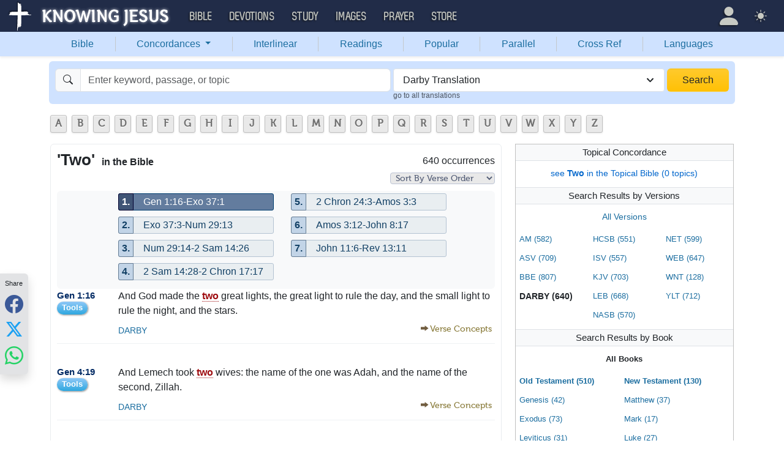

--- FILE ---
content_type: text/html; charset=UTF-8
request_url: https://bible.knowing-jesus.com/words/Two/type/darby
body_size: 44705
content:
<!DOCTYPE html>
<html lang="en-GB">
<head>
    <meta charset="UTF-8">
    <meta name="viewport" content="width=device-width, initial-scale=1">
    <link rel="shortcut icon" href="/favicon.ico?v7"/>
    <link rel="apple-touch-icon" sizes="76x76" href="/apple-touch-icon.png">
    <link rel="icon" type="image/png" sizes="32x32" href="/favicon-32x32.png">
    <link rel="icon" type="image/png" sizes="16x16" href="/favicon-16x16.png">
    <link rel="manifest" href="/manifest.json">
    <link rel="mask-icon" href="/safari-pinned-tab.svg" color="#5bbad5">
    <meta name="theme-color" content="#ffffff">
    <meta name="csrf-param" content="_csrf">
<meta name="csrf-token" content="zUBtfqGcJHLI-wWRBnmlP9jZJMv23lng8mpCAhK5fvCoBj8Z-dJSPYmWbLxrH5YSkr8Qo53tF426JxtqR8s9sw==">
    <title>Two in the Bible (640 instances)</title>
    <link href="/font/Museo500-Regular-webfont.woff" rel="preload" as="font" crossorigin="anonymous">
<link href="/css/main.min.css?v=15" rel="stylesheet">
<script>
window.cookie_host = ".knowing-jesus.com";</script>
            <meta property="og:description"
              content="Genesis 1:16 - And God made the two great lights, the great light to rule the day, and the small light to rule the night, and the stars."/>
    
    <!--    <link rel="shortcut icon" href="/assets/favicon.ico"/>-->
    <!--    <meta http-equiv="X-UA-Compatible" content="IE=edge">-->
    <!--    <meta name="viewport" content="width=device-width, initial-scale=1">-->

    <meta name="description" content="Genesis 1:16 - And God made the two great lights, the great light to rule the day, and the small light to rule the night, and the stars.">
            <meta name="robots" content="noindex">

            
    <!-- words -->
<!-- AdThrive Head Tag Manual -->
<script data-no-optimize="1" data-cfasync="false">
(function(w, d) {
 w.adthrive = w.adthrive || {};
 w.adthrive.cmd = w.
 adthrive.cmd || [];
 w.adthrive.plugin = 'adthrive-ads-manual';
 w.adthrive.host = 'ads.adthrive.com';var s = d.createElement('script');
 s.async = true;
 s.referrerpolicy='no-referrer-when-downgrade';
 s.src = 'https://' + w.adthrive.host + '/sites/5d6666decc7cae09064f635b/ads.min.js?referrer=' + w.encodeURIComponent(w.location.href) + '&cb=' + (Math.floor(Math.random() * 100) + 1);
 var n = d.getElementsByTagName('script')[0];
 n.parentNode.insertBefore(s, n);
})(window, document);
</script>
<!-- End of AdThrive Head Tag --><!-- push -->
<script src="https://cdn.onesignal.com/sdks/OneSignalSDK.js" async=""></script>
<script>
  window.OneSignal = window.OneSignal || [];
  OneSignal.push(function() {
    OneSignal.init({
      appId: "37075899-e3a9-4d53-be7a-1fd7aa3f6c15",
    });
  });
</script>
<!-- push -->

    <!--pingdom start-->
    <script>
        var _prum = [['id', '54919e71abe53d1e641dbb63'],
            ['mark', 'firstbyte', (new Date()).getTime()]];
        (function() {
            var s = document.getElementsByTagName('script')[0]
                , p = document.createElement('script');
            p.async = 'async';
            p.src = '//rum-static.pingdom.net/prum.min.js';
            s.parentNode.insertBefore(p, s);
        })();
    </script>
    <!--pingdom end-->



<!-- Google tag (gtag.js) -->
<script async src="https://www.googletagmanager.com/gtag/js?id=G-YFFBTK9R0F"></script>
<script>
  window.dataLayer = window.dataLayer || [];
  function gtag(){dataLayer.push(arguments);}
  gtag('js', new Date());

  gtag('config', 'G-YFFBTK9R0F');
</script>


<!--  Optin --> <script type="text/javascript" src="https://a.omappapi.com/app/js/api.min.js" data-account="88086" data-user="78335" async></script> <!-- optinend-->


</head>

<body
    class="lang_en_GB bible smalltopic"
    >

<!--above_header desktop-->


<nav class="navbar navbar-expand-lg navbar-kj navbar-dark py-0">
    <div class="container-fluid">
        <a class="navbar-brand p-0"
           href="https://www.knowing-jesus.com/">
            <img src="/images/logo.png" width="268" height="50" alt="Knowing Jesus"/>
        </a>
        <button class="navbar-toggler" type="button"
                data-bs-toggle="collapse"
                data-bs-target="#navbarSupportedContent"
                aria-controls="navbarSupportedContent"
                aria-expanded="false"
                aria-label="Toggle navigation">
            <span class="navbar-toggler-icon"></span>
        </button>
        <div class="collapse navbar-collapse" id="navbarSupportedContent">
            
<!-- START MENU NAVIGATION -->
<ul class="navbar-nav me-auto mb-2 mb-lg-0 navbar-nav-main">

    <li class="d-block d-sm-none my-2">
        <form method="get" action="//bible.knowing-jesus.com/search/s">
            <label for="search-bible" class="visually-hidden">Search</label>
            <div class="input-group">

                <input type="text"
                       name="q"
                       id="search-bible"
                       class="form-control"
                       required
                       minlength="3"
                       placeholder="Search for...">

                <button class="btn btn-light" type="submit">
                    <i class="bi bi-search"></i>
                </button>

            </div><!-- /input-group -->
            <input type="hidden"
                   name="translation"
                   id="translation-filed-select"
                   value="all">
        </form>
    </li>
                        <li class="nav-item dropdown">
                <a class="nav-link dropdown-toggle" href="https://bible.knowing-jesus.com" data-hover="dropdown" role="button" data-bs-toggle="dropdown" aria-expanded="false">Bible</a><ul class="dropdown-menu "><li><a class="dropdown-item" href="https://bible.knowing-jesus.com/topics">Topical Bible</a></li><li><a class="dropdown-item" href="https://bible.knowing-jesus.com/themes">Thematic Bible</a></li><li><a class="dropdown-item" href="https://bible.knowing-jesus.com/words">Words in Scripture</a></li><li><a class="dropdown-item" href="https://bible.knowing-jesus.com/phrases">Phrases in Scripture</a></li><li><a class="dropdown-item" href="https://bible.knowing-jesus.com/readings">Readings in Scripture</a></li><li><a class="dropdown-item" href="https://bible.knowing-jesus.com/Names">Bible Names</a></li></ul>            </li>
                                <li class="nav-item dropdown">
                <a class="nav-link dropdown-toggle" href="https://devotion.knowing-jesus.com" data-hover="dropdown" role="button" data-bs-toggle="dropdown" aria-expanded="false">Devotions</a><ul class="dropdown-menu "><li><a class="dropdown-item" href="https://dailyverse.knowing-jesus.com">Verse of the Day</a></li><li><a class="dropdown-item" href="https://devotion.knowing-jesus.com/audio">Today's Audio</a></li><li><a class="dropdown-item" href="https://devotion.knowing-jesus.com">Today's Devotionals </a></li><li><a class="dropdown-item" href="https://devotion.knowing-jesus.com/image">Today's Images </a></li><li><a class="dropdown-item" href="https://devotion.knowing-jesus.com/topics">Devotional by Topic </a></li><li><a class="dropdown-item" href="https://devotion.knowing-jesus.com/devotional-studies">Devotional Studies</a></li></ul>            </li>
                                <li class="nav-item dropdown">
                <a class="nav-link dropdown-toggle" href="https://study.knowing-jesus.com" data-hover="dropdown" role="button" data-bs-toggle="dropdown" aria-expanded="false">Study</a><ul class="dropdown-menu "><li><a class="dropdown-item" href="https://study.knowing-jesus.com/audio">Audio Books</a></li><li><a class="dropdown-item" href="https://study.knowing-jesus.com/sermons">Sermons</a></li><li><a class="dropdown-item" href="https://answers.knowing-jesus.com">Answers</a></li></ul>            </li>
                                <li class="nav-item dropdown">
                <a class="nav-link dropdown-toggle" href="https://images.knowing-jesus.com/" data-hover="dropdown" role="button" data-bs-toggle="dropdown" aria-expanded="false">Images</a><ul class="dropdown-menu "><li><a class="dropdown-item" href="https://images.knowing-jesus.com/new">New</a></li><li><a class="dropdown-item" href="https://images.knowing-jesus.com/topics">Topics</a></li></ul>            </li>
                                <li class="nav-item dropdown">
                <a class="nav-link dropdown-toggle" href="https://prayer.knowing-jesus.com/" data-hover="dropdown" role="button" data-bs-toggle="dropdown" aria-expanded="false">Prayer</a><ul class="dropdown-menu "><li><a class="dropdown-item" href="https://prayer.knowing-jesus.com/latest-prayers#open">Submit Request</a></li><li><a class="dropdown-item" href="https://prayer.knowing-jesus.com/latest-prayers">Latest Prayers</a></li><li><a class="dropdown-item" href="https://prayer.knowing-jesus.com/">All Categories</a></li><li><a class="dropdown-item" href="https://prayer.knowing-jesus.com/all">All Prayers</a></li></ul>            </li>
                    <li><a class="nav-link" href="https://store.knowing-jesus.com">Store</a></li>        <li></li>
</ul>
<ul class="nav navbar-nav mb-2 mb-lg-0 navbar-right">
            <li class="nav-item dropdown menu-item-account ">

            <a class="nav-link py-1 dropdown-toggle d-flex align-items-center user-profile"
               href="#"
               role="button"
               aria-label="Profile"
               aria-expanded="false"
               data-bs-toggle="dropdown"
               data-bs-display="static">

                <span class="d-md-none"><i class="bi bi-person-fill"></i> Profile</span>
                <span class="d-none d-md-inline position-relative profile-icon lh-1"
                ><i class="bi fs-1 bi-person-fill"></i></span>
            </a>

            <ul class="dropdown-menu dropdown-menu-end p-2" style="--bs-dropdown-min-width: 14rem">
                <li>
                    <a class="btn btn-warning sign-in-btn d-block w-100 mb-2"
                       href="#"
                       role="button"
                    ><i class="bi bi-box-arrow-in-right"></i> Sign In                    </a>
                </li>
                <li>
                    <button class="btn btn-warning sign-up-btn d-block w-100"
                            href="#"
                            role="button"
                            href="#"><i class="bi bi-plus"></i> Create account                    </button>
                </li>
                <li>
                    <hr class="dropdown-divider">
                </li>
                <li>
                    <button class="btn btn-light reset-btn d-block w-100"
                            href="#"><i class="bi bi-patch-question"></i> Forgot Password                    </button>
                </li>
            </ul>
        </li>
        <li class="nav-item dropdown ">
    <a class="btn-link nav-link py-0 py-lg-2 px-0 px-lg-2 dropdown-toggle d-flex align-items-center"
       href="#" role="button"
       id="bd-theme"
       aria-label="Theme"
       aria-expanded="false"
       data-bs-toggle="dropdown" data-bs-display="static">
        <span class="theme-icon-active pt-1"><i class="bi bi-brightness-high-fill me-2"></i></span>
        <span class="d-lg-none ms-2">Theme</span>
    </a>

    <ul class="dropdown-menu dropdown-menu-end select-theme" style="--bs-dropdown-min-width: 8rem;">
        <li>
            <button type="button" class="dropdown-item d-flex align-items-center" data-bs-theme-value="light">
                <i class="bi bi-brightness-high-fill me-2"></i>Light            </button>
        </li>
        <li>
            <button type="button" class="dropdown-item d-flex align-items-center active" data-bs-theme-value="dark">
                <i class="bi bi-moon-stars-fill me-2"></i>Dark            </button>
        </li>
        <li>
            <button type="button" class="dropdown-item d-flex align-items-center" data-bs-theme-value="auto">
                <i class="bi bi-circle-half me-2"></i>Auto            </button>
        </li>
    </ul>
</li>
    </ul>
        </div>
    </div>
</nav>
<div class="nav shadow-sm bg-primary-subtle nav-secondary nav-fill bg-body-tertiary p-1 p-md-0">
    <div class="container d-sm-flex">
        <div class="flex-sm-grow-1">
            <ul class="nav nav-secondary p-1 p-md-0 ">
                <li class="nav-item"><a class="nav-link" href="/type/darby">Bible</a></li><li class="d border-secondary-subtle"></li>                        <li class="nav-item dropdown">
                            <a class="nav-link dropdown-toggle"
                               role="button"
                               data-bs-toggle="dropdown"
                               href="#"
                               aria-expanded="false">
                                Concordances <span class="caret"></span>
                            </a>
                            <ul class="dropdown-menu">
                                <li><a class="dropdown-item" href="/topics/type/darby">Topics</a></li><li><a class="dropdown-item" href="/themes/type/darby">Themes</a></li><li><a class="dropdown-item" href="/words/type/darby">Words</a></li><li><a class="dropdown-item" href="/phrases/type/darby">Phrases</a></li><li><a class="dropdown-item" href="/Names/type/darby">Names</a></li>                            </ul>
                        </li>
                        <li class="d border-secondary-subtle"></li><li class="nav-item"><a class="nav-link" href="/interlinear/type/darby">Interlinear</a></li><li class="d border-secondary-subtle"></li><li class="nav-item"><a class="nav-link" href="/readings/type/darby">Readings</a></li><li class="d border-secondary-subtle"></li><li class="nav-item"><a class="nav-link" href="/popular/type/darby">Popular</a></li><li class="d border-secondary-subtle"></li><li class="nav-item"><a class="nav-link" href="/Genesis/1/type/darby">Parallel</a></li><li class="d border-secondary-subtle"></li><li class="nav-item"><a class="nav-link" href="/Genesis/1/1/cross-references/type/darby">Cross Ref</a></li><li class="d border-secondary-subtle"></li><li class="nav-item"><a class="nav-link" href="/languages">Languages</a></li>            </ul>
        </div>
    </div>
</div>
<!--<script src="https://unpkg.com/slim-select@latest/dist/slimselect.min.js"></script>-->
<!--<link rel="stylesheet" href="https://unpkg.com/slim-select@latest/dist/slimselect.css"/>-->


<div class="search-box d-none d-sm-block">
    <div class="container">
        <form action="/search/s"
              method="get"
              id="search-box-form">
            <div class="search row g-1 rounded">
                <div class="col-12 col-md-6">
                    <div class="input-group">
                        <span class="input-group-text"><i class="bi bi-search"></i></span>
                        <input placeholder="Enter keyword, passage, or topic"
                               type="text"
                               name="q"
                               aria-label="Search"
                               class="form-control"
                               id="q"
                               value=""/>
                    </div>


                </div>
                <div class="col">
                    <select id="translation" class="form-select" name="translation">
<option value="all">All Translations</option>
<option value="acv">A Conservative Version</option>
<option value="abu">American Bible Union New Testament</option>
<option value="asv">American Standard Version</option>
<option value="am">Amplified </option>
<option value="auv">An Understandable Version</option>
<option value="anderson">Anderson New Testament</option>
<option value="bbe">Bible in Basic English </option>
<option value="common">Common New Testament</option>
<option value="mace">Daniel Mace New Testament</option>
<option value="darby" selected>Darby Translation</option>
<option value="diaglott">Emphatic Diaglott Bible </option>
<option value="godbey">Godbey New Testament</option>
<option value="goodspeed">Goodspeed New Testament</option>
<option value="hcsb">Holman Bible</option>
<option value="isv">International Standard Version</option>
<option value="wesley">John Wesley New Testament</option>
<option value="juliasmith">Julia Smith Translation</option>
<option value="kj2000">King James 2000</option>
<option value="kjv">King James Version</option>
<option value="leb">Lexham Expanded Bible</option>
<option value="lov">Living Oracles New Testament</option>
<option value="mkjv">Modern King James verseion</option>
<option value="mstc">Modern Spelling Tyndale-Coverdale</option>
<option value="moffatt">Moffatt New Testament</option>
<option value="mnt">Montgomery New Testament</option>
<option value="net">NET Bible</option>
<option value="nasb">New American Standard Bible</option>
<option value="nheb">New Heart English Bible</option>
<option value="noyes">Noyes New Testament</option>
<option value="sawyer">Sawyer New Testament</option>
<option value="emb">The Emphasized Bible</option>
<option value="haweis">Thomas Haweis New Testament</option>
<option value="tcv">Twentieth Century New Testament</option>
<option value="wbs">Webster</option>
<option value="wnt">Weymouth New Testament</option>
<option value="williams">Williams New Testament</option>
<option value="web">World English Bible</option>
<option value="we">Worldwide English (NT)</option>
<option value="worrell">Worrell New Testament</option>
<option value="worsley">Worsley New Testament</option>
<option value="ylt">Youngs Literal Translation</option>
</select>
                                            <div class="go-to-all-translations"><a
                                    href="/words/Two">go to all translations</a></div>
                                    </div>
                <div class="col-auto">
                    <button class="btn px-4 w-100 bg-gradient bg-warning text-dark"
                            type="submit">Search</button>
                </div>
            </div>

        </form>
    </div>
</div>
<!-- universal top block -->
</div>

<div class="main-wrapper content-new-font">

    <div class="container ">


        
        <div class="content">
            <div class="clear"></div>

            <div id="content">
            <div>    <ul id="alphabets" class="select"><li><a href="/words/search/A/type/darby">A</a></li><li><a href="/words/search/B/type/darby">B</a></li><li><a href="/words/search/C/type/darby">C</a></li><li><a href="/words/search/D/type/darby">D</a></li><li><a href="/words/search/E/type/darby">E</a></li><li><a href="/words/search/F/type/darby">F</a></li><li><a href="/words/search/G/type/darby">G</a></li><li><a href="/words/search/H/type/darby">H</a></li><li><a href="/words/search/I/type/darby">I</a></li><li><a href="/words/search/J/type/darby">J</a></li><li><a href="/words/search/K/type/darby">K</a></li><li><a href="/words/search/L/type/darby">L</a></li><li><a href="/words/search/M/type/darby">M</a></li><li><a href="/words/search/N/type/darby">N</a></li><li><a href="/words/search/O/type/darby">O</a></li><li><a href="/words/search/P/type/darby">P</a></li><li><a href="/words/search/Q/type/darby">Q</a></li><li><a href="/words/search/R/type/darby">R</a></li><li><a href="/words/search/S/type/darby">S</a></li><li><a href="/words/search/T/type/darby">T</a></li><li><a href="/words/search/U/type/darby">U</a></li><li><a href="/words/search/V/type/darby">V</a></li><li><a href="/words/search/W/type/darby">W</a></li><li><a href="/words/search/X/type/darby">X</a></li><li><a href="/words/search/Y/type/darby">Y</a></li><li><a href="/words/search/Z/type/darby">Z</a></li></ul>
    <div style="clear: both"></div>

</div>
            <div id="breadcrumbs" style="margin-bottom: 4px">
        
    </div>
    <div class="clearfix"></div>
    <div class="mobile-search-bar bg-body sticky-header-top d-block d-sm-none">
        <div class="sb-inner">
        <i data-bs-toggle="modal" data-bs-target="#navSearchModal" class="bi bi-search"></i>
        <div data-bs-toggle="modal" data-bs-target="#navSearchModal" class="title"> </div>
        <div data-bs-toggle="modal" data-bs-target="#selectTranslationModal"
             class="translation">Darby</div>
    </div>
    </div>


<div class="modal fade mobile-nav-h"
     id="navSearchModal"
     tabindex="-1"
     aria-labelledby="navSearchModalLabel"
     aria-hidden="true">
    <div class="modal-dialog" role="document">
        <div class="modal-content">

            <div class="modal-header d-block">
                <div class="row">
                    <div class="col-2">
                        <a class="close go-back hidden">
                            <i class="bi bi-chevron-left"></i>
                        </a>
                    </div>
                    <div class="col-8 modal-title">
                        <span class="choose_book">Choose Book</span>
                        <span class="choose_chapter hidden">Choose Chapter</span>
                        <span class="choose_verse hidden">Choose Verse</span>
                    </div>
                    <div class="col-2">
                        <button type="button" class="btn-close close close-modal" data-bs-dismiss="modal"
                                aria-label="Close"></button>
                    </div>
                </div>
            </div>

            <div class="modal-body choose-verse hidden">
                <div class="select-widget">
                    <div class="title"></div>
                    <ul>
                        <li><a href="#"
                               class="widget-select-verse"
                               data-chapter-id="0"
                            >Go</a>
                        </li>
                    </ul>
                </div>
            </div>
            <div class="modal-body choose-chapter hidden">
                <div class="select-widget">
                    <div class="title"></div>
                    <ul>
                        <li><a href="#"
                               class="widget-select-chapter"
                               data-chapter-id="0"
                            >Go</a>
                        </li>
                    </ul>
                </div>
            </div>
            <div class="modal-body choose-book">
                <div class="search-widget px-2">
                    <div class="row g-2">
                        <div class="col">

                            <form method="get" action="/search/s" id="search_q_form">
                                <div class="input-group">
                                    <input type="text"
                                           name="q"
                                           aria-label="Search"
                                           id="search_q"
                                           class="form-control"
                                           required
                                           minlength="3"
                                           placeholder="Search for..."/>
                                    <span class="input-group-text">
                                        <a href="#"
                                           onclick="(new bootstrap.Modal('#selectTranslationModal')).show()"
                                           class="select-translation translation-filed-label"
                                           id="basic-addon2"
                                        >Darby</a>
                                    </span>
                                    <button class="btn btn-outline-secondary" type="submit" id="button-addon2">
                                        <i class="bi bi-search" aria-hidden="true"></i>
                                    </button>
                                </div>
                                <input type="hidden" name="translation" id="m-translation-filed-select"
                                       value="darby">
                            </form>
                        </div>

                        <div class="col-auto">
                            <div class="dropdown steps-settings">
                                <a class="btn btn-secondary dropdown-toggle" href="#" role="button"
                                   id="dropdownMenuLink" data-bs-toggle="dropdown" aria-expanded="false">
                                    <i class="bi bi-gear"></i>
                                </a>

                                <ul class="dropdown-menu dropdown-menu-end" aria-labelledby="dropdownMenuLink">
                                    <li><a class="dropdown-item select-step" data-step="chapter" href="#">
                                            <i class="bi bi-check-square"></i>
                                            2 Steps (Chapter)                                        </a></li>
                                    <li><a class="dropdown-item select-step" data-step="verse" href="#">
                                            <i class="bi bi-square"></i>
                                            3 Steps (Verse)                                        </a></li>
                                </ul>
                            </div>
                        </div>
                    </div>
                </div>
                <div class="select-panel">
                                        <div class="row g-2">
                        <div class="col-4">
                            <div class="dropdown">
                                <a href="#" class="go-fast-c dropdown-mode"
                                   data-bs-toggle="dropdown"
                                   aria-haspopup="true"
                                   aria-expanded="true"
                                ></a>
                                <ul class="dropdown-menu dropdown-menu-mode p-2"
                                    aria-labelledby="dropdownMenu2">
                                    <li><a class="select-mode"
                                           data-mode="parallel"
                                           href="#">Bible Search</a></li>
                                    <li><a class="select-mode"
                                           data-mode="popular"
                                           href="#">Popular Verses</a></li>
                                    <li><a class="select-mode"
                                           data-mode="interlinear"
                                           href="#">Interlinear</a></li>
                                    <li><a class="select-mode"
                                           data-mode="thematic"
                                           href="#">Thematic Bible</a></li>
                                    <li><a class="select-mode"
                                           data-mode="cross-references"
                                           href="#">Cross References</a></li>
                                    <li><a class="select-mode"
                                           data-mode="tsk"
                                           href="#">TSK</a></li>
                                </ul>
                            </div>

                        </div>

                                            </div>
                </div>
                <div class="select-widget">
                    <div class="title">Old Testament</div>
                    <ul>
                                                        <li><a href="#"
                                       class="widget-select-book "
                                       data-book-id="1"
                                    >Gen</a></li>
                                                            <li><a href="#"
                                       class="widget-select-book "
                                       data-book-id="2"
                                    >Exo</a></li>
                                                            <li><a href="#"
                                       class="widget-select-book "
                                       data-book-id="3"
                                    >Lev</a></li>
                                                            <li><a href="#"
                                       class="widget-select-book "
                                       data-book-id="4"
                                    >Num</a></li>
                                                            <li><a href="#"
                                       class="widget-select-book "
                                       data-book-id="5"
                                    >Deu</a></li>
                                                            <li><a href="#"
                                       class="widget-select-book "
                                       data-book-id="6"
                                    >Jos</a></li>
                                                            <li><a href="#"
                                       class="widget-select-book "
                                       data-book-id="7"
                                    >Jud</a></li>
                                                            <li><a href="#"
                                       class="widget-select-book "
                                       data-book-id="8"
                                    >Rut</a></li>
                                                            <li><a href="#"
                                       class="widget-select-book "
                                       data-book-id="9"
                                    >1Sa</a></li>
                                                            <li><a href="#"
                                       class="widget-select-book "
                                       data-book-id="10"
                                    >2Sa</a></li>
                                                            <li><a href="#"
                                       class="widget-select-book "
                                       data-book-id="11"
                                    >1Ki</a></li>
                                                            <li><a href="#"
                                       class="widget-select-book "
                                       data-book-id="12"
                                    >2Ki</a></li>
                                                            <li><a href="#"
                                       class="widget-select-book "
                                       data-book-id="13"
                                    >1Ch</a></li>
                                                            <li><a href="#"
                                       class="widget-select-book "
                                       data-book-id="14"
                                    >2Ch</a></li>
                                                            <li><a href="#"
                                       class="widget-select-book "
                                       data-book-id="15"
                                    >Ezr</a></li>
                                                            <li><a href="#"
                                       class="widget-select-book "
                                       data-book-id="16"
                                    >Neh</a></li>
                                                            <li><a href="#"
                                       class="widget-select-book "
                                       data-book-id="17"
                                    >Est</a></li>
                                                            <li><a href="#"
                                       class="widget-select-book "
                                       data-book-id="18"
                                    >Job</a></li>
                                                            <li><a href="#"
                                       class="widget-select-book "
                                       data-book-id="19"
                                    >Psa</a></li>
                                                            <li><a href="#"
                                       class="widget-select-book "
                                       data-book-id="20"
                                    >Pro</a></li>
                                                            <li><a href="#"
                                       class="widget-select-book "
                                       data-book-id="21"
                                    >Ecc</a></li>
                                                            <li><a href="#"
                                       class="widget-select-book "
                                       data-book-id="22"
                                    >Son</a></li>
                                                            <li><a href="#"
                                       class="widget-select-book "
                                       data-book-id="23"
                                    >Isa</a></li>
                                                            <li><a href="#"
                                       class="widget-select-book "
                                       data-book-id="24"
                                    >Jer</a></li>
                                                            <li><a href="#"
                                       class="widget-select-book "
                                       data-book-id="25"
                                    >Lam</a></li>
                                                            <li><a href="#"
                                       class="widget-select-book "
                                       data-book-id="26"
                                    >Eze</a></li>
                                                            <li><a href="#"
                                       class="widget-select-book "
                                       data-book-id="27"
                                    >Dan</a></li>
                                                            <li><a href="#"
                                       class="widget-select-book "
                                       data-book-id="28"
                                    >Hos</a></li>
                                                            <li><a href="#"
                                       class="widget-select-book "
                                       data-book-id="29"
                                    >Joe</a></li>
                                                            <li><a href="#"
                                       class="widget-select-book "
                                       data-book-id="30"
                                    >Amo</a></li>
                                                            <li><a href="#"
                                       class="widget-select-book "
                                       data-book-id="31"
                                    >Oba</a></li>
                                                            <li><a href="#"
                                       class="widget-select-book "
                                       data-book-id="32"
                                    >Jon</a></li>
                                                            <li><a href="#"
                                       class="widget-select-book "
                                       data-book-id="33"
                                    >Mic</a></li>
                                                            <li><a href="#"
                                       class="widget-select-book "
                                       data-book-id="34"
                                    >Nah</a></li>
                                                            <li><a href="#"
                                       class="widget-select-book "
                                       data-book-id="35"
                                    >Hab</a></li>
                                                            <li><a href="#"
                                       class="widget-select-book "
                                       data-book-id="36"
                                    >Zep</a></li>
                                                            <li><a href="#"
                                       class="widget-select-book "
                                       data-book-id="37"
                                    >Hag</a></li>
                                                            <li><a href="#"
                                       class="widget-select-book "
                                       data-book-id="38"
                                    >Zec</a></li>
                                                            <li><a href="#"
                                       class="widget-select-book "
                                       data-book-id="39"
                                    >Mal</a></li>
                                                </ul>
                    <div class="title">New Testament</div>
                    <ul>
                                                        <li><a href="#"
                                       class="widget-select-book "
                                       data-book-id="40"
                                    >Mat</a></li>
                                                            <li><a href="#"
                                       class="widget-select-book "
                                       data-book-id="41"
                                    >Mar</a></li>
                                                            <li><a href="#"
                                       class="widget-select-book "
                                       data-book-id="42"
                                    >Luk</a></li>
                                                            <li><a href="#"
                                       class="widget-select-book "
                                       data-book-id="43"
                                    >Joh</a></li>
                                                            <li><a href="#"
                                       class="widget-select-book "
                                       data-book-id="44"
                                    >Act</a></li>
                                                            <li><a href="#"
                                       class="widget-select-book "
                                       data-book-id="45"
                                    >Rom</a></li>
                                                            <li><a href="#"
                                       class="widget-select-book "
                                       data-book-id="46"
                                    >1Co</a></li>
                                                            <li><a href="#"
                                       class="widget-select-book "
                                       data-book-id="47"
                                    >2Co</a></li>
                                                            <li><a href="#"
                                       class="widget-select-book "
                                       data-book-id="48"
                                    >Gal</a></li>
                                                            <li><a href="#"
                                       class="widget-select-book "
                                       data-book-id="49"
                                    >Eph</a></li>
                                                            <li><a href="#"
                                       class="widget-select-book "
                                       data-book-id="50"
                                    >Phi</a></li>
                                                            <li><a href="#"
                                       class="widget-select-book "
                                       data-book-id="51"
                                    >Col</a></li>
                                                            <li><a href="#"
                                       class="widget-select-book "
                                       data-book-id="52"
                                    >1Th</a></li>
                                                            <li><a href="#"
                                       class="widget-select-book "
                                       data-book-id="53"
                                    >2Th</a></li>
                                                            <li><a href="#"
                                       class="widget-select-book "
                                       data-book-id="54"
                                    >1Ti</a></li>
                                                            <li><a href="#"
                                       class="widget-select-book "
                                       data-book-id="55"
                                    >2Ti</a></li>
                                                            <li><a href="#"
                                       class="widget-select-book "
                                       data-book-id="56"
                                    >Tit</a></li>
                                                            <li><a href="#"
                                       class="widget-select-book "
                                       data-book-id="57"
                                    >Phi</a></li>
                                                            <li><a href="#"
                                       class="widget-select-book "
                                       data-book-id="58"
                                    >Heb</a></li>
                                                            <li><a href="#"
                                       class="widget-select-book "
                                       data-book-id="59"
                                    >Jam</a></li>
                                                            <li><a href="#"
                                       class="widget-select-book "
                                       data-book-id="60"
                                    >1Pe</a></li>
                                                            <li><a href="#"
                                       class="widget-select-book "
                                       data-book-id="61"
                                    >2Pe</a></li>
                                                            <li><a href="#"
                                       class="widget-select-book "
                                       data-book-id="62"
                                    >1Jo</a></li>
                                                            <li><a href="#"
                                       class="widget-select-book "
                                       data-book-id="63"
                                    >2Jo</a></li>
                                                            <li><a href="#"
                                       class="widget-select-book "
                                       data-book-id="64"
                                    >3Jo</a></li>
                                                            <li><a href="#"
                                       class="widget-select-book "
                                       data-book-id="65"
                                    >Jud</a></li>
                                                            <li><a href="#"
                                       class="widget-select-book "
                                       data-book-id="66"
                                    >Rev</a></li>
                                                </ul>
                </div>
            </div>
        </div>
    </div>
</div>
<div id="block-block-8" class="block block-block">
    <div class="content">

        
    <div class=" word-trans">
        <div class="content-block-wrapper-1 ">
            <div class="title">

                <div style="clear: right" class="count">640 occurrences                                    </div>
                                    <span style="clear: right" class="select-order">
                    <select class="sort-drop-down" onchange="window.location = this.value;">
                        <option class="drop"
                                selected="selected"                                 value="/words/two/type/darby"
                        >Sort By Verse Order</option>
                        <option class="drop"
                                                                value="/words/two/sort/popular/type/darby"
                        >Sort By Popular Verse</option>
                    </select>
                </span>
                

                <h1>'Two' <span class="one-line">in the Bible</span>
                </h1>
            </div>
                <div class="" style="padding-top: 5px">
        <div style="clear: both"></div>
        <div class="pager-search">
                        <div>
                <ul class="pager half2">
                                        <li  class="selected">
                        <a href="/words/two/type/darby"><span>1.</span>Gen 1:16-Exo 37:1</a>
                    </li>

                                                            <li >
                        <a href="/words/two/type/darby?page=2"><span>2.</span>Exo 37:3-Num 29:13</a>
                    </li>

                                                            <li >
                        <a href="/words/two/type/darby?page=3"><span>3.</span>Num 29:14-2 Sam 14:26</a>
                    </li>

                                                            <li >
                        <a href="/words/two/type/darby?page=4"><span>4.</span>2 Sam 14:28-2 Chron 17:17</a>
                    </li>

                                    </ul>
                <ul class="pager half2">
                                                            <li >
                        <a href="/words/two/type/darby?page=5"><span>5.</span>2 Chron 24:3-Amos 3:3</a>
                    </li>

                                                            <li >
                        <a href="/words/two/type/darby?page=6"><span>6.</span>Amos 3:12-John 8:17</a>
                    </li>

                                                            <li >
                        <a href="/words/two/type/darby?page=7"><span>7.</span>John 11:6-Rev 13:11</a>
                    </li>

                                                        </ul>
                <ul class="pager half2">
                </ul>
                <div style="clear: both"></div>
            </div>
        </div>
    </div>
            <div class="content-box-wrapper-1">

                                        <div class="item_verse">

                            <div class="item_title">
                                <a class="verse-dropdown only-small-inline" href="/Genesis/1/16/type/darby" data-cont="&lt;a href=&quot;#&quot; data-verse=&quot;And God made the two great lights, the great light to rule the day, and the small light to rule the night, and the stars.&quot; data-verse-title=&quot;Genesis 1:16&quot; data-translation-id=&quot;62220&quot; data-bs-toggle=&quot;modal&quot; data-bs-target=&quot;.tools-modal&quot;&gt;Tools&lt;/a&gt;&lt;div&gt;&lt;a href=&quot;/Genesis/1/16/type/darby&quot;&gt;Verse page&lt;/a&gt;&lt;/div&gt;">Genesis 1:16</a><a class="non-small" href="/Genesis/1/16/type/darby">Gen 1:16</a><div class="non-small"><div class="chapter-tools "><a href="#" data-verse="And God made the two great lights, the great light to rule the day, and the small light to rule the night, and the stars." data-verse-title="Genesis 1:16" data-translation-id="62220" data-bs-toggle="modal" data-bs-target=".tools-modal">Tools</a></div></div>                            </div>
                            <div class="item_text">
                                <p>And God made the <span class='yellow-highlight'>two</span> great lights, the great light to rule the day, and the small light to rule the night, and the stars.</p>
                            </div>

                            
    <div class="variants">
        <a href="/words/Two/type/darby">
            DARBY</a>
    </div>

    
<span class="verse"><a class="vConcept" role="button">Verse Concepts</a><span style="display: none;"><a class="tags" href="/topics/Days,-Natural-Use/type/emb">Days, Natural Use</a><a class="tags" href="/topics/Two/type/emb">Two</a><a class="tags" href="/topics/Stars/type/emb">Stars</a><a class="tags" href="/topics/The-Sun/type/emb">The Sun</a><a class="tags" href="/topics/Comparisons/type/emb">Comparisons</a><a class="tags" href="/topics/Provision-Of-Day/type/emb">Provision Of Day</a><a class="tags" href="/topics/Provision-Of-Night/type/emb">Provision Of Night</a><a class="tags" href="/topics/Two-Other-Things/type/emb">Two Other Things</a><a class="tags" href="/topics/Sun-Moon-And-Stars-Before-God/type/emb">Sun Moon And Stars Before God</a><a class="tags" href="/topics/Stars-Created-By-God/type/emb">Stars Created By God</a><a class="tags" href="/topics/Sun/type/emb">Sun</a><a class="tags" href="/topics/God~s-Creation/type/emb">God's Creation</a><a class="tags" href="/topics/Sunshine/type/emb">Sunshine</a><a class="tags" href="/topics/The-Moon/type/emb">The Moon</a><a class="tags" href="/topics/crusades/type/emb">crusades</a></span></span>                        </div>
                                                <div class="item_verse">

                            <div class="item_title">
                                <a class="verse-dropdown only-small-inline" href="/Genesis/4/19/type/darby" data-cont="&lt;a href=&quot;#&quot; data-verse=&quot;And Lemech took two wives: the name of the one was Adah, and the name of the second, Zillah.&quot; data-verse-title=&quot;Genesis 4:19&quot; data-translation-id=&quot;62303&quot; data-bs-toggle=&quot;modal&quot; data-bs-target=&quot;.tools-modal&quot;&gt;Tools&lt;/a&gt;&lt;div&gt;&lt;a href=&quot;/Genesis/4/19/type/darby&quot;&gt;Verse page&lt;/a&gt;&lt;/div&gt;">Genesis 4:19</a><a class="non-small" href="/Genesis/4/19/type/darby">Gen 4:19</a><div class="non-small"><div class="chapter-tools "><a href="#" data-verse="And Lemech took two wives: the name of the one was Adah, and the name of the second, Zillah." data-verse-title="Genesis 4:19" data-translation-id="62303" data-bs-toggle="modal" data-bs-target=".tools-modal">Tools</a></div></div>                            </div>
                            <div class="item_text">
                                <p>And Lemech took <span class='yellow-highlight'>two</span> wives: the name of the one was Adah, and the name of the second, Zillah.</p>
                            </div>

                            
    <div class="variants">
        <a href="/words/Two/type/darby">
            DARBY</a>
    </div>

    
<span class="verse"><a class="vConcept" role="button">Verse Concepts</a><span style="display: none;"><a class="tags" href="/topics/Polygamy">Polygamy</a><a class="tags" href="/topics/Two-Women">Two Women</a><a class="tags" href="/topics/Second-Marriage">Second Marriage</a><a class="tags" href="/topics/Relationships-And-Dating">Relationships And Dating</a><a class="tags" href="/topics/Patience-In-Relationships">Patience In Relationships</a></span></span>                        </div>
                                                <div style="position:relative;top: -10px;margin-bottom:10px;text-align: center">



</div>
                                                <div class="item_verse">

                            <div class="item_title">
                                <a class="verse-dropdown only-small-inline" href="/Genesis/6/19/type/darby" data-cont="&lt;a href=&quot;#&quot; data-verse=&quot;And of every living thing of all flesh, two of every sort shalt thou bring into the ark, to keep them alive with thee: they shall be male and female.&quot; data-verse-title=&quot;Genesis 6:19&quot; data-translation-id=&quot;62361&quot; data-bs-toggle=&quot;modal&quot; data-bs-target=&quot;.tools-modal&quot;&gt;Tools&lt;/a&gt;&lt;div&gt;&lt;a href=&quot;/Genesis/6/19/type/darby&quot;&gt;Verse page&lt;/a&gt;&lt;/div&gt;">Genesis 6:19</a><a class="non-small" href="/Genesis/6/19/type/darby">Gen 6:19</a><div class="non-small"><div class="chapter-tools "><a href="#" data-verse="And of every living thing of all flesh, two of every sort shalt thou bring into the ark, to keep them alive with thee: they shall be male and female." data-verse-title="Genesis 6:19" data-translation-id="62361" data-bs-toggle="modal" data-bs-target=".tools-modal">Tools</a></div></div>                            </div>
                            <div class="item_text">
                                <p>And of every living thing of all flesh, <span class='yellow-highlight'>two</span> of every sort shalt thou bring into the ark, to keep them alive with thee: they shall be male and female.</p>
                            </div>

                            
    <div class="variants">
        <a href="/words/Two/type/darby">
            DARBY</a>
    </div>

    
<span class="verse"><a class="vConcept" role="button">Verse Concepts</a><span style="display: none;"><a class="tags" href="/topics/Flesh,-Description-Of">Flesh, Description Of</a><a class="tags" href="/topics/Noah~s-Ark">Noah's Ark</a><a class="tags" href="/topics/Kept-Alive-By-Men">Kept Alive By Men</a><a class="tags" href="/topics/Two-Animals">Two Animals</a><a class="tags" href="/topics/Male-And-Female-Animals">Male And Female Animals</a></span></span>                        </div>
                                                <div class="item_verse">

                            <div class="item_title">
                                <a class="verse-dropdown only-small-inline" href="/Genesis/6/20/type/darby" data-cont="&lt;a href=&quot;#&quot; data-verse=&quot;Of fowl after their kind, and of the cattle after their kind, of every creeping thing of the ground after its kind, two of each shall go in to thee, to keep them alive.&quot; data-verse-title=&quot;Genesis 6:20&quot; data-translation-id=&quot;62362&quot; data-bs-toggle=&quot;modal&quot; data-bs-target=&quot;.tools-modal&quot;&gt;Tools&lt;/a&gt;&lt;div&gt;&lt;a href=&quot;/Genesis/6/20/type/darby&quot;&gt;Verse page&lt;/a&gt;&lt;/div&gt;">Genesis 6:20</a><a class="non-small" href="/Genesis/6/20/type/darby">Gen 6:20</a><div class="non-small"><div class="chapter-tools "><a href="#" data-verse="Of fowl after their kind, and of the cattle after their kind, of every creeping thing of the ground after its kind, two of each shall go in to thee, to keep them alive." data-verse-title="Genesis 6:20" data-translation-id="62362" data-bs-toggle="modal" data-bs-target=".tools-modal">Tools</a></div></div>                            </div>
                            <div class="item_text">
                                <p>Of fowl after their kind, and of the cattle after their kind, of every creeping thing of the ground after its kind, <span class='yellow-highlight'>two</span> of each shall go in to thee, to keep them alive.</p>
                            </div>

                            
    <div class="variants">
        <a href="/words/Two/type/darby">
            DARBY</a>
    </div>

    
<span class="verse"><a class="vConcept" role="button">Verse Concepts</a><span style="display: none;"><a class="tags" href="/topics/According-To-Its-Kind/type/bbe">According To Its Kind</a><a class="tags" href="/topics/Kept-Alive-By-Men/type/bbe">Kept Alive By Men</a><a class="tags" href="/topics/Kinds-Of-Living-Things/type/bbe">Kinds Of Living Things</a></span></span>                        </div>
                                                <div class="item_verse">

                            <div class="item_title">
                                <a class="verse-dropdown only-small-inline" href="/Genesis/7/2/type/darby" data-cont="&lt;a href=&quot;#&quot; data-verse=&quot;Of all clean beasts thou shalt take to thee by sevens, a male and its female; but of the beasts that are not clean two, a male and its female.&quot; data-verse-title=&quot;Genesis 7:2&quot; data-translation-id=&quot;62366&quot; data-bs-toggle=&quot;modal&quot; data-bs-target=&quot;.tools-modal&quot;&gt;Tools&lt;/a&gt;&lt;div&gt;&lt;a href=&quot;/Genesis/7/2/type/darby&quot;&gt;Verse page&lt;/a&gt;&lt;/div&gt;">Genesis 7:2</a><a class="non-small" href="/Genesis/7/2/type/darby">Gen 7:2</a><div class="non-small"><div class="chapter-tools "><a href="#" data-verse="Of all clean beasts thou shalt take to thee by sevens, a male and its female; but of the beasts that are not clean two, a male and its female." data-verse-title="Genesis 7:2" data-translation-id="62366" data-bs-toggle="modal" data-bs-target=".tools-modal">Tools</a></div></div>                            </div>
                            <div class="item_text">
                                <p>Of all clean beasts thou shalt take to thee by sevens, a male and its female; but of the beasts that are not clean <span class='yellow-highlight'>two</span>, a male and its female.</p>
                            </div>

                            
    <div class="variants">
        <a href="/words/Two/type/darby">
            DARBY</a>
    </div>

    
<span class="verse"><a class="vConcept" role="button">Verse Concepts</a><span style="display: none;"><a class="tags" href="/topics/Purity,-Nature-Of">Purity, Nature Of</a><a class="tags" href="/topics/Ritual-Law">Ritual Law</a><a class="tags" href="/topics/Abraham,-Calling-And-Life">Abraham, Calling And Life</a><a class="tags" href="/topics/Seven-Animals">Seven Animals</a><a class="tags" href="/topics/Unclean-Spirits">Unclean Spirits</a><a class="tags" href="/topics/Two-Animals">Two Animals</a><a class="tags" href="/topics/Clean-Animals">Clean Animals</a><a class="tags" href="/topics/Male-And-Female-Animals">Male And Female Animals</a><a class="tags" href="/topics/Unclean-Animals">Unclean Animals</a><a class="tags" href="/topics/Animals-Having-A-Soul">Animals Having A Soul</a><a class="tags" href="/topics/couples">couples</a></span></span>                        </div>
                                                <div class="item_verse">

                            <div class="item_title">
                                <a class="verse-dropdown only-small-inline" href="/Genesis/7/9/type/darby" data-cont="&lt;a href=&quot;#&quot; data-verse=&quot;there came two and two unto Noah into the ark, male and female, as God had commanded Noah.&quot; data-verse-title=&quot;Genesis 7:9&quot; data-translation-id=&quot;62373&quot; data-bs-toggle=&quot;modal&quot; data-bs-target=&quot;.tools-modal&quot;&gt;Tools&lt;/a&gt;&lt;div&gt;&lt;a href=&quot;/Genesis/7/9/type/darby&quot;&gt;Verse page&lt;/a&gt;&lt;/div&gt;">Genesis 7:9</a><a class="non-small" href="/Genesis/7/9/type/darby">Gen 7:9</a><div class="non-small"><div class="chapter-tools "><a href="#" data-verse="there came two and two unto Noah into the ark, male and female, as God had commanded Noah." data-verse-title="Genesis 7:9" data-translation-id="62373" data-bs-toggle="modal" data-bs-target=".tools-modal">Tools</a></div></div>                            </div>
                            <div class="item_text">
                                <p>there came <span class='yellow-highlight'>two</span> and <span class='yellow-highlight'>two</span> unto Noah into the ark, male and female, as God had commanded Noah.</p>
                            </div>

                            
    <div class="variants">
        <a href="/words/Two/type/darby">
            DARBY</a>
    </div>

    
<span class="verse"><a class="vConcept" role="button">Verse Concepts</a><span style="display: none;"><a class="tags" href="/topics/Unclean-Spirits">Unclean Spirits</a><a class="tags" href="/topics/Two-Animals">Two Animals</a><a class="tags" href="/topics/Male-And-Female-Animals">Male And Female Animals</a><a class="tags" href="/topics/Unclean-Animals">Unclean Animals</a></span></span>                        </div>
                                                <div class="item_verse">

                            <div class="item_title">
                                <a class="verse-dropdown only-small-inline" href="/Genesis/7/15/type/darby" data-cont="&lt;a href=&quot;#&quot; data-verse=&quot;And they went to Noah, into the ark, two and two of all flesh, in which was the breath of life.&quot; data-verse-title=&quot;Genesis 7:15&quot; data-translation-id=&quot;62379&quot; data-bs-toggle=&quot;modal&quot; data-bs-target=&quot;.tools-modal&quot;&gt;Tools&lt;/a&gt;&lt;div&gt;&lt;a href=&quot;/Genesis/7/15/type/darby&quot;&gt;Verse page&lt;/a&gt;&lt;/div&gt;">Genesis 7:15</a><a class="non-small" href="/Genesis/7/15/type/darby">Gen 7:15</a><div class="non-small"><div class="chapter-tools "><a href="#" data-verse="And they went to Noah, into the ark, two and two of all flesh, in which was the breath of life." data-verse-title="Genesis 7:15" data-translation-id="62379" data-bs-toggle="modal" data-bs-target=".tools-modal">Tools</a></div></div>                            </div>
                            <div class="item_text">
                                <p>And they went to Noah, into the ark, <span class='yellow-highlight'>two</span> and <span class='yellow-highlight'>two</span> of all flesh, in which was the breath of life.</p>
                            </div>

                            
    <div class="variants">
        <a href="/words/Two/type/darby">
            DARBY</a>
    </div>

    
<span class="verse"><a class="vConcept" role="button">Verse Concepts</a><span style="display: none;"><a class="tags" href="/topics/Two-Animals">Two Animals</a><a class="tags" href="/topics/Living-Things">Living Things</a><a class="tags" href="/topics/Animals-Having-A-Soul">Animals Having A Soul</a><a class="tags" href="/topics/breathing">breathing</a><a class="tags" href="/topics/breath">breath</a></span></span>                        </div>
                                                <div class="item_verse">

                            <div class="item_title">
                                <a class="verse-dropdown only-small-inline" href="/Genesis/9/22/type/darby" data-cont="&lt;a href=&quot;#&quot; data-verse=&quot;And Ham the father of Canaan saw the nakedness of his father, and told his two brethren outside.&quot; data-verse-title=&quot;Genesis 9:22&quot; data-translation-id=&quot;62432&quot; data-bs-toggle=&quot;modal&quot; data-bs-target=&quot;.tools-modal&quot;&gt;Tools&lt;/a&gt;&lt;div&gt;&lt;a href=&quot;/Genesis/9/22/type/darby&quot;&gt;Verse page&lt;/a&gt;&lt;/div&gt;">Genesis 9:22</a><a class="non-small" href="/Genesis/9/22/type/darby">Gen 9:22</a><div class="non-small"><div class="chapter-tools "><a href="#" data-verse="And Ham the father of Canaan saw the nakedness of his father, and told his two brethren outside." data-verse-title="Genesis 9:22" data-translation-id="62432" data-bs-toggle="modal" data-bs-target=".tools-modal">Tools</a></div></div>                            </div>
                            <div class="item_text">
                                <p>And Ham the father of Canaan saw the nakedness of his father, and told his <span class='yellow-highlight'>two</span> brethren outside.</p>
                            </div>

                            
    <div class="variants">
        <a href="/words/Two/type/darby">
            DARBY</a>
    </div>

    
<span class="verse"><a class="vConcept" role="button">Verse Concepts</a><span style="display: none;"><a class="tags" href="/topics/Nudity">Nudity</a><a class="tags" href="/topics/Private-Parts">Private Parts</a><a class="tags" href="/topics/Seeing-People">Seeing People</a><a class="tags" href="/topics/Telling-Of-People~s-Situations">Telling Of People's Situations</a><a class="tags" href="/topics/Drunkenness">Drunkenness</a><a class="tags" href="/topics/Fathers">Fathers</a><a class="tags" href="/topics/Dads">Dads</a><a class="tags" href="/topics/Fun">Fun</a><a class="tags" href="/topics/Fathers-And-Daughters">Fathers And Daughters</a><a class="tags" href="/topics/grandfathers">grandfathers</a></span></span>                        </div>
                                                <div class="item_verse">

                            <div class="item_title">
                                <a class="verse-dropdown only-small-inline" href="/Genesis/10/25/type/darby" data-cont="&lt;a href=&quot;#&quot; data-verse=&quot;And to Eber were born two sons: the name of the one was Peleg, for in his days was the earth divided; and his brother&amp;#039;s name was Joktan.&quot; data-verse-title=&quot;Genesis 10:25&quot; data-translation-id=&quot;62464&quot; data-bs-toggle=&quot;modal&quot; data-bs-target=&quot;.tools-modal&quot;&gt;Tools&lt;/a&gt;&lt;div&gt;&lt;a href=&quot;/Genesis/10/25/type/darby&quot;&gt;Verse page&lt;/a&gt;&lt;/div&gt;">Genesis 10:25</a><a class="non-small" href="/Genesis/10/25/type/darby">Gen 10:25</a><div class="non-small"><div class="chapter-tools "><a href="#" data-verse="And to Eber were born two sons: the name of the one was Peleg, for in his days was the earth divided; and his brother&#039;s name was Joktan." data-verse-title="Genesis 10:25" data-translation-id="62464" data-bs-toggle="modal" data-bs-target=".tools-modal">Tools</a></div></div>                            </div>
                            <div class="item_text">
                                <p>And to Eber were born <span class='yellow-highlight'>two</span> sons: the name of the one was Peleg, for in his days was the earth divided; and his brother's name was Joktan.</p>
                            </div>

                            
    <div class="variants">
        <a href="/words/Two/type/darby">
            DARBY</a>
    </div>

    
<span class="verse"><a class="vConcept" role="button">Verse Concepts</a><span style="display: none;"><a class="tags" href="/topics/Continents/type/goodspeed">Continents</a><a class="tags" href="/topics/Two-Sons/type/goodspeed">Two Sons</a><a class="tags" href="/topics/People-With-Apt-Names/type/goodspeed">People With Apt Names</a></span></span>                        </div>
                                                <div class="item_verse">

                            <div class="item_title">
                                <a class="verse-dropdown only-small-inline" href="/Genesis/11/10/type/darby" data-cont="&lt;a href=&quot;#&quot; data-verse=&quot;These are the generations of Shem. Shem was a hundred years old, and begot Arphaxad two years after the flood.&quot; data-verse-title=&quot;Genesis 11:10&quot; data-translation-id=&quot;62481&quot; data-bs-toggle=&quot;modal&quot; data-bs-target=&quot;.tools-modal&quot;&gt;Tools&lt;/a&gt;&lt;div&gt;&lt;a href=&quot;/Genesis/11/10/type/darby&quot;&gt;Verse page&lt;/a&gt;&lt;/div&gt;">Genesis 11:10</a><a class="non-small" href="/Genesis/11/10/type/darby">Gen 11:10</a><div class="non-small"><div class="chapter-tools "><a href="#" data-verse="These are the generations of Shem. Shem was a hundred years old, and begot Arphaxad two years after the flood." data-verse-title="Genesis 11:10" data-translation-id="62481" data-bs-toggle="modal" data-bs-target=".tools-modal">Tools</a></div></div>                            </div>
                            <div class="item_text">
                                <p>These are the generations of Shem. Shem was a hundred years old, and begot Arphaxad <span class='yellow-highlight'>two</span> years after the flood.</p>
                            </div>

                            
    <div class="variants">
        <a href="/words/Two/type/darby">
            DARBY</a>
    </div>

    
<span class="verse"><a class="vConcept" role="button">Verse Concepts</a><span style="display: none;"><a class="tags" href="/topics/Before-The-Flood/type/leb">Before The Flood</a><a class="tags" href="/topics/Two-Years/type/leb">Two Years</a><a class="tags" href="/topics/The-Age-At-Fatherhood/type/leb">The Age At Fatherhood</a><a class="tags" href="/topics/Dispensations/type/leb">Dispensations</a><a class="tags" href="/topics/Floods/type/leb">Floods</a></span></span>                        </div>
                                                <div class="item_verse">

                            <div class="item_title">
                                <a class="verse-dropdown only-small-inline" href="/Genesis/11/19/type/darby" data-cont="&lt;a href=&quot;#&quot; data-verse=&quot;And Peleg lived after he had begotten Reu two hundred and nine years, and begot sons and daughters.&quot; data-verse-title=&quot;Genesis 11:19&quot; data-translation-id=&quot;62490&quot; data-bs-toggle=&quot;modal&quot; data-bs-target=&quot;.tools-modal&quot;&gt;Tools&lt;/a&gt;&lt;div&gt;&lt;a href=&quot;/Genesis/11/19/type/darby&quot;&gt;Verse page&lt;/a&gt;&lt;/div&gt;">Genesis 11:19</a><a class="non-small" href="/Genesis/11/19/type/darby">Gen 11:19</a><div class="non-small"><div class="chapter-tools "><a href="#" data-verse="And Peleg lived after he had begotten Reu two hundred and nine years, and begot sons and daughters." data-verse-title="Genesis 11:19" data-translation-id="62490" data-bs-toggle="modal" data-bs-target=".tools-modal">Tools</a></div></div>                            </div>
                            <div class="item_text">
                                <p>And Peleg lived after he had begotten Reu <span class='yellow-highlight'>two</span> hundred and nine years, and begot sons and daughters.</p>
                            </div>

                            
    <div class="variants">
        <a href="/words/Two/type/darby">
            DARBY</a>
    </div>

    
<span class="verse"><a class="vConcept" role="button">Verse Concepts</a><span style="display: none;"><a class="tags" href="/topics/100-Years-And-More">100 Years And More</a></span></span>                        </div>
                                                <div class="item_verse">

                            <div class="item_title">
                                <a class="verse-dropdown only-small-inline" href="/Genesis/11/21/type/darby" data-cont="&lt;a href=&quot;#&quot; data-verse=&quot;And Reu lived after he had begotten Serug two hundred and seven years, and begot sons and daughters.&quot; data-verse-title=&quot;Genesis 11:21&quot; data-translation-id=&quot;62492&quot; data-bs-toggle=&quot;modal&quot; data-bs-target=&quot;.tools-modal&quot;&gt;Tools&lt;/a&gt;&lt;div&gt;&lt;a href=&quot;/Genesis/11/21/type/darby&quot;&gt;Verse page&lt;/a&gt;&lt;/div&gt;">Genesis 11:21</a><a class="non-small" href="/Genesis/11/21/type/darby">Gen 11:21</a><div class="non-small"><div class="chapter-tools "><a href="#" data-verse="And Reu lived after he had begotten Serug two hundred and seven years, and begot sons and daughters." data-verse-title="Genesis 11:21" data-translation-id="62492" data-bs-toggle="modal" data-bs-target=".tools-modal">Tools</a></div></div>                            </div>
                            <div class="item_text">
                                <p>And Reu lived after he had begotten Serug <span class='yellow-highlight'>two</span> hundred and seven years, and begot sons and daughters.</p>
                            </div>

                            
    <div class="variants">
        <a href="/words/Two/type/darby">
            DARBY</a>
    </div>

    
<span class="verse"><a class="vConcept" role="button">Verse Concepts</a><span style="display: none;"><a class="tags" href="/topics/144,000">144,000</a><a class="tags" href="/topics/100-Years-And-More">100 Years And More</a></span></span>                        </div>
                                                <div class="item_verse">

                            <div class="item_title">
                                <a class="verse-dropdown only-small-inline" href="/Genesis/11/23/type/darby" data-cont="&lt;a href=&quot;#&quot; data-verse=&quot;And Serug lived after he had begotten Nahor two hundred years, and begot sons and daughters.&quot; data-verse-title=&quot;Genesis 11:23&quot; data-translation-id=&quot;62494&quot; data-bs-toggle=&quot;modal&quot; data-bs-target=&quot;.tools-modal&quot;&gt;Tools&lt;/a&gt;&lt;div&gt;&lt;a href=&quot;/Genesis/11/23/type/darby&quot;&gt;Verse page&lt;/a&gt;&lt;/div&gt;">Genesis 11:23</a><a class="non-small" href="/Genesis/11/23/type/darby">Gen 11:23</a><div class="non-small"><div class="chapter-tools "><a href="#" data-verse="And Serug lived after he had begotten Nahor two hundred years, and begot sons and daughters." data-verse-title="Genesis 11:23" data-translation-id="62494" data-bs-toggle="modal" data-bs-target=".tools-modal">Tools</a></div></div>                            </div>
                            <div class="item_text">
                                <p>And Serug lived after he had begotten Nahor <span class='yellow-highlight'>two</span> hundred years, and begot sons and daughters.</p>
                            </div>

                            
    <div class="variants">
        <a href="/words/Two/type/darby">
            DARBY</a>
    </div>

    
<span class="verse"><a class="vConcept" role="button">Verse Concepts</a><span style="display: none;"><a class="tags" href="/topics/144,000/type/ylt">144,000</a><a class="tags" href="/topics/100-Years-And-More/type/ylt">100 Years And More</a></span></span>                        </div>
                                                <div class="item_verse">

                            <div class="item_title">
                                <a class="verse-dropdown only-small-inline" href="/Genesis/11/32/type/darby" data-cont="&lt;a href=&quot;#&quot; data-verse=&quot;And the days of Terah were two hundred and five years; and Terah died in Haran.&quot; data-verse-title=&quot;Genesis 11:32&quot; data-translation-id=&quot;62503&quot; data-bs-toggle=&quot;modal&quot; data-bs-target=&quot;.tools-modal&quot;&gt;Tools&lt;/a&gt;&lt;div&gt;&lt;a href=&quot;/Genesis/11/32/type/darby&quot;&gt;Verse page&lt;/a&gt;&lt;/div&gt;">Genesis 11:32</a><a class="non-small" href="/Genesis/11/32/type/darby">Gen 11:32</a><div class="non-small"><div class="chapter-tools "><a href="#" data-verse="And the days of Terah were two hundred and five years; and Terah died in Haran." data-verse-title="Genesis 11:32" data-translation-id="62503" data-bs-toggle="modal" data-bs-target=".tools-modal">Tools</a></div></div>                            </div>
                            <div class="item_text">
                                <p>And the days of Terah were <span class='yellow-highlight'>two</span> hundred and five years; and Terah died in Haran.</p>
                            </div>

                            
    <div class="variants">
        <a href="/words/Two/type/darby">
            DARBY</a>
    </div>

    
<span class="verse"><a class="vConcept" role="button">Verse Concepts</a><span style="display: none;"><a class="tags" href="/topics/Age,-Lived-Over-100">Age, Lived Over 100</a><a class="tags" href="/topics/Age-At-Death">Age At Death</a></span></span>                        </div>
                                                <div class="item_verse">

                            <div class="item_title">
                                <a class="verse-dropdown only-small-inline" href="/Genesis/19/1/type/darby" data-cont="&lt;a href=&quot;#&quot; data-verse=&quot;And the two angels came to Sodom at even. And Lot was sitting in the gate of Sodom. And Lot saw them, and rose up to meet them; and he bowed down, the face toward the ground,&quot; data-verse-title=&quot;Genesis 19:1&quot; data-translation-id=&quot;62663&quot; data-bs-toggle=&quot;modal&quot; data-bs-target=&quot;.tools-modal&quot;&gt;Tools&lt;/a&gt;&lt;div&gt;&lt;a href=&quot;/Genesis/19/1/type/darby&quot;&gt;Verse page&lt;/a&gt;&lt;/div&gt;">Genesis 19:1</a><a class="non-small" href="/Genesis/19/1/type/darby">Gen 19:1</a><div class="non-small"><div class="chapter-tools "><a href="#" data-verse="And the two angels came to Sodom at even. And Lot was sitting in the gate of Sodom. And Lot saw them, and rose up to meet them; and he bowed down, the face toward the ground," data-verse-title="Genesis 19:1" data-translation-id="62663" data-bs-toggle="modal" data-bs-target=".tools-modal">Tools</a></div></div>                            </div>
                            <div class="item_text">
                                <p>And the <span class='yellow-highlight'>two</span> angels came to Sodom at even. And Lot was sitting in the gate of Sodom. And Lot saw them, and rose up to meet them; and he bowed down, the face toward the ground,</p>
                            </div>

                            
    <div class="variants">
        <a href="/words/Two/type/darby">
            DARBY</a>
    </div>

    
<span class="verse"><a class="vConcept" role="button">Verse Concepts</a><span style="display: none;"><a class="tags" href="/topics/Courteousness/type/williams">Courteousness</a><a class="tags" href="/topics/Bowing/type/williams">Bowing</a><a class="tags" href="/topics/Unidentified-Angels/type/williams">Unidentified Angels</a><a class="tags" href="/topics/News/type/williams">News</a><a class="tags" href="/topics/Angels,-Ministry-To-Unbelievers/type/williams">Angels, Ministry To Unbelievers</a><a class="tags" href="/topics/Salutations/type/williams">Salutations</a><a class="tags" href="/topics/Sitting-In-The-Gateway/type/williams">Sitting In The Gateway</a><a class="tags" href="/topics/Bowing-Heads-Before-God/type/williams">Bowing Heads Before God</a><a class="tags" href="/topics/Two-Angels/type/williams">Two Angels</a><a class="tags" href="/topics/Angels-Going-At-God~s-Bidding/type/williams">Angels Going At God's Bidding</a><a class="tags" href="/topics/Spoken-Greetings/type/williams">Spoken Greetings</a></span></span>                        </div>
                                                <div class="item_verse">

                            <div class="item_title">
                                <a class="verse-dropdown only-small-inline" href="/Genesis/19/8/type/darby" data-cont="&lt;a href=&quot;#&quot; data-verse=&quot;Behold now, I have two daughters who have not known a man: let me now bring them out to you; and do to them as is good in your sight: only, to these men do nothing; for therefore have they come under the shadow of my roof.&quot; data-verse-title=&quot;Genesis 19:8&quot; data-translation-id=&quot;62670&quot; data-bs-toggle=&quot;modal&quot; data-bs-target=&quot;.tools-modal&quot;&gt;Tools&lt;/a&gt;&lt;div&gt;&lt;a href=&quot;/Genesis/19/8/type/darby&quot;&gt;Verse page&lt;/a&gt;&lt;/div&gt;">Genesis 19:8</a><a class="non-small" href="/Genesis/19/8/type/darby">Gen 19:8</a><div class="non-small"><div class="chapter-tools "><a href="#" data-verse="Behold now, I have two daughters who have not known a man: let me now bring them out to you; and do to them as is good in your sight: only, to these men do nothing; for therefore have they come under the shadow of my roof." data-verse-title="Genesis 19:8" data-translation-id="62670" data-bs-toggle="modal" data-bs-target=".tools-modal">Tools</a></div></div>                            </div>
                            <div class="item_text">
                                <p>Behold now, I have <span class='yellow-highlight'>two</span> daughters who have not known a man: let me now bring them out to you; and do to them as is good in your sight: only, to these men do nothing; for therefore have they come under the shadow of my roof.</p>
                            </div>

                            
    <div class="variants">
        <a href="/words/Two/type/darby">
            DARBY</a>
    </div>

    
<span class="verse"><a class="vConcept" role="button">Verse Concepts</a><span style="display: none;"><a class="tags" href="/topics/daughters/type/web">daughters</a><a class="tags" href="/topics/Rooftop/type/web">Rooftop</a><a class="tags" href="/topics/Virgin/type/web">Virgin</a><a class="tags" href="/topics/Two-Women/type/web">Two Women</a><a class="tags" href="/topics/Leaving-People-Alone/type/web">Leaving People Alone</a><a class="tags" href="/topics/Never-Giving-Up/type/web">Never Giving Up</a><a class="tags" href="/topics/Father-And-Daughter-Relationships/type/web">Father And Daughter Relationships</a><a class="tags" href="/topics/Protecting-Your-Family/type/web">Protecting Your Family</a><a class="tags" href="/topics/Fathers-And-Daughters/type/web">Fathers And Daughters</a></span></span>                        </div>
                                                <div class="item_verse">

                            <div class="item_title">
                                <a class="verse-dropdown only-small-inline" href="/Genesis/19/15/type/darby" data-cont="&lt;a href=&quot;#&quot; data-verse=&quot;And as the dawn arose, the angels urged Lot, saying, Up, take thy wife and thy two daughters who are present, lest thou perish in the iniquity of the city.&quot; data-verse-title=&quot;Genesis 19:15&quot; data-translation-id=&quot;62677&quot; data-bs-toggle=&quot;modal&quot; data-bs-target=&quot;.tools-modal&quot;&gt;Tools&lt;/a&gt;&lt;div&gt;&lt;a href=&quot;/Genesis/19/15/type/darby&quot;&gt;Verse page&lt;/a&gt;&lt;/div&gt;">Genesis 19:15</a><a class="non-small" href="/Genesis/19/15/type/darby">Gen 19:15</a><div class="non-small"><div class="chapter-tools "><a href="#" data-verse="And as the dawn arose, the angels urged Lot, saying, Up, take thy wife and thy two daughters who are present, lest thou perish in the iniquity of the city." data-verse-title="Genesis 19:15" data-translation-id="62677" data-bs-toggle="modal" data-bs-target=".tools-modal">Tools</a></div></div>                            </div>
                            <div class="item_text">
                                <p>And as the dawn arose, the angels urged Lot, saying, Up, take thy wife and thy <span class='yellow-highlight'>two</span> daughters who are present, lest thou perish in the iniquity of the city.</p>
                            </div>

                            
    <div class="variants">
        <a href="/words/Two/type/darby">
            DARBY</a>
    </div>

    
<span class="verse"><a class="vConcept" role="button">Verse Concepts</a><span style="display: none;"><a class="tags" href="/topics/Dawn">Dawn</a><a class="tags" href="/topics/Iniquity,-Punishment-For">Iniquity, Punishment For</a><a class="tags" href="/topics/Evil-Associations">Evil Associations</a><a class="tags" href="/topics/Daybreak">Daybreak</a><a class="tags" href="/topics/Destruction-Of-Cities">Destruction Of Cities</a><a class="tags" href="/topics/At-Daybreak">At Daybreak</a><a class="tags" href="/topics/God-Urging">God Urging</a><a class="tags" href="/topics/Angels-Providing-Protection">Angels Providing Protection</a></span></span>                        </div>
                                                <div class="item_verse">

                            <div class="item_title">
                                <a class="verse-dropdown only-small-inline" href="/Genesis/19/16/type/darby" data-cont="&lt;a href=&quot;#&quot; data-verse=&quot;And as he lingered, the men laid hold on his hand, and on the hand of his wife, and on the hand of his two daughters, Jehovah being merciful to him; and they led him out, and set him without the city.&quot; data-verse-title=&quot;Genesis 19:16&quot; data-translation-id=&quot;62678&quot; data-bs-toggle=&quot;modal&quot; data-bs-target=&quot;.tools-modal&quot;&gt;Tools&lt;/a&gt;&lt;div&gt;&lt;a href=&quot;/Genesis/19/16/type/darby&quot;&gt;Verse page&lt;/a&gt;&lt;/div&gt;">Genesis 19:16</a><a class="non-small" href="/Genesis/19/16/type/darby">Gen 19:16</a><div class="non-small"><div class="chapter-tools "><a href="#" data-verse="And as he lingered, the men laid hold on his hand, and on the hand of his wife, and on the hand of his two daughters, Jehovah being merciful to him; and they led him out, and set him without the city." data-verse-title="Genesis 19:16" data-translation-id="62678" data-bs-toggle="modal" data-bs-target=".tools-modal">Tools</a></div></div>                            </div>
                            <div class="item_text">
                                <p>And as he lingered, the men laid hold on his hand, and on the hand of his wife, and on the hand of his <span class='yellow-highlight'>two</span> daughters, Jehovah being merciful to him; and they led him out, and set him without the city.</p>
                            </div>

                            
    <div class="variants">
        <a href="/words/Two/type/darby">
            DARBY</a>
    </div>

    
<span class="verse"><a class="vConcept" role="button">Verse Concepts</a><span style="display: none;"><a class="tags" href="/topics/delay,-human">delay, human</a><a class="tags" href="/topics/Hands">Hands</a><a class="tags" href="/topics/Hesitation">Hesitation</a><a class="tags" href="/topics/Safety">Safety</a><a class="tags" href="/topics/Unbelief,-As-Response-To-God">Unbelief, As Response To God</a><a class="tags" href="/topics/God~s-Mercy,-Example-Of">God's Mercy, Example Of</a><a class="tags" href="/topics/Outside-The-City">Outside The City</a><a class="tags" href="/topics/Pulling-People">Pulling People</a><a class="tags" href="/topics/Taking-By-The-Hand">Taking By The Hand</a><a class="tags" href="/topics/People-Who-Delayed">People Who Delayed</a><a class="tags" href="/topics/Bringing-People-Out-Of-Other-Places">Bringing People Out Of Other Places</a><a class="tags" href="/topics/God-Showed-Mercy">God Showed Mercy</a></span></span>                        </div>
                                                <div class="item_verse">

                            <div class="item_title">
                                <a class="verse-dropdown only-small-inline" href="/Genesis/19/30/type/darby" data-cont="&lt;a href=&quot;#&quot; data-verse=&quot;And Lot went up from Zoar, and dwelt in the mountain, and his two daughters with him; for he feared to dwell in Zoar. And he dwelt in a cave, he and his two daughters.&quot; data-verse-title=&quot;Genesis 19:30&quot; data-translation-id=&quot;62692&quot; data-bs-toggle=&quot;modal&quot; data-bs-target=&quot;.tools-modal&quot;&gt;Tools&lt;/a&gt;&lt;div&gt;&lt;a href=&quot;/Genesis/19/30/type/darby&quot;&gt;Verse page&lt;/a&gt;&lt;/div&gt;">Genesis 19:30</a><a class="non-small" href="/Genesis/19/30/type/darby">Gen 19:30</a><div class="non-small"><div class="chapter-tools "><a href="#" data-verse="And Lot went up from Zoar, and dwelt in the mountain, and his two daughters with him; for he feared to dwell in Zoar. And he dwelt in a cave, he and his two daughters." data-verse-title="Genesis 19:30" data-translation-id="62692" data-bs-toggle="modal" data-bs-target=".tools-modal">Tools</a></div></div>                            </div>
                            <div class="item_text">
                                <p>And Lot went up from Zoar, and dwelt in the mountain, and his <span class='yellow-highlight'>two</span> daughters with him; for he feared to dwell in Zoar. And he dwelt in a cave, he and his <span class='yellow-highlight'>two</span> daughters.</p>
                            </div>

                            
    <div class="variants">
        <a href="/words/Two/type/darby">
            DARBY</a>
    </div>

    
<span class="verse"><a class="vConcept" role="button">Verse Concepts</a><span style="display: none;"><a class="tags" href="/topics/Caves/type/wbs">Caves</a><a class="tags" href="/topics/Fear,-Of-Natural/type/wbs">Fear, Of Natural</a><a class="tags" href="/topics/Escaping-To-Mountains/type/wbs">Escaping To Mountains</a><a class="tags" href="/topics/People-In-Caves/type/wbs">People In Caves</a><a class="tags" href="/topics/Setting-Out/type/wbs">Setting Out</a><a class="tags" href="/topics/Two-Women/type/wbs">Two Women</a><a class="tags" href="/topics/Caves-As-Places-Of-Refuge/type/wbs">Caves As Places Of Refuge</a></span></span>                        </div>
                                                <div class="item_verse">

                            <div class="item_title">
                                <a class="verse-dropdown only-small-inline" href="/Genesis/22/3/type/darby" data-cont="&lt;a href=&quot;#&quot; data-verse=&quot;And Abraham rose early in the morning, and saddled his ass, and took two of his young men with him, and Isaac his son; and he clave the wood for the burnt-offering, and rose up and went to the place that God had told him of.&quot; data-verse-title=&quot;Genesis 22:3&quot; data-translation-id=&quot;62755&quot; data-bs-toggle=&quot;modal&quot; data-bs-target=&quot;.tools-modal&quot;&gt;Tools&lt;/a&gt;&lt;div&gt;&lt;a href=&quot;/Genesis/22/3/type/darby&quot;&gt;Verse page&lt;/a&gt;&lt;/div&gt;">Genesis 22:3</a><a class="non-small" href="/Genesis/22/3/type/darby">Gen 22:3</a><div class="non-small"><div class="chapter-tools "><a href="#" data-verse="And Abraham rose early in the morning, and saddled his ass, and took two of his young men with him, and Isaac his son; and he clave the wood for the burnt-offering, and rose up and went to the place that God had told him of." data-verse-title="Genesis 22:3" data-translation-id="62755" data-bs-toggle="modal" data-bs-target=".tools-modal">Tools</a></div></div>                            </div>
                            <div class="item_text">
                                <p>And Abraham rose early in the morning, and saddled his ass, and took <span class='yellow-highlight'>two</span> of his young men with him, and Isaac his son; and he clave the wood for the burnt-offering, and rose up and went to the place that God had told him of.</p>
                            </div>

                            
    <div class="variants">
        <a href="/words/Two/type/darby">
            DARBY</a>
    </div>

    
<span class="verse"><a class="vConcept" role="button">Verse Concepts</a><span style="display: none;"><a class="tags" href="/topics/Abraham">Abraham</a><a class="tags" href="/topics/Donkeys">Donkeys</a><a class="tags" href="/topics/Morning">Morning</a><a class="tags" href="/topics/Animals,-Types-Of">Animals, Types Of</a><a class="tags" href="/topics/Rising-Early">Rising Early</a><a class="tags" href="/topics/Splitting-Wood">Splitting Wood</a><a class="tags" href="/topics/Firewood">Firewood</a><a class="tags" href="/topics/Those-Who-Rose-Early">Those Who Rose Early</a><a class="tags" href="/topics/Preparing-To-Travel">Preparing To Travel</a><a class="tags" href="/topics/Saddling-Donkeys">Saddling Donkeys</a><a class="tags" href="/topics/Two-Other-Men">Two Other Men</a></span></span>                        </div>
                                                <div class="item_verse">

                            <div class="item_title">
                                <a class="verse-dropdown only-small-inline" href="/Genesis/24/22/type/darby" data-cont="&lt;a href=&quot;#&quot; data-verse=&quot;And it came to pass when the camels had drunk enough, that the man took a gold ring, of half a shekel weight, and two bracelets for her hands, ten shekels weight of gold,&quot; data-verse-title=&quot;Genesis 24:22&quot; data-translation-id=&quot;62818&quot; data-bs-toggle=&quot;modal&quot; data-bs-target=&quot;.tools-modal&quot;&gt;Tools&lt;/a&gt;&lt;div&gt;&lt;a href=&quot;/Genesis/24/22/type/darby&quot;&gt;Verse page&lt;/a&gt;&lt;/div&gt;">Genesis 24:22</a><a class="non-small" href="/Genesis/24/22/type/darby">Gen 24:22</a><div class="non-small"><div class="chapter-tools "><a href="#" data-verse="And it came to pass when the camels had drunk enough, that the man took a gold ring, of half a shekel weight, and two bracelets for her hands, ten shekels weight of gold," data-verse-title="Genesis 24:22" data-translation-id="62818" data-bs-toggle="modal" data-bs-target=".tools-modal">Tools</a></div></div>                            </div>
                            <div class="item_text">
                                <p>And it came to pass when the camels had drunk enough, that the man took a gold ring, of half a shekel weight, and <span class='yellow-highlight'>two</span> bracelets for her hands, ten shekels weight of gold,</p>
                            </div>

                            
    <div class="variants">
        <a href="/words/Two/type/darby">
            DARBY</a>
    </div>

    
<span class="verse"><a class="vConcept" role="button">Verse Concepts</a><span style="display: none;"><a class="tags" href="/topics/Bracelets/type/leb">Bracelets</a><a class="tags" href="/topics/Noses/type/leb">Noses</a><a class="tags" href="/topics/Ornaments/type/leb">Ornaments</a><a class="tags" href="/topics/Rings/type/leb">Rings</a><a class="tags" href="/topics/Gold-Ornaments/type/leb">Gold Ornaments</a><a class="tags" href="/topics/Jewellery/type/leb">Jewellery</a><a class="tags" href="/topics/Two-Ornaments/type/leb">Two Ornaments</a><a class="tags" href="/topics/Half-Of-Things/type/leb">Half Of Things</a><a class="tags" href="/topics/Weights-Of-Gold/type/leb">Weights Of Gold</a></span></span>                        </div>
                                                <div class="item_verse">

                            <div class="item_title">
                                <a class="verse-dropdown only-small-inline" href="/Genesis/25/23/type/darby" data-cont="&lt;a href=&quot;#&quot; data-verse=&quot;And Jehovah said to her, Two nations are in thy womb, And two peoples shall be separated from thy bowels; And one people shall be stronger than the other people, And the elder shall serve the younger.&quot; data-verse-title=&quot;Genesis 25:23&quot; data-translation-id=&quot;62886&quot; data-bs-toggle=&quot;modal&quot; data-bs-target=&quot;.tools-modal&quot;&gt;Tools&lt;/a&gt;&lt;div&gt;&lt;a href=&quot;/Genesis/25/23/type/darby&quot;&gt;Verse page&lt;/a&gt;&lt;/div&gt;">Genesis 25:23</a><a class="non-small" href="/Genesis/25/23/type/darby">Gen 25:23</a><div class="non-small"><div class="chapter-tools "><a href="#" data-verse="And Jehovah said to her, Two nations are in thy womb, And two peoples shall be separated from thy bowels; And one people shall be stronger than the other people, And the elder shall serve the younger." data-verse-title="Genesis 25:23" data-translation-id="62886" data-bs-toggle="modal" data-bs-target=".tools-modal">Tools</a></div></div>                            </div>
                            <div class="item_text">
                                <p>And Jehovah said to her, <span class='yellow-highlight'>Two</span> nations are in thy womb, And <span class='yellow-highlight'>two</span> peoples shall be separated from thy bowels; And one people shall be stronger than the other people, And the elder shall serve the younger.</p>
                            </div>

                            
    <div class="variants">
        <a href="/words/Two/type/darby">
            DARBY</a>
    </div>

    
<span class="verse"><a class="vConcept" role="button">Verse Concepts</a><span style="display: none;"><a class="tags" href="/topics/Babies-In-The-Womb">Babies In The Womb</a><a class="tags" href="/topics/Favouritism">Favouritism</a><a class="tags" href="/topics/Jacob,-The-Patriarch">Jacob, The Patriarch</a><a class="tags" href="/topics/Subjection">Subjection</a><a class="tags" href="/topics/Two-Groups">Two Groups</a><a class="tags" href="/topics/Freshness-Of-Youth">Freshness Of Youth</a><a class="tags" href="/topics/Womb">Womb</a><a class="tags" href="/topics/Serving-People">Serving People</a><a class="tags" href="/topics/Strong-Nations">Strong Nations</a><a class="tags" href="/topics/Overcoming-Adversity">Overcoming Adversity</a></span></span>                        </div>
                                                <div class="item_verse">

                            <div class="item_title">
                                <a class="verse-dropdown only-small-inline" href="/Genesis/27/9/type/darby" data-cont="&lt;a href=&quot;#&quot; data-verse=&quot;Go, I pray thee, to the flock, and fetch me thence two good kids of the goats. And I will make of them a savoury dish for thy father, such as he loves.&quot; data-verse-title=&quot;Genesis 27:9&quot; data-translation-id=&quot;62941&quot; data-bs-toggle=&quot;modal&quot; data-bs-target=&quot;.tools-modal&quot;&gt;Tools&lt;/a&gt;&lt;div&gt;&lt;a href=&quot;/Genesis/27/9/type/darby&quot;&gt;Verse page&lt;/a&gt;&lt;/div&gt;">Genesis 27:9</a><a class="non-small" href="/Genesis/27/9/type/darby">Gen 27:9</a><div class="non-small"><div class="chapter-tools "><a href="#" data-verse="Go, I pray thee, to the flock, and fetch me thence two good kids of the goats. And I will make of them a savoury dish for thy father, such as he loves." data-verse-title="Genesis 27:9" data-translation-id="62941" data-bs-toggle="modal" data-bs-target=".tools-modal">Tools</a></div></div>                            </div>
                            <div class="item_text">
                                <p>Go, I pray thee, to the flock, and fetch me thence <span class='yellow-highlight'>two</span> good kids of the goats. And I will make of them a savoury dish for thy father, such as he loves.</p>
                            </div>

                            
    <div class="variants">
        <a href="/words/Two/type/darby">
            DARBY</a>
    </div>

    
<span class="verse"><a class="vConcept" role="button">Verse Concepts</a><span style="display: none;"><a class="tags" href="/topics/Goats/type/acv">Goats</a><a class="tags" href="/topics/Animals,-Types-Of/type/acv">Animals, Types Of</a><a class="tags" href="/topics/Savouriness/type/acv">Savouriness</a><a class="tags" href="/topics/Two-Animals/type/acv">Two Animals</a><a class="tags" href="/topics/Loving-Other-Things/type/acv">Loving Other Things</a></span></span>                        </div>
                                                <div class="item_verse">

                            <div class="item_title">
                                <a class="verse-dropdown only-small-inline" href="/Genesis/29/16/type/darby" data-cont="&lt;a href=&quot;#&quot; data-verse=&quot;And Laban had two daughters: the name of the elder was Leah, and the name of the younger, Rachel.&quot; data-verse-title=&quot;Genesis 29:16&quot; data-translation-id=&quot;63016&quot; data-bs-toggle=&quot;modal&quot; data-bs-target=&quot;.tools-modal&quot;&gt;Tools&lt;/a&gt;&lt;div&gt;&lt;a href=&quot;/Genesis/29/16/type/darby&quot;&gt;Verse page&lt;/a&gt;&lt;/div&gt;">Genesis 29:16</a><a class="non-small" href="/Genesis/29/16/type/darby">Gen 29:16</a><div class="non-small"><div class="chapter-tools "><a href="#" data-verse="And Laban had two daughters: the name of the elder was Leah, and the name of the younger, Rachel." data-verse-title="Genesis 29:16" data-translation-id="63016" data-bs-toggle="modal" data-bs-target=".tools-modal">Tools</a></div></div>                            </div>
                            <div class="item_text">
                                <p>And Laban had <span class='yellow-highlight'>two</span> daughters: the name of the elder was Leah, and the name of the younger, Rachel.</p>
                            </div>

                            
    <div class="variants">
        <a href="/words/Two/type/darby">
            DARBY</a>
    </div>

    
<span class="verse"><a class="vConcept" role="button">Verse Concepts</a><span style="display: none;"><a class="tags" href="/topics/Two-Women/type/common">Two Women</a><a class="tags" href="/topics/Father-And-Daughter-Relationships/type/common">Father And Daughter Relationships</a></span></span>                        </div>
                                                <div class="item_verse">

                            <div class="item_title">
                                <a class="verse-dropdown only-small-inline" href="/Genesis/31/33/type/darby" data-cont="&lt;a href=&quot;#&quot; data-verse=&quot;And Laban went into Jacob&amp;#039;s tent, and into Leah&amp;#039;s tent, and into the two handmaids&amp;#039; tents, and found nothing; and he went out of Leah&amp;#039;s tent, and entered into Rachel&amp;#039;s tent.&quot; data-verse-title=&quot;Genesis 31:33&quot; data-translation-id=&quot;63111&quot; data-bs-toggle=&quot;modal&quot; data-bs-target=&quot;.tools-modal&quot;&gt;Tools&lt;/a&gt;&lt;div&gt;&lt;a href=&quot;/Genesis/31/33/type/darby&quot;&gt;Verse page&lt;/a&gt;&lt;/div&gt;">Genesis 31:33</a><a class="non-small" href="/Genesis/31/33/type/darby">Gen 31:33</a><div class="non-small"><div class="chapter-tools "><a href="#" data-verse="And Laban went into Jacob&#039;s tent, and into Leah&#039;s tent, and into the two handmaids&#039; tents, and found nothing; and he went out of Leah&#039;s tent, and entered into Rachel&#039;s tent." data-verse-title="Genesis 31:33" data-translation-id="63111" data-bs-toggle="modal" data-bs-target=".tools-modal">Tools</a></div></div>                            </div>
                            <div class="item_text">
                                <p>And Laban went into Jacob's tent, and into Leah's tent, and into the <span class='yellow-highlight'>two</span> handmaids' tents, and found nothing; and he went out of Leah's tent, and entered into Rachel's tent.</p>
                            </div>

                            
    <div class="variants">
        <a href="/words/Two/type/darby">
            DARBY</a>
    </div>

    
<span class="verse"><a class="vConcept" role="button">Verse Concepts</a><span style="display: none;"><a class="tags" href="/topics/Tents">Tents</a><a class="tags" href="/topics/Not-Finding">Not Finding</a></span></span>                        </div>
                                                <div class="item_verse">

                            <div class="item_title">
                                <a class="verse-dropdown only-small-inline" href="/Genesis/31/41/type/darby" data-cont="&lt;a href=&quot;#&quot; data-verse=&quot;I have been these twenty years in thy house: I have served thee fourteen years for thy two daughters, and six years for thy flock; and thou hast changed my wages ten times.&quot; data-verse-title=&quot;Genesis 31:41&quot; data-translation-id=&quot;63119&quot; data-bs-toggle=&quot;modal&quot; data-bs-target=&quot;.tools-modal&quot;&gt;Tools&lt;/a&gt;&lt;div&gt;&lt;a href=&quot;/Genesis/31/41/type/darby&quot;&gt;Verse page&lt;/a&gt;&lt;/div&gt;">Genesis 31:41</a><a class="non-small" href="/Genesis/31/41/type/darby">Gen 31:41</a><div class="non-small"><div class="chapter-tools "><a href="#" data-verse="I have been these twenty years in thy house: I have served thee fourteen years for thy two daughters, and six years for thy flock; and thou hast changed my wages ten times." data-verse-title="Genesis 31:41" data-translation-id="63119" data-bs-toggle="modal" data-bs-target=".tools-modal">Tools</a></div></div>                            </div>
                            <div class="item_text">
                                <p>I have been these twenty years in thy house: I have served thee fourteen years for thy <span class='yellow-highlight'>two</span> daughters, and six years for thy flock; and thou hast changed my wages ten times.</p>
                            </div>

                            
    <div class="variants">
        <a href="/words/Two/type/darby">
            DARBY</a>
    </div>

    
<span class="verse"><a class="vConcept" role="button">Verse Concepts</a><span style="display: none;"><a class="tags" href="/topics/dowry/type/mstc">dowry</a><a class="tags" href="/topics/Covetousness,-Example-Of/type/mstc">Covetousness, Example Of</a><a class="tags" href="/topics/Dishonesty,-Examples-Of/type/mstc">Dishonesty, Examples Of</a><a class="tags" href="/topics/The-Number-Fourteen/type/mstc">The Number Fourteen</a><a class="tags" href="/topics/Ten-Times/type/mstc">Ten Times</a><a class="tags" href="/topics/Six-Years/type/mstc">Six Years</a><a class="tags" href="/topics/Ten-To-Fourteen-Years/type/mstc">Ten To Fourteen Years</a><a class="tags" href="/topics/20-To-30-Years/type/mstc">20 To 30 Years</a><a class="tags" href="/topics/Change/type/mstc">Change</a><a class="tags" href="/topics/Serving-Individuals/type/mstc">Serving Individuals</a></span></span>                        </div>
                                                <div class="item_verse">

                            <div class="item_title">
                                <a class="verse-dropdown only-small-inline" href="/Genesis/32/7/type/darby" data-cont="&lt;a href=&quot;#&quot; data-verse=&quot;Then Jacob was greatly afraid, and was distressed; and he divided the people that were with him, and the sheep and the cattle and the camels, into two troops.&quot; data-verse-title=&quot;Genesis 32:7&quot; data-translation-id=&quot;63140&quot; data-bs-toggle=&quot;modal&quot; data-bs-target=&quot;.tools-modal&quot;&gt;Tools&lt;/a&gt;&lt;div&gt;&lt;a href=&quot;/Genesis/32/7/type/darby&quot;&gt;Verse page&lt;/a&gt;&lt;/div&gt;">Genesis 32:7</a><a class="non-small" href="/Genesis/32/7/type/darby">Gen 32:7</a><div class="non-small"><div class="chapter-tools "><a href="#" data-verse="Then Jacob was greatly afraid, and was distressed; and he divided the people that were with him, and the sheep and the cattle and the camels, into two troops." data-verse-title="Genesis 32:7" data-translation-id="63140" data-bs-toggle="modal" data-bs-target=".tools-modal">Tools</a></div></div>                            </div>
                            <div class="item_text">
                                <p>Then Jacob was greatly afraid, and was distressed; and he divided the people that were with him, and the sheep and the cattle and the camels, into <span class='yellow-highlight'>two</span> troops.</p>
                            </div>

                            
    <div class="variants">
        <a href="/words/Two/type/darby">
            DARBY</a>
    </div>

    
<span class="verse"><a class="vConcept" role="button">Verse Concepts</a><span style="display: none;"><a class="tags" href="/topics/Warfare,-Strategies-In">Warfare, Strategies In</a><a class="tags" href="/topics/Two-Groups">Two Groups</a><a class="tags" href="/topics/Owning-Livestock">Owning Livestock</a><a class="tags" href="/topics/Half-Of-Groups">Half Of Groups</a><a class="tags" href="/topics/Fear-Of-Individuals">Fear Of Individuals</a><a class="tags" href="/topics/Possessing-Sheep">Possessing Sheep</a></span></span>                        </div>
                                                <div class="item_verse">

                            <div class="item_title">
                                <a class="verse-dropdown only-small-inline" href="/Genesis/32/10/type/darby" data-cont="&lt;a href=&quot;#&quot; data-verse=&quot;I am too small for all the loving-kindness and all the faithfulness that thou hast shewn unto thy servant; for with my staff I passed over this Jordan, and now I am become two troops.&quot; data-verse-title=&quot;Genesis 32:10&quot; data-translation-id=&quot;63143&quot; data-bs-toggle=&quot;modal&quot; data-bs-target=&quot;.tools-modal&quot;&gt;Tools&lt;/a&gt;&lt;div&gt;&lt;a href=&quot;/Genesis/32/10/type/darby&quot;&gt;Verse page&lt;/a&gt;&lt;/div&gt;">Genesis 32:10</a><a class="non-small" href="/Genesis/32/10/type/darby">Gen 32:10</a><div class="non-small"><div class="chapter-tools "><a href="#" data-verse="I am too small for all the loving-kindness and all the faithfulness that thou hast shewn unto thy servant; for with my staff I passed over this Jordan, and now I am become two troops." data-verse-title="Genesis 32:10" data-translation-id="63143" data-bs-toggle="modal" data-bs-target=".tools-modal">Tools</a></div></div>                            </div>
                            <div class="item_text">
                                <p>I am too small for all the loving-kindness and all the faithfulness that thou hast shewn unto thy servant; for with my staff I passed over this Jordan, and now I am become <span class='yellow-highlight'>two</span> troops.</p>
                            </div>

                            
    <div class="variants">
        <a href="/words/Two/type/darby">
            DARBY</a>
    </div>

    
<span class="verse"><a class="vConcept" role="button">Verse Concepts</a><span style="display: none;"><a class="tags" href="/topics/Kindness">Kindness</a><a class="tags" href="/topics/Humility">Humility</a><a class="tags" href="/topics/Staff">Staff</a><a class="tags" href="/topics/Humility,-Examples-Of">Humility, Examples Of</a><a class="tags" href="/topics/Two-Groups">Two Groups</a><a class="tags" href="/topics/River-Crossings">River Crossings</a><a class="tags" href="/topics/Walking-With-A-Staff">Walking With A Staff</a><a class="tags" href="/topics/God-Showed-His-Lovingkindness">God Showed His Lovingkindness</a></span></span>                        </div>
                                                <div class="item_verse">

                            <div class="item_title">
                                <a class="verse-dropdown only-small-inline" href="/Genesis/32/14/type/darby" data-cont="&lt;a href=&quot;#&quot; data-verse=&quot;two hundred she-goats, and twenty he-goats; two hundred ewes, and twenty rams;&quot; data-verse-title=&quot;Genesis 32:14&quot; data-translation-id=&quot;63147&quot; data-bs-toggle=&quot;modal&quot; data-bs-target=&quot;.tools-modal&quot;&gt;Tools&lt;/a&gt;&lt;div&gt;&lt;a href=&quot;/Genesis/32/14/type/darby&quot;&gt;Verse page&lt;/a&gt;&lt;/div&gt;">Genesis 32:14</a><a class="non-small" href="/Genesis/32/14/type/darby">Gen 32:14</a><div class="non-small"><div class="chapter-tools "><a href="#" data-verse="two hundred she-goats, and twenty he-goats; two hundred ewes, and twenty rams;" data-verse-title="Genesis 32:14" data-translation-id="63147" data-bs-toggle="modal" data-bs-target=".tools-modal">Tools</a></div></div>                            </div>
                            <div class="item_text">
                                <p><span class='yellow-highlight'>two</span> hundred she-goats, and twenty he-goats; <span class='yellow-highlight'>two</span> hundred ewes, and twenty rams;</p>
                            </div>

                            
    <div class="variants">
        <a href="/words/Two/type/darby">
            DARBY</a>
    </div>

    
<span class="verse"><a class="vConcept" role="button">Verse Concepts</a><span style="display: none;"><a class="tags" href="/topics/Rams/type/wbs">Rams</a><a class="tags" href="/topics/Twenty/type/wbs">Twenty</a><a class="tags" href="/topics/The-Number-Two-Hundred/type/wbs">The Number Two Hundred</a><a class="tags" href="/topics/Possessing-Sheep/type/wbs">Possessing Sheep</a></span></span>                        </div>
                                                <div class="item_verse">

                            <div class="item_title">
                                <a class="verse-dropdown only-small-inline" href="/Genesis/32/22/type/darby" data-cont="&lt;a href=&quot;#&quot; data-verse=&quot;And he rose up that night, and took his two wives, and his two maidservants, and his eleven sons, and passed over the ford of the Jabbok;&quot; data-verse-title=&quot;Genesis 32:22&quot; data-translation-id=&quot;63155&quot; data-bs-toggle=&quot;modal&quot; data-bs-target=&quot;.tools-modal&quot;&gt;Tools&lt;/a&gt;&lt;div&gt;&lt;a href=&quot;/Genesis/32/22/type/darby&quot;&gt;Verse page&lt;/a&gt;&lt;/div&gt;">Genesis 32:22</a><a class="non-small" href="/Genesis/32/22/type/darby">Gen 32:22</a><div class="non-small"><div class="chapter-tools "><a href="#" data-verse="And he rose up that night, and took his two wives, and his two maidservants, and his eleven sons, and passed over the ford of the Jabbok;" data-verse-title="Genesis 32:22" data-translation-id="63155" data-bs-toggle="modal" data-bs-target=".tools-modal">Tools</a></div></div>                            </div>
                            <div class="item_text">
                                <p>And he rose up that night, and took his <span class='yellow-highlight'>two</span> wives, and his <span class='yellow-highlight'>two</span> maidservants, and his eleven sons, and passed over the ford of the Jabbok;</p>
                            </div>

                            
    <div class="variants">
        <a href="/words/Two/type/darby">
            DARBY</a>
    </div>

    
<span class="verse"><a class="vConcept" role="button">Verse Concepts</a><span style="display: none;"><a class="tags" href="/topics/Rivers-And-Streams">Rivers And Streams</a><a class="tags" href="/topics/During-One-Night">During One Night</a><a class="tags" href="/topics/Two-Women">Two Women</a><a class="tags" href="/topics/Eleven">Eleven</a><a class="tags" href="/topics/Fords">Fords</a></span></span>                        </div>
                                                <div class="item_verse">

                            <div class="item_title">
                                <a class="verse-dropdown only-small-inline" href="/Genesis/33/1/type/darby" data-cont="&lt;a href=&quot;#&quot; data-verse=&quot;And Jacob lifted up his eyes and looked, and behold, Esau was coming, and with him four hundred men. And he distributed the children to Leah, and to Rachel, and to the two maidservants:&quot; data-verse-title=&quot;Genesis 33:1&quot; data-translation-id=&quot;63166&quot; data-bs-toggle=&quot;modal&quot; data-bs-target=&quot;.tools-modal&quot;&gt;Tools&lt;/a&gt;&lt;div&gt;&lt;a href=&quot;/Genesis/33/1/type/darby&quot;&gt;Verse page&lt;/a&gt;&lt;/div&gt;">Genesis 33:1</a><a class="non-small" href="/Genesis/33/1/type/darby">Gen 33:1</a><div class="non-small"><div class="chapter-tools "><a href="#" data-verse="And Jacob lifted up his eyes and looked, and behold, Esau was coming, and with him four hundred men. And he distributed the children to Leah, and to Rachel, and to the two maidservants:" data-verse-title="Genesis 33:1" data-translation-id="63166" data-bs-toggle="modal" data-bs-target=".tools-modal">Tools</a></div></div>                            </div>
                            <div class="item_text">
                                <p>And Jacob lifted up his eyes and looked, and behold, Esau was coming, and with him four hundred men. And he distributed the children to Leah, and to Rachel, and to the <span class='yellow-highlight'>two</span> maidservants:</p>
                            </div>

                            
    <div class="variants">
        <a href="/words/Two/type/darby">
            DARBY</a>
    </div>

    
<span class="verse"><a class="vConcept" role="button">Verse Concepts</a><span style="display: none;"><a class="tags" href="/topics/Four-To-Five-Hundred/type/leb">Four To Five Hundred</a><a class="tags" href="/topics/Four-And-Five-Hundred/type/leb">Four And Five Hundred</a><a class="tags" href="/topics/Seeing-People/type/leb">Seeing People</a><a class="tags" href="/topics/Family-Conflict/type/leb">Family Conflict</a></span></span>                        </div>
                                                <div class="item_verse">

                            <div class="item_title">
                                <a class="verse-dropdown only-small-inline" href="/Genesis/34/25/type/darby" data-cont="&lt;a href=&quot;#&quot; data-verse=&quot;And it came to pass on the third day, when they were sore, that two of the sons of Jacob, Simeon and Levi, Dinah&amp;#039;s brethren, took each his sword, and came upon the city boldly, and slew all the males.&quot; data-verse-title=&quot;Genesis 34:25&quot; data-translation-id=&quot;63210&quot; data-bs-toggle=&quot;modal&quot; data-bs-target=&quot;.tools-modal&quot;&gt;Tools&lt;/a&gt;&lt;div&gt;&lt;a href=&quot;/Genesis/34/25/type/darby&quot;&gt;Verse page&lt;/a&gt;&lt;/div&gt;">Genesis 34:25</a><a class="non-small" href="/Genesis/34/25/type/darby">Gen 34:25</a><div class="non-small"><div class="chapter-tools "><a href="#" data-verse="And it came to pass on the third day, when they were sore, that two of the sons of Jacob, Simeon and Levi, Dinah&#039;s brethren, took each his sword, and came upon the city boldly, and slew all the males." data-verse-title="Genesis 34:25" data-translation-id="63210" data-bs-toggle="modal" data-bs-target=".tools-modal">Tools</a></div></div>                            </div>
                            <div class="item_text">
                                <p>And it came to pass on the third day, when they were sore, that <span class='yellow-highlight'>two</span> of the sons of Jacob, Simeon and Levi, Dinah's brethren, took each his sword, and came upon the city boldly, and slew all the males.</p>
                            </div>

                            
    <div class="variants">
        <a href="/words/Two/type/darby">
            DARBY</a>
    </div>

    
<span class="verse"><a class="vConcept" role="button">Verse Concepts</a><span style="display: none;"><a class="tags" href="/topics/The-Third--Day-Of-The-Week/type/worrell">The Third  Day Of The Week</a><a class="tags" href="/topics/Extermination/type/worrell">Extermination</a><a class="tags" href="/topics/Death-Of-All-Males/type/worrell">Death Of All Males</a><a class="tags" href="/topics/Physical-Pain/type/worrell">Physical Pain</a><a class="tags" href="/topics/Two-Sons/type/worrell">Two Sons</a><a class="tags" href="/topics/Pleasurableness/type/worrell">Pleasurableness</a><a class="tags" href="/topics/Massacres/type/worrell">Massacres</a></span></span>                        </div>
                                                <div class="item_verse">

                            <div class="item_title">
                                <a class="verse-dropdown only-small-inline" href="/Genesis/40/2/type/darby" data-cont="&lt;a href=&quot;#&quot; data-verse=&quot;And Pharaoh was wroth with his two chamberlains with the chief of the cup-bearers and with the chief of the bakers;&quot; data-verse-title=&quot;Genesis 40:2&quot; data-translation-id=&quot;63379&quot; data-bs-toggle=&quot;modal&quot; data-bs-target=&quot;.tools-modal&quot;&gt;Tools&lt;/a&gt;&lt;div&gt;&lt;a href=&quot;/Genesis/40/2/type/darby&quot;&gt;Verse page&lt;/a&gt;&lt;/div&gt;">Genesis 40:2</a><a class="non-small" href="/Genesis/40/2/type/darby">Gen 40:2</a><div class="non-small"><div class="chapter-tools "><a href="#" data-verse="And Pharaoh was wroth with his two chamberlains with the chief of the cup-bearers and with the chief of the bakers;" data-verse-title="Genesis 40:2" data-translation-id="63379" data-bs-toggle="modal" data-bs-target=".tools-modal">Tools</a></div></div>                            </div>
                            <div class="item_text">
                                <p>And Pharaoh was wroth with his <span class='yellow-highlight'>two</span> chamberlains with the chief of the cup-bearers and with the chief of the bakers;</p>
                            </div>

                            
    <div class="variants">
        <a href="/words/Two/type/darby">
            DARBY</a>
    </div>

    
<span class="verse"><a class="vConcept" role="button">Verse Concepts</a><span style="display: none;"><a class="tags" href="/topics/Named-People-Angry-With-Others">Named People Angry With Others</a></span></span>                        </div>
                                                <div class="item_verse">

                            <div class="item_title">
                                <a class="verse-dropdown only-small-inline" href="/Genesis/41/1/type/darby" data-cont="&lt;a href=&quot;#&quot; data-verse=&quot;And it came to pass at the end of two full years, that Pharaoh dreamed, and behold, he stood by the river.&quot; data-verse-title=&quot;Genesis 41:1&quot; data-translation-id=&quot;63401&quot; data-bs-toggle=&quot;modal&quot; data-bs-target=&quot;.tools-modal&quot;&gt;Tools&lt;/a&gt;&lt;div&gt;&lt;a href=&quot;/Genesis/41/1/type/darby&quot;&gt;Verse page&lt;/a&gt;&lt;/div&gt;">Genesis 41:1</a><a class="non-small" href="/Genesis/41/1/type/darby">Gen 41:1</a><div class="non-small"><div class="chapter-tools "><a href="#" data-verse="And it came to pass at the end of two full years, that Pharaoh dreamed, and behold, he stood by the river." data-verse-title="Genesis 41:1" data-translation-id="63401" data-bs-toggle="modal" data-bs-target=".tools-modal">Tools</a></div></div>                            </div>
                            <div class="item_text">
                                <p>And it came to pass at the end of <span class='yellow-highlight'>two</span> full years, that Pharaoh dreamed, and behold, he stood by the river.</p>
                            </div>

                            
    <div class="variants">
        <a href="/words/Two/type/darby">
            DARBY</a>
    </div>

    
<span class="verse"><a class="vConcept" role="button">Verse Concepts</a><span style="display: none;"><a class="tags" href="/topics/Sleep,-Physical/type/kjv">Sleep, Physical</a><a class="tags" href="/topics/Two-Years/type/kjv">Two Years</a></span></span>                        </div>
                                                <div class="item_verse">

                            <div class="item_title">
                                <a class="verse-dropdown only-small-inline" href="/Genesis/41/50/type/darby" data-cont="&lt;a href=&quot;#&quot; data-verse=&quot;And to Joseph were born two sons before the year of famine came, whom Asnath the daughter of Potipherah the priest in On bore to him.&quot; data-verse-title=&quot;Genesis 41:50&quot; data-translation-id=&quot;63450&quot; data-bs-toggle=&quot;modal&quot; data-bs-target=&quot;.tools-modal&quot;&gt;Tools&lt;/a&gt;&lt;div&gt;&lt;a href=&quot;/Genesis/41/50/type/darby&quot;&gt;Verse page&lt;/a&gt;&lt;/div&gt;">Genesis 41:50</a><a class="non-small" href="/Genesis/41/50/type/darby">Gen 41:50</a><div class="non-small"><div class="chapter-tools "><a href="#" data-verse="And to Joseph were born two sons before the year of famine came, whom Asnath the daughter of Potipherah the priest in On bore to him." data-verse-title="Genesis 41:50" data-translation-id="63450" data-bs-toggle="modal" data-bs-target=".tools-modal">Tools</a></div></div>                            </div>
                            <div class="item_text">
                                <p>And to Joseph were born <span class='yellow-highlight'>two</span> sons before the year of famine came, whom Asnath the daughter of Potipherah the priest in On bore to him.</p>
                            </div>

                            
    <div class="variants">
        <a href="/words/Two/type/darby">
            DARBY</a>
    </div>

    
<span class="verse"><a class="vConcept" role="button">Verse Concepts</a><span style="display: none;"><a class="tags" href="/topics/Two-Sons/type/net">Two Sons</a></span></span>                        </div>
                                                <div class="item_verse">

                            <div class="item_title">
                                <a class="verse-dropdown only-small-inline" href="/Genesis/42/37/type/darby" data-cont="&lt;a href=&quot;#&quot; data-verse=&quot;And Reuben spoke to his father, saying, Slay my two sons if I bring him not back to thee: give him into my hand, and I will bring him to thee again.&quot; data-verse-title=&quot;Genesis 42:37&quot; data-translation-id=&quot;63494&quot; data-bs-toggle=&quot;modal&quot; data-bs-target=&quot;.tools-modal&quot;&gt;Tools&lt;/a&gt;&lt;div&gt;&lt;a href=&quot;/Genesis/42/37/type/darby&quot;&gt;Verse page&lt;/a&gt;&lt;/div&gt;">Genesis 42:37</a><a class="non-small" href="/Genesis/42/37/type/darby">Gen 42:37</a><div class="non-small"><div class="chapter-tools "><a href="#" data-verse="And Reuben spoke to his father, saying, Slay my two sons if I bring him not back to thee: give him into my hand, and I will bring him to thee again." data-verse-title="Genesis 42:37" data-translation-id="63494" data-bs-toggle="modal" data-bs-target=".tools-modal">Tools</a></div></div>                            </div>
                            <div class="item_text">
                                <p>And Reuben spoke to his father, saying, Slay my <span class='yellow-highlight'>two</span> sons if I bring him not back to thee: give him into my hand, and I will bring him to thee again.</p>
                            </div>

                            
    <div class="variants">
        <a href="/words/Two/type/darby">
            DARBY</a>
    </div>

    
<span class="verse"><a class="vConcept" role="button">Verse Concepts</a><span style="display: none;"><a class="tags" href="/topics/Two-Sons">Two Sons</a></span></span>                        </div>
                                                <div class="item_verse">

                            <div class="item_title">
                                <a class="verse-dropdown only-small-inline" href="/Genesis/44/27/type/darby" data-cont="&lt;a href=&quot;#&quot; data-verse=&quot;And thy servant my father said to us, Ye know that my wife bore me two sons;&quot; data-verse-title=&quot;Genesis 44:27&quot; data-translation-id=&quot;63556&quot; data-bs-toggle=&quot;modal&quot; data-bs-target=&quot;.tools-modal&quot;&gt;Tools&lt;/a&gt;&lt;div&gt;&lt;a href=&quot;/Genesis/44/27/type/darby&quot;&gt;Verse page&lt;/a&gt;&lt;/div&gt;">Genesis 44:27</a><a class="non-small" href="/Genesis/44/27/type/darby">Gen 44:27</a><div class="non-small"><div class="chapter-tools "><a href="#" data-verse="And thy servant my father said to us, Ye know that my wife bore me two sons;" data-verse-title="Genesis 44:27" data-translation-id="63556" data-bs-toggle="modal" data-bs-target=".tools-modal">Tools</a></div></div>                            </div>
                            <div class="item_text">
                                <p>And thy servant my father said to us, Ye know that my wife bore me <span class='yellow-highlight'>two</span> sons;</p>
                            </div>

                            
    <div class="variants">
        <a href="/words/Two/type/darby">
            DARBY</a>
    </div>

    
<span class="verse"><a class="vConcept" role="button">Verse Concepts</a><span style="display: none;"><a class="tags" href="/topics/Two-Sons/type/am">Two Sons</a></span></span>                        </div>
                                                <div class="item_verse">

                            <div class="item_title">
                                <a class="verse-dropdown only-small-inline" href="/Genesis/45/6/type/darby" data-cont="&lt;a href=&quot;#&quot; data-verse=&quot;For the famine has been these two years in the land; and yet there are five years in which there will be neither ploughing nor harvest.&quot; data-verse-title=&quot;Genesis 45:6&quot; data-translation-id=&quot;63569&quot; data-bs-toggle=&quot;modal&quot; data-bs-target=&quot;.tools-modal&quot;&gt;Tools&lt;/a&gt;&lt;div&gt;&lt;a href=&quot;/Genesis/45/6/type/darby&quot;&gt;Verse page&lt;/a&gt;&lt;/div&gt;">Genesis 45:6</a><a class="non-small" href="/Genesis/45/6/type/darby">Gen 45:6</a><div class="non-small"><div class="chapter-tools "><a href="#" data-verse="For the famine has been these two years in the land; and yet there are five years in which there will be neither ploughing nor harvest." data-verse-title="Genesis 45:6" data-translation-id="63569" data-bs-toggle="modal" data-bs-target=".tools-modal">Tools</a></div></div>                            </div>
                            <div class="item_text">
                                <p>For the famine has been these <span class='yellow-highlight'>two</span> years in the land; and yet there are five years in which there will be neither ploughing nor harvest.</p>
                            </div>

                            
    <div class="variants">
        <a href="/words/Two/type/darby">
            DARBY</a>
    </div>

    
<span class="verse"><a class="vConcept" role="button">Verse Concepts</a><span style="display: none;"><a class="tags" href="/topics/Two-Years">Two Years</a><a class="tags" href="/topics/Five-Years">Five Years</a><a class="tags" href="/topics/Tilling-The-Soil">Tilling The Soil</a><a class="tags" href="/topics/Not-Reaping-What-You-Sow">Not Reaping What You Sow</a><a class="tags" href="/topics/Identity">Identity</a></span></span>                        </div>
                                                <div class="item_verse">

                            <div class="item_title">
                                <a class="verse-dropdown only-small-inline" href="/Genesis/46/27/type/darby" data-cont="&lt;a href=&quot;#&quot; data-verse=&quot;And the sons of Joseph who were born to him in Egypt, were two souls. All the souls of the house of Jacob that came to Egypt were seventy.&quot; data-verse-title=&quot;Genesis 46:27&quot; data-translation-id=&quot;63618&quot; data-bs-toggle=&quot;modal&quot; data-bs-target=&quot;.tools-modal&quot;&gt;Tools&lt;/a&gt;&lt;div&gt;&lt;a href=&quot;/Genesis/46/27/type/darby&quot;&gt;Verse page&lt;/a&gt;&lt;/div&gt;">Genesis 46:27</a><a class="non-small" href="/Genesis/46/27/type/darby">Gen 46:27</a><div class="non-small"><div class="chapter-tools "><a href="#" data-verse="And the sons of Joseph who were born to him in Egypt, were two souls. All the souls of the house of Jacob that came to Egypt were seventy." data-verse-title="Genesis 46:27" data-translation-id="63618" data-bs-toggle="modal" data-bs-target=".tools-modal">Tools</a></div></div>                            </div>
                            <div class="item_text">
                                <p>And the sons of Joseph who were born to him in Egypt, were <span class='yellow-highlight'>two</span> souls. All the souls of the house of Jacob that came to Egypt were seventy.</p>
                            </div>

                            
    <div class="variants">
        <a href="/words/Two/type/darby">
            DARBY</a>
    </div>

    
<span class="verse"><a class="vConcept" role="button">Verse Concepts</a><span style="display: none;"><a class="tags" href="/topics/Seventies/type/acv">Seventies</a><a class="tags" href="/topics/Seventy/type/acv">Seventy</a><a class="tags" href="/topics/Two-Sons/type/acv">Two Sons</a></span></span>                        </div>
                                                <div class="item_verse">

                            <div class="item_title">
                                <a class="verse-dropdown only-small-inline" href="/Genesis/48/1/type/darby" data-cont="&lt;a href=&quot;#&quot; data-verse=&quot;And it came to pass after these things, that one told Joseph, Behold, thy father is sick. And he took with him his two sons Manasseh and Ephraim.&quot; data-verse-title=&quot;Genesis 48:1&quot; data-translation-id=&quot;63657&quot; data-bs-toggle=&quot;modal&quot; data-bs-target=&quot;.tools-modal&quot;&gt;Tools&lt;/a&gt;&lt;div&gt;&lt;a href=&quot;/Genesis/48/1/type/darby&quot;&gt;Verse page&lt;/a&gt;&lt;/div&gt;">Genesis 48:1</a><a class="non-small" href="/Genesis/48/1/type/darby">Gen 48:1</a><div class="non-small"><div class="chapter-tools "><a href="#" data-verse="And it came to pass after these things, that one told Joseph, Behold, thy father is sick. And he took with him his two sons Manasseh and Ephraim." data-verse-title="Genesis 48:1" data-translation-id="63657" data-bs-toggle="modal" data-bs-target=".tools-modal">Tools</a></div></div>                            </div>
                            <div class="item_text">
                                <p>And it came to pass after these things, that one told Joseph, Behold, thy father is sick. And he took with him his <span class='yellow-highlight'>two</span> sons Manasseh and Ephraim.</p>
                            </div>

                            
    <div class="variants">
        <a href="/words/Two/type/darby">
            DARBY</a>
    </div>

    
<span class="verse"><a class="vConcept" role="button">Verse Concepts</a><span style="display: none;"><a class="tags" href="/topics/Deathbeds">Deathbeds</a><a class="tags" href="/topics/Suffering,-Causes-Of">Suffering, Causes Of</a><a class="tags" href="/topics/Suffering,-Nature-Of">Suffering, Nature Of</a><a class="tags" href="/topics/Going-Together">Going Together</a><a class="tags" href="/topics/Sick-Individuals">Sick Individuals</a></span></span>                        </div>
                                                <div class="item_verse">

                            <div class="item_title">
                                <a class="verse-dropdown only-small-inline" href="/Genesis/48/5/type/darby" data-cont="&lt;a href=&quot;#&quot; data-verse=&quot;And now thy two sons, who were born to thee in the land of Egypt before I came to thee into Egypt, shall be mine: Ephraim and Manasseh shall be mine, as Reuben and Simeon.&quot; data-verse-title=&quot;Genesis 48:5&quot; data-translation-id=&quot;63661&quot; data-bs-toggle=&quot;modal&quot; data-bs-target=&quot;.tools-modal&quot;&gt;Tools&lt;/a&gt;&lt;div&gt;&lt;a href=&quot;/Genesis/48/5/type/darby&quot;&gt;Verse page&lt;/a&gt;&lt;/div&gt;">Genesis 48:5</a><a class="non-small" href="/Genesis/48/5/type/darby">Gen 48:5</a><div class="non-small"><div class="chapter-tools "><a href="#" data-verse="And now thy two sons, who were born to thee in the land of Egypt before I came to thee into Egypt, shall be mine: Ephraim and Manasseh shall be mine, as Reuben and Simeon." data-verse-title="Genesis 48:5" data-translation-id="63661" data-bs-toggle="modal" data-bs-target=".tools-modal">Tools</a></div></div>                            </div>
                            <div class="item_text">
                                <p>And now thy <span class='yellow-highlight'>two</span> sons, who were born to thee in the land of Egypt before I came to thee into Egypt, shall be mine: Ephraim and Manasseh shall be mine, as Reuben and Simeon.</p>
                            </div>

                            
    <div class="variants">
        <a href="/words/Two/type/darby">
            DARBY</a>
    </div>

    
<span class="verse"><a class="vConcept" role="button">Verse Concepts</a><span style="display: none;"><a class="tags" href="/topics/Adoption,-nature-of/type/mace">Adoption, nature of</a><a class="tags" href="/topics/Sons/type/mace">Sons</a><a class="tags" href="/topics/Two-Sons/type/mace">Two Sons</a><a class="tags" href="/topics/People-Possessing-Other-Things/type/mace">People Possessing Other Things</a></span></span>                        </div>
                                                <div class="item_verse">

                            <div class="item_title">
                                <a class="verse-dropdown only-small-inline" href="/Genesis/49/14/type/darby" data-cont="&lt;a href=&quot;#&quot; data-verse=&quot;Issachar is a bony ass, Crouching down between two hurdles.&quot; data-verse-title=&quot;Genesis 49:14&quot; data-translation-id=&quot;63692&quot; data-bs-toggle=&quot;modal&quot; data-bs-target=&quot;.tools-modal&quot;&gt;Tools&lt;/a&gt;&lt;div&gt;&lt;a href=&quot;/Genesis/49/14/type/darby&quot;&gt;Verse page&lt;/a&gt;&lt;/div&gt;">Genesis 49:14</a><a class="non-small" href="/Genesis/49/14/type/darby">Gen 49:14</a><div class="non-small"><div class="chapter-tools "><a href="#" data-verse="Issachar is a bony ass, Crouching down between two hurdles." data-verse-title="Genesis 49:14" data-translation-id="63692" data-bs-toggle="modal" data-bs-target=".tools-modal">Tools</a></div></div>                            </div>
                            <div class="item_text">
                                <p>Issachar is a bony ass, Crouching down between <span class='yellow-highlight'>two</span> hurdles.</p>
                            </div>

                            
    <div class="variants">
        <a href="/words/Two/type/darby">
            DARBY</a>
    </div>

    
<span class="verse"><a class="vConcept" role="button">Verse Concepts</a><span style="display: none;"><a class="tags" href="/topics/Lying-Down-To-Rest/type/leb">Lying Down To Rest</a><a class="tags" href="/topics/Strong-Individuals/type/leb">Strong Individuals</a><a class="tags" href="/topics/Appreciation-For-Pastors/type/leb">Appreciation For Pastors</a></span></span>                        </div>
                                                <div class="item_verse">

                            <div class="item_title">
                                <a class="verse-dropdown only-small-inline" href="/Exodus/2/13/type/darby" data-cont="&lt;a href=&quot;#&quot; data-verse=&quot;And he went out on the second day, and behold, two Hebrew men were quarrelling; and he said to him that was in the wrong, Why art thou smiting thy neighbour?&quot; data-verse-title=&quot;Exodus 2:13&quot; data-translation-id=&quot;63772&quot; data-bs-toggle=&quot;modal&quot; data-bs-target=&quot;.tools-modal&quot;&gt;Tools&lt;/a&gt;&lt;div&gt;&lt;a href=&quot;/Exodus/2/13/type/darby&quot;&gt;Verse page&lt;/a&gt;&lt;/div&gt;">Exodus 2:13</a><a class="non-small" href="/Exodus/2/13/type/darby">Exo 2:13</a><div class="non-small"><div class="chapter-tools "><a href="#" data-verse="And he went out on the second day, and behold, two Hebrew men were quarrelling; and he said to him that was in the wrong, Why art thou smiting thy neighbour?" data-verse-title="Exodus 2:13" data-translation-id="63772" data-bs-toggle="modal" data-bs-target=".tools-modal">Tools</a></div></div>                            </div>
                            <div class="item_text">
                                <p>And he went out on the second day, and behold, <span class='yellow-highlight'>two</span> Hebrew men were quarrelling; and he said to him that was in the wrong, Why art thou smiting thy neighbour?</p>
                            </div>

                            
    <div class="variants">
        <a href="/words/Two/type/darby">
            DARBY</a>
    </div>

    
<span class="verse"><a class="vConcept" role="button">Verse Concepts</a><span style="display: none;"><a class="tags" href="/topics/Fighting-One-Another">Fighting One Another</a><a class="tags" href="/topics/Two-Other-Men">Two Other Men</a></span></span>                        </div>
                                                <div class="item_verse">

                            <div class="item_title">
                                <a class="verse-dropdown only-small-inline" href="/Exodus/4/9/type/darby" data-cont="&lt;a href=&quot;#&quot; data-verse=&quot;And it shall come to pass, if they will not believe also those two signs, neither hearken unto thy voice, that thou shalt take of the water of the river, and pour it on the dry land; and the water that thou takest out of the river shall become blood upon the dry land.&quot; data-verse-title=&quot;Exodus 4:9&quot; data-translation-id=&quot;63815&quot; data-bs-toggle=&quot;modal&quot; data-bs-target=&quot;.tools-modal&quot;&gt;Tools&lt;/a&gt;&lt;div&gt;&lt;a href=&quot;/Exodus/4/9/type/darby&quot;&gt;Verse page&lt;/a&gt;&lt;/div&gt;">Exodus 4:9</a><a class="non-small" href="/Exodus/4/9/type/darby">Exo 4:9</a><div class="non-small"><div class="chapter-tools "><a href="#" data-verse="And it shall come to pass, if they will not believe also those two signs, neither hearken unto thy voice, that thou shalt take of the water of the river, and pour it on the dry land; and the water that thou takest out of the river shall become blood upon the dry land." data-verse-title="Exodus 4:9" data-translation-id="63815" data-bs-toggle="modal" data-bs-target=".tools-modal">Tools</a></div></div>                            </div>
                            <div class="item_text">
                                <p>And it shall come to pass, if they will not believe also those <span class='yellow-highlight'>two</span> signs, neither hearken unto thy voice, that thou shalt take of the water of the river, and pour it on the dry land; and the water that thou takest out of the river shall become blood upon the dry land.</p>
                            </div>

                            
    <div class="variants">
        <a href="/words/Two/type/darby">
            DARBY</a>
    </div>

    
<span class="verse"><a class="vConcept" role="button">Verse Concepts</a><span style="display: none;"><a class="tags" href="/topics/Miracles-Of-Moses-And-Aaron">Miracles Of Moses And Aaron</a><a class="tags" href="/topics/Turned-To-Blood">Turned To Blood</a><a class="tags" href="/topics/Bad-Water">Bad Water</a><a class="tags" href="/topics/Dry-Places">Dry Places</a><a class="tags" href="/topics/Pouring-Water">Pouring Water</a><a class="tags" href="/topics/Not-Believing-Signs">Not Believing Signs</a><a class="tags" href="/topics/Two-Intangible-Things">Two Intangible Things</a><a class="tags" href="/topics/Things-Changed">Things Changed</a></span></span>                        </div>
                                                <div class="item_verse">

                            <div class="item_title">
                                <a class="verse-dropdown only-small-inline" href="/Exodus/12/6/type/darby" data-cont="&lt;a href=&quot;#&quot; data-verse=&quot;And ye shall keep it until the fourteenth day of this month; and the whole congregation of the assembly of Israel shall kill it between the two evenings.&quot; data-verse-title=&quot;Exodus 12:6&quot; data-translation-id=&quot;64027&quot; data-bs-toggle=&quot;modal&quot; data-bs-target=&quot;.tools-modal&quot;&gt;Tools&lt;/a&gt;&lt;div&gt;&lt;a href=&quot;/Exodus/12/6/type/darby&quot;&gt;Verse page&lt;/a&gt;&lt;/div&gt;">Exodus 12:6</a><a class="non-small" href="/Exodus/12/6/type/darby">Exo 12:6</a><div class="non-small"><div class="chapter-tools "><a href="#" data-verse="And ye shall keep it until the fourteenth day of this month; and the whole congregation of the assembly of Israel shall kill it between the two evenings." data-verse-title="Exodus 12:6" data-translation-id="64027" data-bs-toggle="modal" data-bs-target=".tools-modal">Tools</a></div></div>                            </div>
                            <div class="item_text">
                                <p>And ye shall keep it until the fourteenth day of this month; and the whole congregation of the assembly of Israel shall kill it between the <span class='yellow-highlight'>two</span> evenings.</p>
                            </div>

                            
    <div class="variants">
        <a href="/words/Two/type/darby">
            DARBY</a>
    </div>

    
<span class="verse"><a class="vConcept" role="button">Verse Concepts</a><span style="display: none;"><a class="tags" href="/topics/Passover-lamb/type/web">Passover lamb</a><a class="tags" href="/topics/The-Number-Fourteen/type/web">The Number Fourteen</a><a class="tags" href="/topics/Twilight/type/web">Twilight</a><a class="tags" href="/topics/Killing-Sacrifices/type/web">Killing Sacrifices</a></span></span>                        </div>
                                                <div class="item_verse">

                            <div class="item_title">
                                <a class="verse-dropdown only-small-inline" href="/Exodus/12/7/type/darby" data-cont="&lt;a href=&quot;#&quot; data-verse=&quot;And they shall take of the blood, and put it on the two door-posts and on the lintel of the houses in which they eat it.&quot; data-verse-title=&quot;Exodus 12:7&quot; data-translation-id=&quot;64028&quot; data-bs-toggle=&quot;modal&quot; data-bs-target=&quot;.tools-modal&quot;&gt;Tools&lt;/a&gt;&lt;div&gt;&lt;a href=&quot;/Exodus/12/7/type/darby&quot;&gt;Verse page&lt;/a&gt;&lt;/div&gt;">Exodus 12:7</a><a class="non-small" href="/Exodus/12/7/type/darby">Exo 12:7</a><div class="non-small"><div class="chapter-tools "><a href="#" data-verse="And they shall take of the blood, and put it on the two door-posts and on the lintel of the houses in which they eat it." data-verse-title="Exodus 12:7" data-translation-id="64028" data-bs-toggle="modal" data-bs-target=".tools-modal">Tools</a></div></div>                            </div>
                            <div class="item_text">
                                <p>And they shall take of the blood, and put it on the <span class='yellow-highlight'>two</span> door-posts and on the lintel of the houses in which they eat it.</p>
                            </div>

                            
    <div class="variants">
        <a href="/words/Two/type/darby">
            DARBY</a>
    </div>

    
<span class="verse"><a class="vConcept" role="button">Verse Concepts</a><span style="display: none;"><a class="tags" href="/topics/Passover-lamb">Passover lamb</a><a class="tags" href="/topics/Doorposts">Doorposts</a><a class="tags" href="/topics/Sprinkling">Sprinkling</a><a class="tags" href="/topics/Blood-On-The-Door">Blood On The Door</a><a class="tags" href="/topics/Two-Parts-Of-Constructions">Two Parts Of Constructions</a></span></span>                        </div>
                                                <div class="item_verse">

                            <div class="item_title">
                                <a class="verse-dropdown only-small-inline" href="/Exodus/12/22/type/darby" data-cont="&lt;a href=&quot;#&quot; data-verse=&quot;And take a bunch of hyssop, and dip it in the blood that is in the bason, and smear the lintel and the two door-posts with the blood that is in the bason; and none of you shall go out of the door of his house until the morning.&quot; data-verse-title=&quot;Exodus 12:22&quot; data-translation-id=&quot;64043&quot; data-bs-toggle=&quot;modal&quot; data-bs-target=&quot;.tools-modal&quot;&gt;Tools&lt;/a&gt;&lt;div&gt;&lt;a href=&quot;/Exodus/12/22/type/darby&quot;&gt;Verse page&lt;/a&gt;&lt;/div&gt;">Exodus 12:22</a><a class="non-small" href="/Exodus/12/22/type/darby">Exo 12:22</a><div class="non-small"><div class="chapter-tools "><a href="#" data-verse="And take a bunch of hyssop, and dip it in the blood that is in the bason, and smear the lintel and the two door-posts with the blood that is in the bason; and none of you shall go out of the door of his house until the morning." data-verse-title="Exodus 12:22" data-translation-id="64043" data-bs-toggle="modal" data-bs-target=".tools-modal">Tools</a></div></div>                            </div>
                            <div class="item_text">
                                <p>And take a bunch of hyssop, and dip it in the blood that is in the bason, and smear the lintel and the <span class='yellow-highlight'>two</span> door-posts with the blood that is in the bason; and none of you shall go out of the door of his house until the morning.</p>
                            </div>

                            
    <div class="variants">
        <a href="/words/Two/type/darby">
            DARBY</a>
    </div>

    
<span class="verse"><a class="vConcept" role="button">Verse Concepts</a><span style="display: none;"><a class="tags" href="/topics/Doorposts/type/bbe">Doorposts</a><a class="tags" href="/topics/Basins/type/bbe">Basins</a><a class="tags" href="/topics/Hyssop/type/bbe">Hyssop</a><a class="tags" href="/topics/Plants/type/bbe">Plants</a><a class="tags" href="/topics/Property,-Houses/type/bbe">Property, Houses</a><a class="tags" href="/topics/Sprinkling/type/bbe">Sprinkling</a><a class="tags" href="/topics/Going-Outside/type/bbe">Going Outside</a><a class="tags" href="/topics/Blood-On-The-Door/type/bbe">Blood On The Door</a><a class="tags" href="/topics/Two-Parts-Of-Constructions/type/bbe">Two Parts Of Constructions</a></span></span>                        </div>
                                                <div class="item_verse">

                            <div class="item_title">
                                <a class="verse-dropdown only-small-inline" href="/Exodus/12/23/type/darby" data-cont="&lt;a href=&quot;#&quot; data-verse=&quot;And Jehovah will pass through to smite the Egyptians; and when he sees the blood on the lintel, and on the two door-posts, Jehovah will pass over the door, and will not suffer the destroyer to come into your houses to smite you.&quot; data-verse-title=&quot;Exodus 12:23&quot; data-translation-id=&quot;64044&quot; data-bs-toggle=&quot;modal&quot; data-bs-target=&quot;.tools-modal&quot;&gt;Tools&lt;/a&gt;&lt;div&gt;&lt;a href=&quot;/Exodus/12/23/type/darby&quot;&gt;Verse page&lt;/a&gt;&lt;/div&gt;">Exodus 12:23</a><a class="non-small" href="/Exodus/12/23/type/darby">Exo 12:23</a><div class="non-small"><div class="chapter-tools "><a href="#" data-verse="And Jehovah will pass through to smite the Egyptians; and when he sees the blood on the lintel, and on the two door-posts, Jehovah will pass over the door, and will not suffer the destroyer to come into your houses to smite you." data-verse-title="Exodus 12:23" data-translation-id="64044" data-bs-toggle="modal" data-bs-target=".tools-modal">Tools</a></div></div>                            </div>
                            <div class="item_text">
                                <p>And Jehovah will pass through to smite the Egyptians; and when he sees the blood on the lintel, and on the <span class='yellow-highlight'>two</span> door-posts, Jehovah will pass over the door, and will not suffer the destroyer to come into your houses to smite you.</p>
                            </div>

                            
    <div class="variants">
        <a href="/words/Two/type/darby">
            DARBY</a>
    </div>

    
<span class="verse"><a class="vConcept" role="button">Verse Concepts</a><span style="display: none;"><a class="tags" href="/topics/Angels-as-agents-of-judgment">Angels as agents of judgment</a><a class="tags" href="/topics/Passing-Over">Passing Over</a><a class="tags" href="/topics/Passing-Through">Passing Through</a><a class="tags" href="/topics/The-Destroyer">The Destroyer</a><a class="tags" href="/topics/Blood-On-The-Door">Blood On The Door</a><a class="tags" href="/topics/Two-Parts-Of-Constructions">Two Parts Of Constructions</a><a class="tags" href="/topics/Angel-Of-Death">Angel Of Death</a><a class="tags" href="/topics/Family-Death">Family Death</a></span></span>                        </div>
                                                <div class="item_verse">

                            <div class="item_title">
                                <a class="verse-dropdown only-small-inline" href="/Exodus/16/12/type/darby" data-cont="&lt;a href=&quot;#&quot; data-verse=&quot;I have heard the murmurings of the children of Israel: speak to them, saying, Between the two evenings ye shall eat flesh, and in the morning ye shall be filled with bread; and ye shall know that I am Jehovah your God.&quot; data-verse-title=&quot;Exodus 16:12&quot; data-translation-id=&quot;64164&quot; data-bs-toggle=&quot;modal&quot; data-bs-target=&quot;.tools-modal&quot;&gt;Tools&lt;/a&gt;&lt;div&gt;&lt;a href=&quot;/Exodus/16/12/type/darby&quot;&gt;Verse page&lt;/a&gt;&lt;/div&gt;">Exodus 16:12</a><a class="non-small" href="/Exodus/16/12/type/darby">Exo 16:12</a><div class="non-small"><div class="chapter-tools "><a href="#" data-verse="I have heard the murmurings of the children of Israel: speak to them, saying, Between the two evenings ye shall eat flesh, and in the morning ye shall be filled with bread; and ye shall know that I am Jehovah your God." data-verse-title="Exodus 16:12" data-translation-id="64164" data-bs-toggle="modal" data-bs-target=".tools-modal">Tools</a></div></div>                            </div>
                            <div class="item_text">
                                <p>I have heard the murmurings of the children of Israel: speak to them, saying, Between the <span class='yellow-highlight'>two</span> evenings ye shall eat flesh, and in the morning ye shall be filled with bread; and ye shall know that I am Jehovah your God.</p>
                            </div>

                            
    <div class="variants">
        <a href="/words/Two/type/darby">
            DARBY</a>
    </div>

    
<span class="verse"><a class="vConcept" role="button">Verse Concepts</a><span style="display: none;"><a class="tags" href="/topics/Assurance,-basis-of/type/hcsb">Assurance, basis of</a><a class="tags" href="/topics/Breakfast/type/hcsb">Breakfast</a><a class="tags" href="/topics/Twilight/type/hcsb">Twilight</a><a class="tags" href="/topics/In-The-Morning/type/hcsb">In The Morning</a><a class="tags" href="/topics/God-Paid-Attention-To-Them/type/hcsb">God Paid Attention To Them</a></span></span>                        </div>
                                                <div class="item_verse">

                            <div class="item_title">
                                <a class="verse-dropdown only-small-inline" href="/Exodus/16/22/type/darby" data-cont="&lt;a href=&quot;#&quot; data-verse=&quot;And it came to pass on the sixth day, that they gathered twice as much bread, two omers for one; and all the princes of the assembly came and told Moses.&quot; data-verse-title=&quot;Exodus 16:22&quot; data-translation-id=&quot;64174&quot; data-bs-toggle=&quot;modal&quot; data-bs-target=&quot;.tools-modal&quot;&gt;Tools&lt;/a&gt;&lt;div&gt;&lt;a href=&quot;/Exodus/16/22/type/darby&quot;&gt;Verse page&lt;/a&gt;&lt;/div&gt;">Exodus 16:22</a><a class="non-small" href="/Exodus/16/22/type/darby">Exo 16:22</a><div class="non-small"><div class="chapter-tools "><a href="#" data-verse="And it came to pass on the sixth day, that they gathered twice as much bread, two omers for one; and all the princes of the assembly came and told Moses." data-verse-title="Exodus 16:22" data-translation-id="64174" data-bs-toggle="modal" data-bs-target=".tools-modal">Tools</a></div></div>                            </div>
                            <div class="item_text">
                                <p>And it came to pass on the sixth day, that they gathered twice as much bread, <span class='yellow-highlight'>two</span> omers for one; and all the princes of the assembly came and told Moses.</p>
                            </div>

                            
    <div class="variants">
        <a href="/words/Two/type/darby">
            DARBY</a>
    </div>

    
<span class="verse"><a class="vConcept" role="button">Verse Concepts</a><span style="display: none;"><a class="tags" href="/topics/Gathering-Food/type/esv">Gathering Food</a><a class="tags" href="/topics/Double-Portions/type/esv">Double Portions</a><a class="tags" href="/topics/The-Sixth-Day-Of-The-Week/type/esv">The Sixth Day Of The Week</a><a class="tags" href="/topics/Day-6/type/esv">Day 6</a></span></span>                        </div>
                                                <div class="item_verse">

                            <div class="item_title">
                                <a class="verse-dropdown only-small-inline" href="/Exodus/16/29/type/darby" data-cont="&lt;a href=&quot;#&quot; data-verse=&quot;See, for Jehovah hath given you the sabbath; therefore he giveth you on the sixth day the bread for two days. Abide every man in his place: let no man go from his place on the seventh day.&quot; data-verse-title=&quot;Exodus 16:29&quot; data-translation-id=&quot;64181&quot; data-bs-toggle=&quot;modal&quot; data-bs-target=&quot;.tools-modal&quot;&gt;Tools&lt;/a&gt;&lt;div&gt;&lt;a href=&quot;/Exodus/16/29/type/darby&quot;&gt;Verse page&lt;/a&gt;&lt;/div&gt;">Exodus 16:29</a><a class="non-small" href="/Exodus/16/29/type/darby">Exo 16:29</a><div class="non-small"><div class="chapter-tools "><a href="#" data-verse="See, for Jehovah hath given you the sabbath; therefore he giveth you on the sixth day the bread for two days. Abide every man in his place: let no man go from his place on the seventh day." data-verse-title="Exodus 16:29" data-translation-id="64181" data-bs-toggle="modal" data-bs-target=".tools-modal">Tools</a></div></div>                            </div>
                            <div class="item_text">
                                <p>See, for Jehovah hath given you the sabbath; therefore he giveth you on the sixth day the bread for <span class='yellow-highlight'>two</span> days. Abide every man in his place: let no man go from his place on the seventh day.</p>
                            </div>

                            
    <div class="variants">
        <a href="/words/Two/type/darby">
            DARBY</a>
    </div>

    
<span class="verse"><a class="vConcept" role="button">Verse Concepts</a><span style="display: none;"><a class="tags" href="/topics/Weights-And-Measures,-Distances/type/leb">Weights And Measures, Distances</a><a class="tags" href="/topics/Double-Portions/type/leb">Double Portions</a><a class="tags" href="/topics/The-Sixth-Day-Of-The-Week/type/leb">The Sixth Day Of The Week</a><a class="tags" href="/topics/Two-Days/type/leb">Two Days</a><a class="tags" href="/topics/Motionlessness/type/leb">Motionlessness</a><a class="tags" href="/topics/Staying-Put/type/leb">Staying Put</a><a class="tags" href="/topics/Day-6/type/leb">Day 6</a><a class="tags" href="/topics/Gifts-Of-God/type/leb">Gifts Of God</a><a class="tags" href="/topics/Other-Gifts-Of-God/type/leb">Other Gifts Of God</a></span></span>                        </div>
                                                <div class="item_verse">

                            <div class="item_title">
                                <a class="verse-dropdown only-small-inline" href="/Exodus/18/3/type/darby" data-cont="&lt;a href=&quot;#&quot; data-verse=&quot;and her two sons, of whom the name of the one was Gershom for he said, I have been a sojourner in a foreign land,&quot; data-verse-title=&quot;Exodus 18:3&quot; data-translation-id=&quot;64207&quot; data-bs-toggle=&quot;modal&quot; data-bs-target=&quot;.tools-modal&quot;&gt;Tools&lt;/a&gt;&lt;div&gt;&lt;a href=&quot;/Exodus/18/3/type/darby&quot;&gt;Verse page&lt;/a&gt;&lt;/div&gt;">Exodus 18:3</a><a class="non-small" href="/Exodus/18/3/type/darby">Exo 18:3</a><div class="non-small"><div class="chapter-tools "><a href="#" data-verse="and her two sons, of whom the name of the one was Gershom for he said, I have been a sojourner in a foreign land," data-verse-title="Exodus 18:3" data-translation-id="64207" data-bs-toggle="modal" data-bs-target=".tools-modal">Tools</a></div></div>                            </div>
                            <div class="item_text">
                                <p>and her <span class='yellow-highlight'>two</span> sons, of whom the name of the one was Gershom for he said, I have been a sojourner in a foreign land,</p>
                            </div>

                            
    <div class="variants">
        <a href="/words/Two/type/darby">
            DARBY</a>
    </div>

    
<span class="verse"><a class="vConcept" role="button">Verse Concepts</a><span style="display: none;"><a class="tags" href="/topics/Reckoned-As-Foreigners/type/leb">Reckoned As Foreigners</a><a class="tags" href="/topics/Two-Sons/type/leb">Two Sons</a><a class="tags" href="/topics/People-With-Apt-Names/type/leb">People With Apt Names</a></span></span>                        </div>
                                                <div class="item_verse">

                            <div class="item_title">
                                <a class="verse-dropdown only-small-inline" href="/Exodus/18/6/type/darby" data-cont="&lt;a href=&quot;#&quot; data-verse=&quot;And he sent word to Moses: I, thy father-in-law Jethro, am come to thee, and thy wife, and her two sons with her.&quot; data-verse-title=&quot;Exodus 18:6&quot; data-translation-id=&quot;64210&quot; data-bs-toggle=&quot;modal&quot; data-bs-target=&quot;.tools-modal&quot;&gt;Tools&lt;/a&gt;&lt;div&gt;&lt;a href=&quot;/Exodus/18/6/type/darby&quot;&gt;Verse page&lt;/a&gt;&lt;/div&gt;">Exodus 18:6</a><a class="non-small" href="/Exodus/18/6/type/darby">Exo 18:6</a><div class="non-small"><div class="chapter-tools "><a href="#" data-verse="And he sent word to Moses: I, thy father-in-law Jethro, am come to thee, and thy wife, and her two sons with her." data-verse-title="Exodus 18:6" data-translation-id="64210" data-bs-toggle="modal" data-bs-target=".tools-modal">Tools</a></div></div>                            </div>
                            <div class="item_text">
                                <p>And he sent word to Moses: I, thy father-in-law Jethro, am come to thee, and thy wife, and her <span class='yellow-highlight'>two</span> sons with her.</p>
                            </div>

                            
    <div class="variants">
        <a href="/words/Two/type/darby">
            DARBY</a>
    </div>

    
<span class="verse"><a class="vConcept" role="button">Verse Concepts</a><span style="display: none;"><a class="tags" href="/topics/Meeting-People/type/nasb">Meeting People</a><a class="tags" href="/topics/Telling-Of-Movements/type/nasb">Telling Of Movements</a></span></span>                        </div>
                                                <div class="item_verse">

                            <div class="item_title">
                                <a class="verse-dropdown only-small-inline" href="/Exodus/21/21/type/darby" data-cont="&lt;a href=&quot;#&quot; data-verse=&quot;Only, if he continue to live a day or two days, he shall not be avenged; for he is his money.&quot; data-verse-title=&quot;Exodus 21:21&quot; data-translation-id=&quot;64303&quot; data-bs-toggle=&quot;modal&quot; data-bs-target=&quot;.tools-modal&quot;&gt;Tools&lt;/a&gt;&lt;div&gt;&lt;a href=&quot;/Exodus/21/21/type/darby&quot;&gt;Verse page&lt;/a&gt;&lt;/div&gt;">Exodus 21:21</a><a class="non-small" href="/Exodus/21/21/type/darby">Exo 21:21</a><div class="non-small"><div class="chapter-tools "><a href="#" data-verse="Only, if he continue to live a day or two days, he shall not be avenged; for he is his money." data-verse-title="Exodus 21:21" data-translation-id="64303" data-bs-toggle="modal" data-bs-target=".tools-modal">Tools</a></div></div>                            </div>
                            <div class="item_text">
                                <p>Only, if he continue to live a day or <span class='yellow-highlight'>two</span> days, he shall not be avenged; for he is his money.</p>
                            </div>

                            
    <div class="variants">
        <a href="/words/Two/type/darby">
            DARBY</a>
    </div>

    
<span class="verse"><a class="vConcept" role="button">Verse Concepts</a><span style="display: none;"><a class="tags" href="/topics/Several-Days">Several Days</a><a class="tags" href="/topics/Alternatives-To-Money">Alternatives To Money</a><a class="tags" href="/topics/Unpunished">Unpunished</a><a class="tags" href="/topics/Property">Property</a><a class="tags" href="/topics/slavery">slavery</a></span></span>                        </div>
                                                <div class="item_verse">

                            <div class="item_title">
                                <a class="verse-dropdown only-small-inline" href="/Exodus/25/10/type/darby" data-cont="&lt;a href=&quot;#&quot; data-verse=&quot;And they shall make an ark of acacia-wood; two cubits and a half the length thereof, and a cubit and a half the breadth thereof, and a cubit and a half the height thereof.&quot; data-verse-title=&quot;Exodus 25:10&quot; data-translation-id=&quot;64410&quot; data-bs-toggle=&quot;modal&quot; data-bs-target=&quot;.tools-modal&quot;&gt;Tools&lt;/a&gt;&lt;div&gt;&lt;a href=&quot;/Exodus/25/10/type/darby&quot;&gt;Verse page&lt;/a&gt;&lt;/div&gt;">Exodus 25:10</a><a class="non-small" href="/Exodus/25/10/type/darby">Exo 25:10</a><div class="non-small"><div class="chapter-tools "><a href="#" data-verse="And they shall make an ark of acacia-wood; two cubits and a half the length thereof, and a cubit and a half the breadth thereof, and a cubit and a half the height thereof." data-verse-title="Exodus 25:10" data-translation-id="64410" data-bs-toggle="modal" data-bs-target=".tools-modal">Tools</a></div></div>                            </div>
                            <div class="item_text">
                                <p>And they shall make an ark of acacia-wood; <span class='yellow-highlight'>two</span> cubits and a half the length thereof, and a cubit and a half the breadth thereof, and a cubit and a half the height thereof.</p>
                            </div>

                            
    <div class="variants">
        <a href="/words/Two/type/darby">
            DARBY</a>
    </div>

    
<span class="verse"><a class="vConcept" role="button">Verse Concepts</a><span style="display: none;"><a class="tags" href="/topics/Breadth/type/nasb">Breadth</a><a class="tags" href="/topics/Weights-And-Measures,-Linear/type/nasb">Weights And Measures, Linear</a><a class="tags" href="/topics/Acacia-Wood/type/nasb">Acacia Wood</a><a class="tags" href="/topics/Chests/type/nasb">Chests</a><a class="tags" href="/topics/Dimensions-Of-Temple-Furniture/type/nasb">Dimensions Of Temple Furniture</a></span></span>                        </div>
                                                <div class="item_verse">

                            <div class="item_title">
                                <a class="verse-dropdown only-small-inline" href="/Exodus/25/12/type/darby" data-cont="&lt;a href=&quot;#&quot; data-verse=&quot;And cast four rings of gold for it, and put them at the four corners thereof, that two rings may be upon the one side thereof and two rings upon the other side thereof.&quot; data-verse-title=&quot;Exodus 25:12&quot; data-translation-id=&quot;64412&quot; data-bs-toggle=&quot;modal&quot; data-bs-target=&quot;.tools-modal&quot;&gt;Tools&lt;/a&gt;&lt;div&gt;&lt;a href=&quot;/Exodus/25/12/type/darby&quot;&gt;Verse page&lt;/a&gt;&lt;/div&gt;">Exodus 25:12</a><a class="non-small" href="/Exodus/25/12/type/darby">Exo 25:12</a><div class="non-small"><div class="chapter-tools "><a href="#" data-verse="And cast four rings of gold for it, and put them at the four corners thereof, that two rings may be upon the one side thereof and two rings upon the other side thereof." data-verse-title="Exodus 25:12" data-translation-id="64412" data-bs-toggle="modal" data-bs-target=".tools-modal">Tools</a></div></div>                            </div>
                            <div class="item_text">
                                <p>And cast four rings of gold for it, and put them at the four corners thereof, that <span class='yellow-highlight'>two</span> rings may be upon the one side thereof and <span class='yellow-highlight'>two</span> rings upon the other side thereof.</p>
                            </div>

                            
    <div class="variants">
        <a href="/words/Two/type/darby">
            DARBY</a>
    </div>

    
<span class="verse"><a class="vConcept" role="button">Verse Concepts</a><span style="display: none;"><a class="tags" href="/topics/Four-Supports/type/leb">Four Supports</a><a class="tags" href="/topics/Gold-Items-For-The-Tabernacl/type/leb">Gold Items For The Tabernacl</a></span></span>                        </div>
                                                <div class="item_verse">

                            <div class="item_title">
                                <a class="verse-dropdown only-small-inline" href="/Exodus/25/17/type/darby" data-cont="&lt;a href=&quot;#&quot; data-verse=&quot;And thou shalt make a mercy-seat of pure gold: two cubits and a half the length thereof, and a cubit and a half the breadth thereof.&quot; data-verse-title=&quot;Exodus 25:17&quot; data-translation-id=&quot;64417&quot; data-bs-toggle=&quot;modal&quot; data-bs-target=&quot;.tools-modal&quot;&gt;Tools&lt;/a&gt;&lt;div&gt;&lt;a href=&quot;/Exodus/25/17/type/darby&quot;&gt;Verse page&lt;/a&gt;&lt;/div&gt;">Exodus 25:17</a><a class="non-small" href="/Exodus/25/17/type/darby">Exo 25:17</a><div class="non-small"><div class="chapter-tools "><a href="#" data-verse="And thou shalt make a mercy-seat of pure gold: two cubits and a half the length thereof, and a cubit and a half the breadth thereof." data-verse-title="Exodus 25:17" data-translation-id="64417" data-bs-toggle="modal" data-bs-target=".tools-modal">Tools</a></div></div>                            </div>
                            <div class="item_text">
                                <p>And thou shalt make a mercy-seat of pure gold: <span class='yellow-highlight'>two</span> cubits and a half the length thereof, and a cubit and a half the breadth thereof.</p>
                            </div>

                            
    <div class="variants">
        <a href="/words/Two/type/darby">
            DARBY</a>
    </div>

    
<span class="verse"><a class="vConcept" role="button">Verse Concepts</a><span style="display: none;"><a class="tags" href="/topics/Mercy-Seat/type/bbe">Mercy Seat</a><a class="tags" href="/topics/Dimensions-Of-Temple-Furniture/type/bbe">Dimensions Of Temple Furniture</a><a class="tags" href="/topics/Covering-The-Ark/type/bbe">Covering The Ark</a><a class="tags" href="/topics/Gold-Items-For-The-Tabernacl/type/bbe">Gold Items For The Tabernacl</a><a class="tags" href="/topics/Propitiatory-[Mercy-Seat]/type/bbe">Propitiatory [Mercy Seat]</a></span></span>                        </div>
                                                <div class="item_verse">

                            <div class="item_title">
                                <a class="verse-dropdown only-small-inline" href="/Exodus/25/18/type/darby" data-cont="&lt;a href=&quot;#&quot; data-verse=&quot;And thou shalt make two cherubim of gold; of beaten work shalt thou make them, at the two ends of the mercy-seat.&quot; data-verse-title=&quot;Exodus 25:18&quot; data-translation-id=&quot;64418&quot; data-bs-toggle=&quot;modal&quot; data-bs-target=&quot;.tools-modal&quot;&gt;Tools&lt;/a&gt;&lt;div&gt;&lt;a href=&quot;/Exodus/25/18/type/darby&quot;&gt;Verse page&lt;/a&gt;&lt;/div&gt;">Exodus 25:18</a><a class="non-small" href="/Exodus/25/18/type/darby">Exo 25:18</a><div class="non-small"><div class="chapter-tools "><a href="#" data-verse="And thou shalt make two cherubim of gold; of beaten work shalt thou make them, at the two ends of the mercy-seat." data-verse-title="Exodus 25:18" data-translation-id="64418" data-bs-toggle="modal" data-bs-target=".tools-modal">Tools</a></div></div>                            </div>
                            <div class="item_text">
                                <p>And thou shalt make <span class='yellow-highlight'>two</span> cherubim of gold; of beaten work shalt thou make them, at the <span class='yellow-highlight'>two</span> ends of the mercy-seat.</p>
                            </div>

                            
    <div class="variants">
        <a href="/words/Two/type/darby">
            DARBY</a>
    </div>

    
<span class="verse"><a class="vConcept" role="button">Verse Concepts</a><span style="display: none;"><a class="tags" href="/topics/Sculpture/type/darby">Sculpture</a><a class="tags" href="/topics/Two-Angels/type/darby">Two Angels</a><a class="tags" href="/topics/Gold-Items-For-The-Tabernacl/type/darby">Gold Items For The Tabernacl</a><a class="tags" href="/topics/Cherubim-Depicted/type/darby">Cherubim Depicted</a><a class="tags" href="/topics/Cherubim/type/darby">Cherubim</a></span></span>                        </div>
                                                <div class="item_verse">

                            <div class="item_title">
                                <a class="verse-dropdown only-small-inline" href="/Exodus/25/19/type/darby" data-cont="&lt;a href=&quot;#&quot; data-verse=&quot;And make one cherub at the end of the one side, and one cherub at the end of the other side; out of the mercy-seat shall ye make the cherubim at the two ends thereof.&quot; data-verse-title=&quot;Exodus 25:19&quot; data-translation-id=&quot;64419&quot; data-bs-toggle=&quot;modal&quot; data-bs-target=&quot;.tools-modal&quot;&gt;Tools&lt;/a&gt;&lt;div&gt;&lt;a href=&quot;/Exodus/25/19/type/darby&quot;&gt;Verse page&lt;/a&gt;&lt;/div&gt;">Exodus 25:19</a><a class="non-small" href="/Exodus/25/19/type/darby">Exo 25:19</a><div class="non-small"><div class="chapter-tools "><a href="#" data-verse="And make one cherub at the end of the one side, and one cherub at the end of the other side; out of the mercy-seat shall ye make the cherubim at the two ends thereof." data-verse-title="Exodus 25:19" data-translation-id="64419" data-bs-toggle="modal" data-bs-target=".tools-modal">Tools</a></div></div>                            </div>
                            <div class="item_text">
                                <p>And make one cherub at the end of the one side, and one cherub at the end of the other side; out of the mercy-seat shall ye make the cherubim at the <span class='yellow-highlight'>two</span> ends thereof.</p>
                            </div>

                            
    <div class="variants">
        <a href="/words/Two/type/darby">
            DARBY</a>
    </div>

    
<span class="verse"><a class="vConcept" role="button">Verse Concepts</a><span style="display: none;"><a class="tags" href="/topics/One-Material-Thing/type/ylt">One Material Thing</a><a class="tags" href="/topics/Cherubim/type/ylt">Cherubim</a></span></span>                        </div>
                                                <div class="item_verse">

                            <div class="item_title">
                                <a class="verse-dropdown only-small-inline" href="/Exodus/25/22/type/darby" data-cont="&lt;a href=&quot;#&quot; data-verse=&quot;And there will I meet with thee, and will speak with thee from above the mercy-seat, from between the two cherubim which are upon the ark of the testimony, everything that I will give thee in commandment unto the children of Israel.&quot; data-verse-title=&quot;Exodus 25:22&quot; data-translation-id=&quot;64422&quot; data-bs-toggle=&quot;modal&quot; data-bs-target=&quot;.tools-modal&quot;&gt;Tools&lt;/a&gt;&lt;div&gt;&lt;a href=&quot;/Exodus/25/22/type/darby&quot;&gt;Verse page&lt;/a&gt;&lt;/div&gt;">Exodus 25:22</a><a class="non-small" href="/Exodus/25/22/type/darby">Exo 25:22</a><div class="non-small"><div class="chapter-tools "><a href="#" data-verse="And there will I meet with thee, and will speak with thee from above the mercy-seat, from between the two cherubim which are upon the ark of the testimony, everything that I will give thee in commandment unto the children of Israel." data-verse-title="Exodus 25:22" data-translation-id="64422" data-bs-toggle="modal" data-bs-target=".tools-modal">Tools</a></div></div>                            </div>
                            <div class="item_text">
                                <p>And there will I meet with thee, and will speak with thee from above the mercy-seat, from between the <span class='yellow-highlight'>two</span> cherubim which are upon the ark of the testimony, everything that I will give thee in commandment unto the children of Israel.</p>
                            </div>

                            
    <div class="variants">
        <a href="/words/Two/type/darby">
            DARBY</a>
    </div>

    
<span class="verse"><a class="vConcept" role="button">Verse Concepts</a><span style="display: none;"><a class="tags" href="/topics/Ark-Of-The-Covenant,-Description/type/kj2000">Ark Of The Covenant, Description</a><a class="tags" href="/topics/Commands,-in-OT/type/kj2000">Commands, in OT</a><a class="tags" href="/topics/Mercy-Seat/type/kj2000">Mercy Seat</a><a class="tags" href="/topics/Ark-Of-The-Covenant,-Purpose/type/kj2000">Ark Of The Covenant, Purpose</a><a class="tags" href="/topics/Ark-Of-The-Covenant,-Function/type/kj2000">Ark Of The Covenant, Function</a><a class="tags" href="/topics/Judgment-Seat/type/kj2000">Judgment Seat</a><a class="tags" href="/topics/Types/type/kj2000">Types</a><a class="tags" href="/topics/God~s-Shekinah-Glory/type/kj2000">God's Shekinah Glory</a><a class="tags" href="/topics/Meeting-God/type/kj2000">Meeting God</a><a class="tags" href="/topics/God-Speaking/type/kj2000">God Speaking</a><a class="tags" href="/topics/Propitiatory-[Mercy-Seat]/type/kj2000">Propitiatory [Mercy Seat]</a><a class="tags" href="/topics/Cherubim-Depicted/type/kj2000">Cherubim Depicted</a><a class="tags" href="/topics/Ark-Of-The-Covenant/type/kj2000">Ark Of The Covenant</a><a class="tags" href="/topics/Cherubim/type/kj2000">Cherubim</a></span></span>                        </div>
                                                <div class="item_verse">

                            <div class="item_title">
                                <a class="verse-dropdown only-small-inline" href="/Exodus/25/23/type/darby" data-cont="&lt;a href=&quot;#&quot; data-verse=&quot;And thou shalt make a table of acacia-wood, two cubits the length thereof, and a cubit the breadth thereof, and a cubit and a half the height thereof.&quot; data-verse-title=&quot;Exodus 25:23&quot; data-translation-id=&quot;64423&quot; data-bs-toggle=&quot;modal&quot; data-bs-target=&quot;.tools-modal&quot;&gt;Tools&lt;/a&gt;&lt;div&gt;&lt;a href=&quot;/Exodus/25/23/type/darby&quot;&gt;Verse page&lt;/a&gt;&lt;/div&gt;">Exodus 25:23</a><a class="non-small" href="/Exodus/25/23/type/darby">Exo 25:23</a><div class="non-small"><div class="chapter-tools "><a href="#" data-verse="And thou shalt make a table of acacia-wood, two cubits the length thereof, and a cubit the breadth thereof, and a cubit and a half the height thereof." data-verse-title="Exodus 25:23" data-translation-id="64423" data-bs-toggle="modal" data-bs-target=".tools-modal">Tools</a></div></div>                            </div>
                            <div class="item_text">
                                <p>And thou shalt make a table of acacia-wood, <span class='yellow-highlight'>two</span> cubits the length thereof, and a cubit the breadth thereof, and a cubit and a half the height thereof.</p>
                            </div>

                            
    <div class="variants">
        <a href="/words/Two/type/darby">
            DARBY</a>
    </div>

    
<span class="verse"><a class="vConcept" role="button">Verse Concepts</a><span style="display: none;"><a class="tags" href="/topics/Dimensions-Of-Temple-Furniture/type/moffatt">Dimensions Of Temple Furniture</a></span></span>                        </div>
                                                <div class="item_verse">

                            <div class="item_title">
                                <a class="verse-dropdown only-small-inline" href="/Exodus/25/35/type/darby" data-cont="&lt;a href=&quot;#&quot; data-verse=&quot;and a knob under two branches of it, and again a knob under two branches of it, and again a knob under two branches of it, for the six branches that proceed out of the lamp-stand.&quot; data-verse-title=&quot;Exodus 25:35&quot; data-translation-id=&quot;64435&quot; data-bs-toggle=&quot;modal&quot; data-bs-target=&quot;.tools-modal&quot;&gt;Tools&lt;/a&gt;&lt;div&gt;&lt;a href=&quot;/Exodus/25/35/type/darby&quot;&gt;Verse page&lt;/a&gt;&lt;/div&gt;">Exodus 25:35</a><a class="non-small" href="/Exodus/25/35/type/darby">Exo 25:35</a><div class="non-small"><div class="chapter-tools "><a href="#" data-verse="and a knob under two branches of it, and again a knob under two branches of it, and again a knob under two branches of it, for the six branches that proceed out of the lamp-stand." data-verse-title="Exodus 25:35" data-translation-id="64435" data-bs-toggle="modal" data-bs-target=".tools-modal">Tools</a></div></div>                            </div>
                            <div class="item_text">
                                <p>and a knob under <span class='yellow-highlight'>two</span> branches of it, and again a knob under <span class='yellow-highlight'>two</span> branches of it, and again a knob under <span class='yellow-highlight'>two</span> branches of it, for the six branches that proceed out of the lamp-stand.</p>
                            </div>

                            
    <div class="variants">
        <a href="/words/Two/type/darby">
            DARBY</a>
    </div>

    
<span class="verse"><a class="vConcept" role="button">Verse Concepts</a><span style="display: none;"><a class="tags" href="/topics/Six-Things/type/nasb">Six Things</a></span></span>                        </div>
                                                <div class="item_verse">

                            <div class="item_title">
                                <a class="verse-dropdown only-small-inline" href="/Exodus/26/17/type/darby" data-cont="&lt;a href=&quot;#&quot; data-verse=&quot;One board shall have two tenons, connected one with the other: thus shalt thou make for all the boards of the tabernacle.&quot; data-verse-title=&quot;Exodus 26:17&quot; data-translation-id=&quot;64457&quot; data-bs-toggle=&quot;modal&quot; data-bs-target=&quot;.tools-modal&quot;&gt;Tools&lt;/a&gt;&lt;div&gt;&lt;a href=&quot;/Exodus/26/17/type/darby&quot;&gt;Verse page&lt;/a&gt;&lt;/div&gt;">Exodus 26:17</a><a class="non-small" href="/Exodus/26/17/type/darby">Exo 26:17</a><div class="non-small"><div class="chapter-tools "><a href="#" data-verse="One board shall have two tenons, connected one with the other: thus shalt thou make for all the boards of the tabernacle." data-verse-title="Exodus 26:17" data-translation-id="64457" data-bs-toggle="modal" data-bs-target=".tools-modal">Tools</a></div></div>                            </div>
                            <div class="item_text">
                                <p>One board shall have <span class='yellow-highlight'>two</span> tenons, connected one with the other: thus shalt thou make for all the boards of the tabernacle.</p>
                            </div>

                            
    <div class="variants">
        <a href="/words/Two/type/darby">
            DARBY</a>
    </div>

    
<span class="verse"><a class="vConcept" role="button">Verse Concepts</a><span style="display: none;"><a class="tags" href="/topics/Two-Parts-Of-Constructions">Two Parts Of Constructions</a><a class="tags" href="/topics/Tenons-And-Bars">Tenons And Bars</a></span></span>                        </div>
                                                <div class="item_verse">

                            <div class="item_title">
                                <a class="verse-dropdown only-small-inline" href="/Exodus/26/19/type/darby" data-cont="&lt;a href=&quot;#&quot; data-verse=&quot;And thou shalt make forty bases of silver under the twenty boards; two bases under one board for its two tenons, and two bases under another board for its two tenons.&quot; data-verse-title=&quot;Exodus 26:19&quot; data-translation-id=&quot;64459&quot; data-bs-toggle=&quot;modal&quot; data-bs-target=&quot;.tools-modal&quot;&gt;Tools&lt;/a&gt;&lt;div&gt;&lt;a href=&quot;/Exodus/26/19/type/darby&quot;&gt;Verse page&lt;/a&gt;&lt;/div&gt;">Exodus 26:19</a><a class="non-small" href="/Exodus/26/19/type/darby">Exo 26:19</a><div class="non-small"><div class="chapter-tools "><a href="#" data-verse="And thou shalt make forty bases of silver under the twenty boards; two bases under one board for its two tenons, and two bases under another board for its two tenons." data-verse-title="Exodus 26:19" data-translation-id="64459" data-bs-toggle="modal" data-bs-target=".tools-modal">Tools</a></div></div>                            </div>
                            <div class="item_text">
                                <p>And thou shalt make forty bases of silver under the twenty boards; <span class='yellow-highlight'>two</span> bases under one board for its <span class='yellow-highlight'>two</span> tenons, and <span class='yellow-highlight'>two</span> bases under another board for its <span class='yellow-highlight'>two</span> tenons.</p>
                            </div>

                            
    <div class="variants">
        <a href="/words/Two/type/darby">
            DARBY</a>
    </div>

    
<span class="verse"><a class="vConcept" role="button">Verse Concepts</a><span style="display: none;"><a class="tags" href="/topics/Twenty/type/godbey">Twenty</a><a class="tags" href="/topics/Two-Parts-Of-Constructions/type/godbey">Two Parts Of Constructions</a><a class="tags" href="/topics/Forties/type/godbey">Forties</a><a class="tags" href="/topics/Tenons-And-Bars/type/godbey">Tenons And Bars</a></span></span>                        </div>
                                                <div class="item_verse">

                            <div class="item_title">
                                <a class="verse-dropdown only-small-inline" href="/Exodus/26/21/type/darby" data-cont="&lt;a href=&quot;#&quot; data-verse=&quot;And their forty bases of silver; two bases under one board, and two bases under another board.&quot; data-verse-title=&quot;Exodus 26:21&quot; data-translation-id=&quot;64461&quot; data-bs-toggle=&quot;modal&quot; data-bs-target=&quot;.tools-modal&quot;&gt;Tools&lt;/a&gt;&lt;div&gt;&lt;a href=&quot;/Exodus/26/21/type/darby&quot;&gt;Verse page&lt;/a&gt;&lt;/div&gt;">Exodus 26:21</a><a class="non-small" href="/Exodus/26/21/type/darby">Exo 26:21</a><div class="non-small"><div class="chapter-tools "><a href="#" data-verse="And their forty bases of silver; two bases under one board, and two bases under another board." data-verse-title="Exodus 26:21" data-translation-id="64461" data-bs-toggle="modal" data-bs-target=".tools-modal">Tools</a></div></div>                            </div>
                            <div class="item_text">
                                <p>And their forty bases of silver; <span class='yellow-highlight'>two</span> bases under one board, and <span class='yellow-highlight'>two</span> bases under another board.</p>
                            </div>

                            
    <div class="variants">
        <a href="/words/Two/type/darby">
            DARBY</a>
    </div>

    
<span class="verse"><a class="vConcept" role="button">Verse Concepts</a><span style="display: none;"><a class="tags" href="/topics/Two-Parts-Of-Constructions/type/ylt">Two Parts Of Constructions</a><a class="tags" href="/topics/Forties/type/ylt">Forties</a></span></span>                        </div>
                                                <div class="item_verse">

                            <div class="item_title">
                                <a class="verse-dropdown only-small-inline" href="/Exodus/26/23/type/darby" data-cont="&lt;a href=&quot;#&quot; data-verse=&quot;And two boards shalt thou make for the corners of the tabernacle at the rear;&quot; data-verse-title=&quot;Exodus 26:23&quot; data-translation-id=&quot;64463&quot; data-bs-toggle=&quot;modal&quot; data-bs-target=&quot;.tools-modal&quot;&gt;Tools&lt;/a&gt;&lt;div&gt;&lt;a href=&quot;/Exodus/26/23/type/darby&quot;&gt;Verse page&lt;/a&gt;&lt;/div&gt;">Exodus 26:23</a><a class="non-small" href="/Exodus/26/23/type/darby">Exo 26:23</a><div class="non-small"><div class="chapter-tools "><a href="#" data-verse="And two boards shalt thou make for the corners of the tabernacle at the rear;" data-verse-title="Exodus 26:23" data-translation-id="64463" data-bs-toggle="modal" data-bs-target=".tools-modal">Tools</a></div></div>                            </div>
                            <div class="item_text">
                                <p>And <span class='yellow-highlight'>two</span> boards shalt thou make for the corners of the tabernacle at the rear;</p>
                            </div>

                            
    <div class="variants">
        <a href="/words/Two/type/darby">
            DARBY</a>
    </div>

    
<span class="verse"><a class="vConcept" role="button">Verse Concepts</a><span style="display: none;"><a class="tags" href="/topics/Corners">Corners</a><a class="tags" href="/topics/Two-Parts-Of-Constructions">Two Parts Of Constructions</a></span></span>                        </div>
                                                <div class="item_verse">

                            <div class="item_title">
                                <a class="verse-dropdown only-small-inline" href="/Exodus/26/24/type/darby" data-cont="&lt;a href=&quot;#&quot; data-verse=&quot;and they shall be joined beneath, and together shall be united at the top thereof to one ring: thus shall it be for them both; they shall be for the two corners.&quot; data-verse-title=&quot;Exodus 26:24&quot; data-translation-id=&quot;64464&quot; data-bs-toggle=&quot;modal&quot; data-bs-target=&quot;.tools-modal&quot;&gt;Tools&lt;/a&gt;&lt;div&gt;&lt;a href=&quot;/Exodus/26/24/type/darby&quot;&gt;Verse page&lt;/a&gt;&lt;/div&gt;">Exodus 26:24</a><a class="non-small" href="/Exodus/26/24/type/darby">Exo 26:24</a><div class="non-small"><div class="chapter-tools "><a href="#" data-verse="and they shall be joined beneath, and together shall be united at the top thereof to one ring: thus shall it be for them both; they shall be for the two corners." data-verse-title="Exodus 26:24" data-translation-id="64464" data-bs-toggle="modal" data-bs-target=".tools-modal">Tools</a></div></div>                            </div>
                            <div class="item_text">
                                <p>and they shall be joined beneath, and together shall be united at the top thereof to one ring: thus shall it be for them both; they shall be for the <span class='yellow-highlight'>two</span> corners.</p>
                            </div>

                            
    <div class="variants">
        <a href="/words/Two/type/darby">
            DARBY</a>
    </div>

    
<span class="verse"><a class="vConcept" role="button">Verse Concepts</a><span style="display: none;"><a class="tags" href="/topics/Corners/type/am">Corners</a><a class="tags" href="/topics/Doubled-Over/type/am">Doubled Over</a><a class="tags" href="/topics/Being-Single/type/am">Being Single</a></span></span>                        </div>
                                                <div class="item_verse">

                            <div class="item_title">
                                <a class="verse-dropdown only-small-inline" href="/Exodus/26/25/type/darby" data-cont="&lt;a href=&quot;#&quot; data-verse=&quot;And there shall be eight boards, and their bases, of silver, sixteen bases; two bases under one board, and two bases under another board.&quot; data-verse-title=&quot;Exodus 26:25&quot; data-translation-id=&quot;64465&quot; data-bs-toggle=&quot;modal&quot; data-bs-target=&quot;.tools-modal&quot;&gt;Tools&lt;/a&gt;&lt;div&gt;&lt;a href=&quot;/Exodus/26/25/type/darby&quot;&gt;Verse page&lt;/a&gt;&lt;/div&gt;">Exodus 26:25</a><a class="non-small" href="/Exodus/26/25/type/darby">Exo 26:25</a><div class="non-small"><div class="chapter-tools "><a href="#" data-verse="And there shall be eight boards, and their bases, of silver, sixteen bases; two bases under one board, and two bases under another board." data-verse-title="Exodus 26:25" data-translation-id="64465" data-bs-toggle="modal" data-bs-target=".tools-modal">Tools</a></div></div>                            </div>
                            <div class="item_text">
                                <p>And there shall be eight boards, and their bases, of silver, sixteen bases; <span class='yellow-highlight'>two</span> bases under one board, and <span class='yellow-highlight'>two</span> bases under another board.</p>
                            </div>

                            
    <div class="variants">
        <a href="/words/Two/type/darby">
            DARBY</a>
    </div>

    
<span class="verse"><a class="vConcept" role="button">Verse Concepts</a><span style="display: none;"><a class="tags" href="/topics/Eight-Things/type/kjv">Eight Things</a><a class="tags" href="/topics/Sixteen/type/kjv">Sixteen</a><a class="tags" href="/topics/Two-Parts-Of-Constructions/type/kjv">Two Parts Of Constructions</a></span></span>                        </div>
                                                <div class="item_verse">

                            <div class="item_title">
                                <a class="verse-dropdown only-small-inline" href="/Exodus/28/7/type/darby" data-cont="&lt;a href=&quot;#&quot; data-verse=&quot;It shall have two shoulder-pieces joined at the two ends thereof, where it is joined together.&quot; data-verse-title=&quot;Exodus 28:7&quot; data-translation-id=&quot;64505&quot; data-bs-toggle=&quot;modal&quot; data-bs-target=&quot;.tools-modal&quot;&gt;Tools&lt;/a&gt;&lt;div&gt;&lt;a href=&quot;/Exodus/28/7/type/darby&quot;&gt;Verse page&lt;/a&gt;&lt;/div&gt;">Exodus 28:7</a><a class="non-small" href="/Exodus/28/7/type/darby">Exo 28:7</a><div class="non-small"><div class="chapter-tools "><a href="#" data-verse="It shall have two shoulder-pieces joined at the two ends thereof, where it is joined together." data-verse-title="Exodus 28:7" data-translation-id="64505" data-bs-toggle="modal" data-bs-target=".tools-modal">Tools</a></div></div>                            </div>
                            <div class="item_text">
                                <p>It shall have <span class='yellow-highlight'>two</span> shoulder-pieces joined at the <span class='yellow-highlight'>two</span> ends thereof, where it is joined together.</p>
                            </div>

                            
    <div class="variants">
        <a href="/words/Two/type/darby">
            DARBY</a>
    </div>

    
<span class="verse"><a class="vConcept" role="button">Verse Concepts</a><span style="display: none;"><a class="tags" href="/topics/Joining-Things/type/leb">Joining Things</a><a class="tags" href="/topics/Shoulder-Pieces/type/leb">Shoulder Pieces</a><a class="tags" href="/topics/Two-Ornaments/type/leb">Two Ornaments</a></span></span>                        </div>
                                                <div class="item_verse">

                            <div class="item_title">
                                <a class="verse-dropdown only-small-inline" href="/Exodus/28/9/type/darby" data-cont="&lt;a href=&quot;#&quot; data-verse=&quot;And thou shalt take two onyx stones, and engrave on them the names of the children of Israel:&quot; data-verse-title=&quot;Exodus 28:9&quot; data-translation-id=&quot;64507&quot; data-bs-toggle=&quot;modal&quot; data-bs-target=&quot;.tools-modal&quot;&gt;Tools&lt;/a&gt;&lt;div&gt;&lt;a href=&quot;/Exodus/28/9/type/darby&quot;&gt;Verse page&lt;/a&gt;&lt;/div&gt;">Exodus 28:9</a><a class="non-small" href="/Exodus/28/9/type/darby">Exo 28:9</a><div class="non-small"><div class="chapter-tools "><a href="#" data-verse="And thou shalt take two onyx stones, and engrave on them the names of the children of Israel:" data-verse-title="Exodus 28:9" data-translation-id="64507" data-bs-toggle="modal" data-bs-target=".tools-modal">Tools</a></div></div>                            </div>
                            <div class="item_text">
                                <p>And thou shalt take <span class='yellow-highlight'>two</span> onyx stones, and engrave on them the names of the children of Israel:</p>
                            </div>

                            
    <div class="variants">
        <a href="/words/Two/type/darby">
            DARBY</a>
    </div>

    
<span class="verse"><a class="vConcept" role="button">Verse Concepts</a><span style="display: none;"><a class="tags" href="/topics/Two-Ornaments/type/net">Two Ornaments</a></span></span>                        </div>
                                                <div class="item_verse">

                            <div class="item_title">
                                <a class="verse-dropdown only-small-inline" href="/Exodus/28/11/type/darby" data-cont="&lt;a href=&quot;#&quot; data-verse=&quot;According to the work of an engraver in stone, as the engravings of a seal, shalt thou engrave the two stones with the names of the sons of Israel; surrounded by enclosures of gold shalt thou make them.&quot; data-verse-title=&quot;Exodus 28:11&quot; data-translation-id=&quot;64509&quot; data-bs-toggle=&quot;modal&quot; data-bs-target=&quot;.tools-modal&quot;&gt;Tools&lt;/a&gt;&lt;div&gt;&lt;a href=&quot;/Exodus/28/11/type/darby&quot;&gt;Verse page&lt;/a&gt;&lt;/div&gt;">Exodus 28:11</a><a class="non-small" href="/Exodus/28/11/type/darby">Exo 28:11</a><div class="non-small"><div class="chapter-tools "><a href="#" data-verse="According to the work of an engraver in stone, as the engravings of a seal, shalt thou engrave the two stones with the names of the sons of Israel; surrounded by enclosures of gold shalt thou make them." data-verse-title="Exodus 28:11" data-translation-id="64509" data-bs-toggle="modal" data-bs-target=".tools-modal">Tools</a></div></div>                            </div>
                            <div class="item_text">
                                <p>According to the work of an engraver in stone, as the engravings of a seal, shalt thou engrave the <span class='yellow-highlight'>two</span> stones with the names of the sons of Israel; surrounded by enclosures of gold shalt thou make them.</p>
                            </div>

                            
    <div class="variants">
        <a href="/words/Two/type/darby">
            DARBY</a>
    </div>

    
<span class="verse"><a class="vConcept" role="button">Verse Concepts</a><span style="display: none;"><a class="tags" href="/topics/Craftsmen/type/leb">Craftsmen</a><a class="tags" href="/topics/Arts-And-Crafts,-Types-of/type/leb">Arts And Crafts, Types of</a><a class="tags" href="/topics/Seals/type/leb">Seals</a><a class="tags" href="/topics/Plaiting/type/leb">Plaiting</a><a class="tags" href="/topics/engraving/type/leb">engraving</a><a class="tags" href="/topics/Gold-Items-For-The-Tabernacl/type/leb">Gold Items For The Tabernacl</a></span></span>                        </div>
                                                <div class="item_verse">

                            <div class="item_title">
                                <a class="verse-dropdown only-small-inline" href="/Exodus/28/12/type/darby" data-cont="&lt;a href=&quot;#&quot; data-verse=&quot;And thou shalt put the two stones upon the shoulder-pieces of the ephod as stones of memorial for the children of Israel; and Aaron shall bear their names before Jehovah upon his two shoulders for a memorial.&quot; data-verse-title=&quot;Exodus 28:12&quot; data-translation-id=&quot;64510&quot; data-bs-toggle=&quot;modal&quot; data-bs-target=&quot;.tools-modal&quot;&gt;Tools&lt;/a&gt;&lt;div&gt;&lt;a href=&quot;/Exodus/28/12/type/darby&quot;&gt;Verse page&lt;/a&gt;&lt;/div&gt;">Exodus 28:12</a><a class="non-small" href="/Exodus/28/12/type/darby">Exo 28:12</a><div class="non-small"><div class="chapter-tools "><a href="#" data-verse="And thou shalt put the two stones upon the shoulder-pieces of the ephod as stones of memorial for the children of Israel; and Aaron shall bear their names before Jehovah upon his two shoulders for a memorial." data-verse-title="Exodus 28:12" data-translation-id="64510" data-bs-toggle="modal" data-bs-target=".tools-modal">Tools</a></div></div>                            </div>
                            <div class="item_text">
                                <p>And thou shalt put the <span class='yellow-highlight'>two</span> stones upon the shoulder-pieces of the ephod as stones of memorial for the children of Israel; and Aaron shall bear their names before Jehovah upon his <span class='yellow-highlight'>two</span> shoulders for a memorial.</p>
                            </div>

                            
    <div class="variants">
        <a href="/words/Two/type/darby">
            DARBY</a>
    </div>

    
<span class="verse"><a class="vConcept" role="button">Verse Concepts</a><span style="display: none;"><a class="tags" href="/topics/Shoulders/type/darby">Shoulders</a><a class="tags" href="/topics/Shoulder-Pieces/type/darby">Shoulder Pieces</a></span></span>                        </div>
                                                <div class="item_verse">

                            <div class="item_title">
                                <a class="verse-dropdown only-small-inline" href="/Exodus/28/14/type/darby" data-cont="&lt;a href=&quot;#&quot; data-verse=&quot;and two chains of pure gold; of laced work shalt thou make them, of wreathen work, and fasten the wreathen chains to the enclosures.&quot; data-verse-title=&quot;Exodus 28:14&quot; data-translation-id=&quot;64512&quot; data-bs-toggle=&quot;modal&quot; data-bs-target=&quot;.tools-modal&quot;&gt;Tools&lt;/a&gt;&lt;div&gt;&lt;a href=&quot;/Exodus/28/14/type/darby&quot;&gt;Verse page&lt;/a&gt;&lt;/div&gt;">Exodus 28:14</a><a class="non-small" href="/Exodus/28/14/type/darby">Exo 28:14</a><div class="non-small"><div class="chapter-tools "><a href="#" data-verse="and two chains of pure gold; of laced work shalt thou make them, of wreathen work, and fasten the wreathen chains to the enclosures." data-verse-title="Exodus 28:14" data-translation-id="64512" data-bs-toggle="modal" data-bs-target=".tools-modal">Tools</a></div></div>                            </div>
                            <div class="item_text">
                                <p>and <span class='yellow-highlight'>two</span> chains of pure gold; of laced work shalt thou make them, of wreathen work, and fasten the wreathen chains to the enclosures.</p>
                            </div>

                            
    <div class="variants">
        <a href="/words/Two/type/darby">
            DARBY</a>
    </div>

    
<span class="verse"><a class="vConcept" role="button">Verse Concepts</a><span style="display: none;"><a class="tags" href="/topics/Gold-Chains/type/bbe">Gold Chains</a><a class="tags" href="/topics/Twisting/type/bbe">Twisting</a><a class="tags" href="/topics/Two-Ornaments/type/bbe">Two Ornaments</a><a class="tags" href="/topics/Gold-Items-For-The-Tabernacl/type/bbe">Gold Items For The Tabernacl</a></span></span>                        </div>
                                                <div class="item_verse">

                            <div class="item_title">
                                <a class="verse-dropdown only-small-inline" href="/Exodus/28/23/type/darby" data-cont="&lt;a href=&quot;#&quot; data-verse=&quot;And thou shalt make on the breastplate two rings of gold, and shalt put the two rings on the two ends of the breastplate.&quot; data-verse-title=&quot;Exodus 28:23&quot; data-translation-id=&quot;64521&quot; data-bs-toggle=&quot;modal&quot; data-bs-target=&quot;.tools-modal&quot;&gt;Tools&lt;/a&gt;&lt;div&gt;&lt;a href=&quot;/Exodus/28/23/type/darby&quot;&gt;Verse page&lt;/a&gt;&lt;/div&gt;">Exodus 28:23</a><a class="non-small" href="/Exodus/28/23/type/darby">Exo 28:23</a><div class="non-small"><div class="chapter-tools "><a href="#" data-verse="And thou shalt make on the breastplate two rings of gold, and shalt put the two rings on the two ends of the breastplate." data-verse-title="Exodus 28:23" data-translation-id="64521" data-bs-toggle="modal" data-bs-target=".tools-modal">Tools</a></div></div>                            </div>
                            <div class="item_text">
                                <p>And thou shalt make on the breastplate <span class='yellow-highlight'>two</span> rings of gold, and shalt put the <span class='yellow-highlight'>two</span> rings on the <span class='yellow-highlight'>two</span> ends of the breastplate.</p>
                            </div>

                            
    <div class="variants">
        <a href="/words/Two/type/darby">
            DARBY</a>
    </div>

    
<span class="verse"><a class="vConcept" role="button">Verse Concepts</a><span style="display: none;"><a class="tags" href="/topics/Two-Ornaments/type/hcsb">Two Ornaments</a><a class="tags" href="/topics/Gold-Items-For-The-Tabernacl/type/hcsb">Gold Items For The Tabernacl</a></span></span>                        </div>
                                                <div class="item_verse">

                            <div class="item_title">
                                <a class="verse-dropdown only-small-inline" href="/Exodus/28/24/type/darby" data-cont="&lt;a href=&quot;#&quot; data-verse=&quot;And thou shalt put the two wreathen cords of gold in the two rings on the ends of the breastplate;&quot; data-verse-title=&quot;Exodus 28:24&quot; data-translation-id=&quot;64522&quot; data-bs-toggle=&quot;modal&quot; data-bs-target=&quot;.tools-modal&quot;&gt;Tools&lt;/a&gt;&lt;div&gt;&lt;a href=&quot;/Exodus/28/24/type/darby&quot;&gt;Verse page&lt;/a&gt;&lt;/div&gt;">Exodus 28:24</a><a class="non-small" href="/Exodus/28/24/type/darby">Exo 28:24</a><div class="non-small"><div class="chapter-tools "><a href="#" data-verse="And thou shalt put the two wreathen cords of gold in the two rings on the ends of the breastplate;" data-verse-title="Exodus 28:24" data-translation-id="64522" data-bs-toggle="modal" data-bs-target=".tools-modal">Tools</a></div></div>                            </div>
                            <div class="item_text">
                                <p>And thou shalt put the <span class='yellow-highlight'>two</span> wreathen cords of gold in the <span class='yellow-highlight'>two</span> rings on the ends of the breastplate;</p>
                            </div>

                            
    <div class="variants">
        <a href="/words/Two/type/darby">
            DARBY</a>
    </div>

    
<span class="verse"><a class="vConcept" role="button">Verse Concepts</a><span style="display: none;"><a class="tags" href="/topics/Cords/type/hcsb">Cords</a></span></span>                        </div>
                                                <div class="item_verse">

                            <div class="item_title">
                                <a class="verse-dropdown only-small-inline" href="/Exodus/28/25/type/darby" data-cont="&lt;a href=&quot;#&quot; data-verse=&quot;and the two ends of the two wreathen cords thou shalt fasten to the two enclosures, and shalt put them on the shoulder-pieces of the ephod, on the front thereof.&quot; data-verse-title=&quot;Exodus 28:25&quot; data-translation-id=&quot;64523&quot; data-bs-toggle=&quot;modal&quot; data-bs-target=&quot;.tools-modal&quot;&gt;Tools&lt;/a&gt;&lt;div&gt;&lt;a href=&quot;/Exodus/28/25/type/darby&quot;&gt;Verse page&lt;/a&gt;&lt;/div&gt;">Exodus 28:25</a><a class="non-small" href="/Exodus/28/25/type/darby">Exo 28:25</a><div class="non-small"><div class="chapter-tools "><a href="#" data-verse="and the two ends of the two wreathen cords thou shalt fasten to the two enclosures, and shalt put them on the shoulder-pieces of the ephod, on the front thereof." data-verse-title="Exodus 28:25" data-translation-id="64523" data-bs-toggle="modal" data-bs-target=".tools-modal">Tools</a></div></div>                            </div>
                            <div class="item_text">
                                <p>and the <span class='yellow-highlight'>two</span> ends of the <span class='yellow-highlight'>two</span> wreathen cords thou shalt fasten to the <span class='yellow-highlight'>two</span> enclosures, and shalt put them on the shoulder-pieces of the ephod, on the front thereof.</p>
                            </div>

                            
    <div class="variants">
        <a href="/words/Two/type/darby">
            DARBY</a>
    </div>

    
<span class="verse"><a class="vConcept" role="button">Verse Concepts</a><span style="display: none;"><a class="tags" href="/topics/Joining-Things">Joining Things</a></span></span>                        </div>
                                                <div class="item_verse">

                            <div class="item_title">
                                <a class="verse-dropdown only-small-inline" href="/Exodus/28/26/type/darby" data-cont="&lt;a href=&quot;#&quot; data-verse=&quot;And thou shalt make two rings of gold, and shalt put them on the two ends of the breastplate, on the border thereof, which faceth the ephod inwards.&quot; data-verse-title=&quot;Exodus 28:26&quot; data-translation-id=&quot;64524&quot; data-bs-toggle=&quot;modal&quot; data-bs-target=&quot;.tools-modal&quot;&gt;Tools&lt;/a&gt;&lt;div&gt;&lt;a href=&quot;/Exodus/28/26/type/darby&quot;&gt;Verse page&lt;/a&gt;&lt;/div&gt;">Exodus 28:26</a><a class="non-small" href="/Exodus/28/26/type/darby">Exo 28:26</a><div class="non-small"><div class="chapter-tools "><a href="#" data-verse="And thou shalt make two rings of gold, and shalt put them on the two ends of the breastplate, on the border thereof, which faceth the ephod inwards." data-verse-title="Exodus 28:26" data-translation-id="64524" data-bs-toggle="modal" data-bs-target=".tools-modal">Tools</a></div></div>                            </div>
                            <div class="item_text">
                                <p>And thou shalt make <span class='yellow-highlight'>two</span> rings of gold, and shalt put them on the <span class='yellow-highlight'>two</span> ends of the breastplate, on the border thereof, which faceth the ephod inwards.</p>
                            </div>

                            
    <div class="variants">
        <a href="/words/Two/type/darby">
            DARBY</a>
    </div>

    
<span class="verse"><a class="vConcept" role="button">Verse Concepts</a><span style="display: none;"><a class="tags" href="/topics/Gold-Items-For-The-Tabernacl">Gold Items For The Tabernacl</a></span></span>                        </div>
                                                <div class="item_verse">

                            <div class="item_title">
                                <a class="verse-dropdown only-small-inline" href="/Exodus/28/27/type/darby" data-cont="&lt;a href=&quot;#&quot; data-verse=&quot;And two rings of gold shalt thou make, and shalt put them upon the two shoulder-pieces of the ephod underneath, to the front thereof just by the coupling thereof, above the girdle of the ephod.&quot; data-verse-title=&quot;Exodus 28:27&quot; data-translation-id=&quot;64525&quot; data-bs-toggle=&quot;modal&quot; data-bs-target=&quot;.tools-modal&quot;&gt;Tools&lt;/a&gt;&lt;div&gt;&lt;a href=&quot;/Exodus/28/27/type/darby&quot;&gt;Verse page&lt;/a&gt;&lt;/div&gt;">Exodus 28:27</a><a class="non-small" href="/Exodus/28/27/type/darby">Exo 28:27</a><div class="non-small"><div class="chapter-tools "><a href="#" data-verse="And two rings of gold shalt thou make, and shalt put them upon the two shoulder-pieces of the ephod underneath, to the front thereof just by the coupling thereof, above the girdle of the ephod." data-verse-title="Exodus 28:27" data-translation-id="64525" data-bs-toggle="modal" data-bs-target=".tools-modal">Tools</a></div></div>                            </div>
                            <div class="item_text">
                                <p>And <span class='yellow-highlight'>two</span> rings of gold shalt thou make, and shalt put them upon the <span class='yellow-highlight'>two</span> shoulder-pieces of the ephod underneath, to the front thereof just by the coupling thereof, above the girdle of the ephod.</p>
                            </div>

                            
    <div class="variants">
        <a href="/words/Two/type/darby">
            DARBY</a>
    </div>

    
<span class="verse"><a class="vConcept" role="button">Verse Concepts</a><span style="display: none;"><a class="tags" href="/topics/Shoulder-Pieces">Shoulder Pieces</a><a class="tags" href="/topics/Gold-Items-For-The-Tabernacl">Gold Items For The Tabernacl</a></span></span>                        </div>
                                                <div class="item_verse">

                            <div class="item_title">
                                <a class="verse-dropdown only-small-inline" href="/Exodus/29/1/type/darby" data-cont="&lt;a href=&quot;#&quot; data-verse=&quot;And this is the thing which thou shalt do to them to hallow them, that they may serve me as priests: take one young bullock, and two rams without blemish,&quot; data-verse-title=&quot;Exodus 29:1&quot; data-translation-id=&quot;64542&quot; data-bs-toggle=&quot;modal&quot; data-bs-target=&quot;.tools-modal&quot;&gt;Tools&lt;/a&gt;&lt;div&gt;&lt;a href=&quot;/Exodus/29/1/type/darby&quot;&gt;Verse page&lt;/a&gt;&lt;/div&gt;">Exodus 29:1</a><a class="non-small" href="/Exodus/29/1/type/darby">Exo 29:1</a><div class="non-small"><div class="chapter-tools "><a href="#" data-verse="And this is the thing which thou shalt do to them to hallow them, that they may serve me as priests: take one young bullock, and two rams without blemish," data-verse-title="Exodus 29:1" data-translation-id="64542" data-bs-toggle="modal" data-bs-target=".tools-modal">Tools</a></div></div>                            </div>
                            <div class="item_text">
                                <p>And this is the thing which thou shalt do to them to hallow them, that they may serve me as priests: take one young bullock, and <span class='yellow-highlight'>two</span> rams without blemish,</p>
                            </div>

                            
    <div class="variants">
        <a href="/words/Two/type/darby">
            DARBY</a>
    </div>

    
<span class="verse"><a class="vConcept" role="button">Verse Concepts</a><span style="display: none;"><a class="tags" href="/topics/Anointing,-Performed-On/type/sev">Anointing, Performed On</a><a class="tags" href="/topics/Priests,-Function-In-Ot-Times/type/sev">Priests, Function In Ot Times</a><a class="tags" href="/topics/Priests,-Institution-In-Ot-Times/type/sev">Priests, Institution In Ot Times</a><a class="tags" href="/topics/Servanthood,-And-Worship-Of-God/type/sev">Servanthood, And Worship Of God</a><a class="tags" href="/topics/Perfect-Sacrifices/type/sev">Perfect Sacrifices</a><a class="tags" href="/topics/Two-Animals/type/sev">Two Animals</a><a class="tags" href="/topics/Making-People-Holy/type/sev">Making People Holy</a><a class="tags" href="/topics/Sacrificing-Cattle-Sheep-And-Goats/type/sev">Sacrificing Cattle Sheep And Goats</a></span></span>                        </div>
                                                <div class="item_verse">

                            <div class="item_title">
                                <a class="verse-dropdown only-small-inline" href="/Exodus/29/3/type/darby" data-cont="&lt;a href=&quot;#&quot; data-verse=&quot;And thou shalt put them into one basket, and present them in the basket, with the bullock and the two rams.&quot; data-verse-title=&quot;Exodus 29:3&quot; data-translation-id=&quot;64544&quot; data-bs-toggle=&quot;modal&quot; data-bs-target=&quot;.tools-modal&quot;&gt;Tools&lt;/a&gt;&lt;div&gt;&lt;a href=&quot;/Exodus/29/3/type/darby&quot;&gt;Verse page&lt;/a&gt;&lt;/div&gt;">Exodus 29:3</a><a class="non-small" href="/Exodus/29/3/type/darby">Exo 29:3</a><div class="non-small"><div class="chapter-tools "><a href="#" data-verse="And thou shalt put them into one basket, and present them in the basket, with the bullock and the two rams." data-verse-title="Exodus 29:3" data-translation-id="64544" data-bs-toggle="modal" data-bs-target=".tools-modal">Tools</a></div></div>                            </div>
                            <div class="item_text">
                                <p>And thou shalt put them into one basket, and present them in the basket, with the bullock and the <span class='yellow-highlight'>two</span> rams.</p>
                            </div>

                            
    <div class="variants">
        <a href="/words/Two/type/darby">
            DARBY</a>
    </div>

    
<span class="verse"><a class="vConcept" role="button">Verse Concepts</a><span style="display: none;"><a class="tags" href="/topics/Baskets,-Uses-Of/type/juliasmith">Baskets, Uses Of</a><a class="tags" href="/topics/Sacrificing-Cattle-Sheep-And-Goats/type/juliasmith">Sacrificing Cattle Sheep And Goats</a></span></span>                        </div>
                                                <div class="item_verse">

                            <div class="item_title">
                                <a class="verse-dropdown only-small-inline" href="/Exodus/29/13/type/darby" data-cont="&lt;a href=&quot;#&quot; data-verse=&quot;And thou shalt take all the fat that covereth the inwards, and the net of the liver, and the two kidneys, and the fat that is upon them, and burn them upon the altar.&quot; data-verse-title=&quot;Exodus 29:13&quot; data-translation-id=&quot;64554&quot; data-bs-toggle=&quot;modal&quot; data-bs-target=&quot;.tools-modal&quot;&gt;Tools&lt;/a&gt;&lt;div&gt;&lt;a href=&quot;/Exodus/29/13/type/darby&quot;&gt;Verse page&lt;/a&gt;&lt;/div&gt;">Exodus 29:13</a><a class="non-small" href="/Exodus/29/13/type/darby">Exo 29:13</a><div class="non-small"><div class="chapter-tools "><a href="#" data-verse="And thou shalt take all the fat that covereth the inwards, and the net of the liver, and the two kidneys, and the fat that is upon them, and burn them upon the altar." data-verse-title="Exodus 29:13" data-translation-id="64554" data-bs-toggle="modal" data-bs-target=".tools-modal">Tools</a></div></div>                            </div>
                            <div class="item_text">
                                <p>And thou shalt take all the fat that covereth the inwards, and the net of the liver, and the <span class='yellow-highlight'>two</span> kidneys, and the fat that is upon them, and burn them upon the altar.</p>
                            </div>

                            
    <div class="variants">
        <a href="/words/Two/type/darby">
            DARBY</a>
    </div>

    
<span class="verse"><a class="vConcept" role="button">Verse Concepts</a><span style="display: none;"><a class="tags" href="/topics/Livers/type/nheb">Livers</a><a class="tags" href="/topics/Kidneys/type/nheb">Kidneys</a><a class="tags" href="/topics/Residue/type/nheb">Residue</a><a class="tags" href="/topics/Fat-Of-The-Sacrifices/type/nheb">Fat Of The Sacrifices</a><a class="tags" href="/topics/smoking/type/nheb">smoking</a></span></span>                        </div>
                                                <div class="item_verse">

                            <div class="item_title">
                                <a class="verse-dropdown only-small-inline" href="/Exodus/29/22/type/darby" data-cont="&lt;a href=&quot;#&quot; data-verse=&quot;Also of the ram shalt thou take the fat, and the fat-tail, and the fat that covereth the inwards, and the net of the liver, and the two kidneys, and the fat that is upon them, and the right shoulder for it is a ram of consecration --&quot; data-verse-title=&quot;Exodus 29:22&quot; data-translation-id=&quot;64563&quot; data-bs-toggle=&quot;modal&quot; data-bs-target=&quot;.tools-modal&quot;&gt;Tools&lt;/a&gt;&lt;div&gt;&lt;a href=&quot;/Exodus/29/22/type/darby&quot;&gt;Verse page&lt;/a&gt;&lt;/div&gt;">Exodus 29:22</a><a class="non-small" href="/Exodus/29/22/type/darby">Exo 29:22</a><div class="non-small"><div class="chapter-tools "><a href="#" data-verse="Also of the ram shalt thou take the fat, and the fat-tail, and the fat that covereth the inwards, and the net of the liver, and the two kidneys, and the fat that is upon them, and the right shoulder for it is a ram of consecration --" data-verse-title="Exodus 29:22" data-translation-id="64563" data-bs-toggle="modal" data-bs-target=".tools-modal">Tools</a></div></div>                            </div>
                            <div class="item_text">
                                <p>Also of the ram shalt thou take the fat, and the fat-tail, and the fat that covereth the inwards, and the net of the liver, and the <span class='yellow-highlight'>two</span> kidneys, and the fat that is upon them, and the right shoulder for it is a ram of consecration --</p>
                            </div>

                            
    <div class="variants">
        <a href="/words/Two/type/darby">
            DARBY</a>
    </div>

    
<span class="verse"><a class="vConcept" role="button">Verse Concepts</a><span style="display: none;"><a class="tags" href="/topics/Livers/type/goodspeed">Livers</a><a class="tags" href="/topics/Consecration/type/goodspeed">Consecration</a><a class="tags" href="/topics/Animal-Sacrifices,-Wave-Offering/type/goodspeed">Animal Sacrifices, Wave Offering</a><a class="tags" href="/topics/Tails/type/goodspeed">Tails</a><a class="tags" href="/topics/Residue/type/goodspeed">Residue</a><a class="tags" href="/topics/Thighs-Of-Animals/type/goodspeed">Thighs Of Animals</a><a class="tags" href="/topics/Fat-Of-The-Sacrifices/type/goodspeed">Fat Of The Sacrifices</a><a class="tags" href="/topics/God-Appointing-Others/type/goodspeed">God Appointing Others</a><a class="tags" href="/topics/Other-Right-Parts/type/goodspeed">Other Right Parts</a><a class="tags" href="/topics/lungs/type/goodspeed">lungs</a></span></span>                        </div>
                                                <div class="item_verse">

                            <div class="item_title">
                                <a class="verse-dropdown only-small-inline" href="/Exodus/29/38/type/darby" data-cont="&lt;a href=&quot;#&quot; data-verse=&quot;And this is what thou shalt offer upon the altar two lambs of the first year, day by day continually.&quot; data-verse-title=&quot;Exodus 29:38&quot; data-translation-id=&quot;64579&quot; data-bs-toggle=&quot;modal&quot; data-bs-target=&quot;.tools-modal&quot;&gt;Tools&lt;/a&gt;&lt;div&gt;&lt;a href=&quot;/Exodus/29/38/type/darby&quot;&gt;Verse page&lt;/a&gt;&lt;/div&gt;">Exodus 29:38</a><a class="non-small" href="/Exodus/29/38/type/darby">Exo 29:38</a><div class="non-small"><div class="chapter-tools "><a href="#" data-verse="And this is what thou shalt offer upon the altar two lambs of the first year, day by day continually." data-verse-title="Exodus 29:38" data-translation-id="64579" data-bs-toggle="modal" data-bs-target=".tools-modal">Tools</a></div></div>                            </div>
                            <div class="item_text">
                                <p>And this is what thou shalt offer upon the altar <span class='yellow-highlight'>two</span> lambs of the first year, day by day continually.</p>
                            </div>

                            
    <div class="variants">
        <a href="/words/Two/type/darby">
            DARBY</a>
    </div>

    
<span class="verse"><a class="vConcept" role="button">Verse Concepts</a><span style="display: none;"><a class="tags" href="/topics/Passover-lamb/type/am">Passover lamb</a><a class="tags" href="/topics/Lambs/type/am">Lambs</a><a class="tags" href="/topics/Once-A-Day/type/am">Once A Day</a><a class="tags" href="/topics/Two-Animals/type/am">Two Animals</a></span></span>                        </div>
                                                <div class="item_verse">

                            <div class="item_title">
                                <a class="verse-dropdown only-small-inline" href="/Exodus/29/39/type/darby" data-cont="&lt;a href=&quot;#&quot; data-verse=&quot;The one lamb thou shalt offer in the morning; and the other lamb thou shalt offer between the two evenings.&quot; data-verse-title=&quot;Exodus 29:39&quot; data-translation-id=&quot;64580&quot; data-bs-toggle=&quot;modal&quot; data-bs-target=&quot;.tools-modal&quot;&gt;Tools&lt;/a&gt;&lt;div&gt;&lt;a href=&quot;/Exodus/29/39/type/darby&quot;&gt;Verse page&lt;/a&gt;&lt;/div&gt;">Exodus 29:39</a><a class="non-small" href="/Exodus/29/39/type/darby">Exo 29:39</a><div class="non-small"><div class="chapter-tools "><a href="#" data-verse="The one lamb thou shalt offer in the morning; and the other lamb thou shalt offer between the two evenings." data-verse-title="Exodus 29:39" data-translation-id="64580" data-bs-toggle="modal" data-bs-target=".tools-modal">Tools</a></div></div>                            </div>
                            <div class="item_text">
                                <p>The one lamb thou shalt offer in the morning; and the other lamb thou shalt offer between the <span class='yellow-highlight'>two</span> evenings.</p>
                            </div>

                            
    <div class="variants">
        <a href="/words/Two/type/darby">
            DARBY</a>
    </div>

    
<span class="verse"><a class="vConcept" role="button">Verse Concepts</a><span style="display: none;"><a class="tags" href="/topics/Morning-Worship">Morning Worship</a><a class="tags" href="/topics/Animals,-Types-Of">Animals, Types Of</a><a class="tags" href="/topics/Twilight">Twilight</a></span></span>                        </div>
                                                <div class="item_verse">

                            <div class="item_title">
                                <a class="verse-dropdown only-small-inline" href="/Exodus/29/41/type/darby" data-cont="&lt;a href=&quot;#&quot; data-verse=&quot;And the second lamb shalt thou offer between the two evenings; as the oblation in the morning, and as its drink-offering shalt thou offer with this, for a sweet odour, an offering by fire to Jehovah.&quot; data-verse-title=&quot;Exodus 29:41&quot; data-translation-id=&quot;64582&quot; data-bs-toggle=&quot;modal&quot; data-bs-target=&quot;.tools-modal&quot;&gt;Tools&lt;/a&gt;&lt;div&gt;&lt;a href=&quot;/Exodus/29/41/type/darby&quot;&gt;Verse page&lt;/a&gt;&lt;/div&gt;">Exodus 29:41</a><a class="non-small" href="/Exodus/29/41/type/darby">Exo 29:41</a><div class="non-small"><div class="chapter-tools "><a href="#" data-verse="And the second lamb shalt thou offer between the two evenings; as the oblation in the morning, and as its drink-offering shalt thou offer with this, for a sweet odour, an offering by fire to Jehovah." data-verse-title="Exodus 29:41" data-translation-id="64582" data-bs-toggle="modal" data-bs-target=".tools-modal">Tools</a></div></div>                            </div>
                            <div class="item_text">
                                <p>And the second lamb shalt thou offer between the <span class='yellow-highlight'>two</span> evenings; as the oblation in the morning, and as its drink-offering shalt thou offer with this, for a sweet odour, an offering by fire to Jehovah.</p>
                            </div>

                            
    <div class="variants">
        <a href="/words/Two/type/darby">
            DARBY</a>
    </div>

    
<span class="verse"><a class="vConcept" role="button">Verse Concepts</a><span style="display: none;"><a class="tags" href="/topics/drink-offering/type/kjv">drink offering</a><a class="tags" href="/topics/Twilight/type/kjv">Twilight</a><a class="tags" href="/topics/Refreshing-God/type/kjv">Refreshing God</a></span></span>                        </div>
                                                <div class="item_verse">

                            <div class="item_title">
                                <a class="verse-dropdown only-small-inline" href="/Exodus/30/2/type/darby" data-cont="&lt;a href=&quot;#&quot; data-verse=&quot;a cubit the length thereof, and a cubit the breadth thereof square shall it be; and two cubits its height; of itself shall be its horns.&quot; data-verse-title=&quot;Exodus 30:2&quot; data-translation-id=&quot;64589&quot; data-bs-toggle=&quot;modal&quot; data-bs-target=&quot;.tools-modal&quot;&gt;Tools&lt;/a&gt;&lt;div&gt;&lt;a href=&quot;/Exodus/30/2/type/darby&quot;&gt;Verse page&lt;/a&gt;&lt;/div&gt;">Exodus 30:2</a><a class="non-small" href="/Exodus/30/2/type/darby">Exo 30:2</a><div class="non-small"><div class="chapter-tools "><a href="#" data-verse="a cubit the length thereof, and a cubit the breadth thereof square shall it be; and two cubits its height; of itself shall be its horns." data-verse-title="Exodus 30:2" data-translation-id="64589" data-bs-toggle="modal" data-bs-target=".tools-modal">Tools</a></div></div>                            </div>
                            <div class="item_text">
                                <p>a cubit the length thereof, and a cubit the breadth thereof square shall it be; and <span class='yellow-highlight'>two</span> cubits its height; of itself shall be its horns.</p>
                            </div>

                            
    <div class="variants">
        <a href="/words/Two/type/darby">
            DARBY</a>
    </div>

    
<span class="verse"><a class="vConcept" role="button">Verse Concepts</a><span style="display: none;"><a class="tags" href="/topics/Squares">Squares</a><a class="tags" href="/topics/Dimensions-Of-Temple-Furniture">Dimensions Of Temple Furniture</a><a class="tags" href="/topics/One-Material-Thing">One Material Thing</a></span></span>                        </div>
                                                <div class="item_verse">

                            <div class="item_title">
                                <a class="verse-dropdown only-small-inline" href="/Exodus/30/4/type/darby" data-cont="&lt;a href=&quot;#&quot; data-verse=&quot;And two rings of gold shalt thou make for it under its border; by its two corners shalt thou make them, on the two sides thereof; and they shall be for receptacles for the staves, with which to carry it.&quot; data-verse-title=&quot;Exodus 30:4&quot; data-translation-id=&quot;64591&quot; data-bs-toggle=&quot;modal&quot; data-bs-target=&quot;.tools-modal&quot;&gt;Tools&lt;/a&gt;&lt;div&gt;&lt;a href=&quot;/Exodus/30/4/type/darby&quot;&gt;Verse page&lt;/a&gt;&lt;/div&gt;">Exodus 30:4</a><a class="non-small" href="/Exodus/30/4/type/darby">Exo 30:4</a><div class="non-small"><div class="chapter-tools "><a href="#" data-verse="And two rings of gold shalt thou make for it under its border; by its two corners shalt thou make them, on the two sides thereof; and they shall be for receptacles for the staves, with which to carry it." data-verse-title="Exodus 30:4" data-translation-id="64591" data-bs-toggle="modal" data-bs-target=".tools-modal">Tools</a></div></div>                            </div>
                            <div class="item_text">
                                <p>And <span class='yellow-highlight'>two</span> rings of gold shalt thou make for it under its border; by its <span class='yellow-highlight'>two</span> corners shalt thou make them, on the <span class='yellow-highlight'>two</span> sides thereof; and they shall be for receptacles for the staves, with which to carry it.</p>
                            </div>

                            
    <div class="variants">
        <a href="/words/Two/type/darby">
            DARBY</a>
    </div>

    
<span class="verse"><a class="vConcept" role="button">Verse Concepts</a><span style="display: none;"><a class="tags" href="/topics/Rings/type/web">Rings</a><a class="tags" href="/topics/Altar-Of-Incense/type/web">Altar Of Incense</a><a class="tags" href="/topics/Carrying-Holy-Things/type/web">Carrying Holy Things</a><a class="tags" href="/topics/Gold-Items-For-The-Tabernacl/type/web">Gold Items For The Tabernacl</a></span></span>                        </div>
                                                <div class="item_verse">

                            <div class="item_title">
                                <a class="verse-dropdown only-small-inline" href="/Exodus/30/8/type/darby" data-cont="&lt;a href=&quot;#&quot; data-verse=&quot;And when Aaron lighteth the lamps between the two evenings, he shall burn the incense a continual incense before Jehovah throughout your generations.&quot; data-verse-title=&quot;Exodus 30:8&quot; data-translation-id=&quot;64595&quot; data-bs-toggle=&quot;modal&quot; data-bs-target=&quot;.tools-modal&quot;&gt;Tools&lt;/a&gt;&lt;div&gt;&lt;a href=&quot;/Exodus/30/8/type/darby&quot;&gt;Verse page&lt;/a&gt;&lt;/div&gt;">Exodus 30:8</a><a class="non-small" href="/Exodus/30/8/type/darby">Exo 30:8</a><div class="non-small"><div class="chapter-tools "><a href="#" data-verse="And when Aaron lighteth the lamps between the two evenings, he shall burn the incense a continual incense before Jehovah throughout your generations." data-verse-title="Exodus 30:8" data-translation-id="64595" data-bs-toggle="modal" data-bs-target=".tools-modal">Tools</a></div></div>                            </div>
                            <div class="item_text">
                                <p>And when Aaron lighteth the lamps between the <span class='yellow-highlight'>two</span> evenings, he shall burn the incense a continual incense before Jehovah throughout your generations.</p>
                            </div>

                            
    <div class="variants">
        <a href="/words/Two/type/darby">
            DARBY</a>
    </div>

    
<span class="verse"><a class="vConcept" role="button">Verse Concepts</a><span style="display: none;"><a class="tags" href="/topics/Twilight/type/leb">Twilight</a></span></span>                        </div>
                                                <div class="item_verse">

                            <div class="item_title">
                                <a class="verse-dropdown only-small-inline" href="/Exodus/30/23/type/darby" data-cont="&lt;a href=&quot;#&quot; data-verse=&quot;And thou, take best spices of liquid myrrh five hundred shekels, and of sweet cinnamon the half two hundred and fifty, and of sweet myrtle two hundred and fifty,&quot; data-verse-title=&quot;Exodus 30:23&quot; data-translation-id=&quot;64610&quot; data-bs-toggle=&quot;modal&quot; data-bs-target=&quot;.tools-modal&quot;&gt;Tools&lt;/a&gt;&lt;div&gt;&lt;a href=&quot;/Exodus/30/23/type/darby&quot;&gt;Verse page&lt;/a&gt;&lt;/div&gt;">Exodus 30:23</a><a class="non-small" href="/Exodus/30/23/type/darby">Exo 30:23</a><div class="non-small"><div class="chapter-tools "><a href="#" data-verse="And thou, take best spices of liquid myrrh five hundred shekels, and of sweet cinnamon the half two hundred and fifty, and of sweet myrtle two hundred and fifty," data-verse-title="Exodus 30:23" data-translation-id="64610" data-bs-toggle="modal" data-bs-target=".tools-modal">Tools</a></div></div>                            </div>
                            <div class="item_text">
                                <p>And thou, take best spices of liquid myrrh five hundred shekels, and of sweet cinnamon the half <span class='yellow-highlight'>two</span> hundred and fifty, and of sweet myrtle <span class='yellow-highlight'>two</span> hundred and fifty,</p>
                            </div>

                            
    <div class="variants">
        <a href="/words/Two/type/darby">
            DARBY</a>
    </div>

    
<span class="verse"><a class="vConcept" role="button">Verse Concepts</a><span style="display: none;"><a class="tags" href="/topics/Myrrh/type/acv">Myrrh</a><a class="tags" href="/topics/Cinnamon/type/acv">Cinnamon</a><a class="tags" href="/topics/Delicacies/type/acv">Delicacies</a></span></span>                        </div>
                                                <div class="item_verse">

                            <div class="item_title">
                                <a class="verse-dropdown only-small-inline" href="/Exodus/31/18/type/darby" data-cont="&lt;a href=&quot;#&quot; data-verse=&quot;And he gave to Moses, when he had ended speaking with him on mount Sinai, the two tables of testimony, tables of stone, written with the finger of God.&quot; data-verse-title=&quot;Exodus 31:18&quot; data-translation-id=&quot;64643&quot; data-bs-toggle=&quot;modal&quot; data-bs-target=&quot;.tools-modal&quot;&gt;Tools&lt;/a&gt;&lt;div&gt;&lt;a href=&quot;/Exodus/31/18/type/darby&quot;&gt;Verse page&lt;/a&gt;&lt;/div&gt;">Exodus 31:18</a><a class="non-small" href="/Exodus/31/18/type/darby">Exo 31:18</a><div class="non-small"><div class="chapter-tools "><a href="#" data-verse="And he gave to Moses, when he had ended speaking with him on mount Sinai, the two tables of testimony, tables of stone, written with the finger of God." data-verse-title="Exodus 31:18" data-translation-id="64643" data-bs-toggle="modal" data-bs-target=".tools-modal">Tools</a></div></div>                            </div>
                            <div class="item_text">
                                <p>And he gave to Moses, when he had ended speaking with him on mount Sinai, the <span class='yellow-highlight'>two</span> tables of testimony, tables of stone, written with the finger of God.</p>
                            </div>

                            
    <div class="variants">
        <a href="/words/Two/type/darby">
            DARBY</a>
    </div>

    
<span class="verse"><a class="vConcept" role="button">Verse Concepts</a><span style="display: none;"><a class="tags" href="/topics/Finger-Of-God/type/nsb">Finger Of God</a><a class="tags" href="/topics/Inscriptions/type/nsb">Inscriptions</a><a class="tags" href="/topics/Moses,-Life-Of/type/nsb">Moses, Life Of</a><a class="tags" href="/topics/Mountains/type/nsb">Mountains</a><a class="tags" href="/topics/Stones/type/nsb">Stones</a><a class="tags" href="/topics/Tablets/type/nsb">Tablets</a><a class="tags" href="/topics/Writing/type/nsb">Writing</a><a class="tags" href="/topics/Last-Words/type/nsb">Last Words</a><a class="tags" href="/topics/Stone-Items/type/nsb">Stone Items</a><a class="tags" href="/topics/Two-Stone-Tablets/type/nsb">Two Stone Tablets</a><a class="tags" href="/topics/Old-Testament-Claims-Inspiration/type/nsb">Old Testament Claims Inspiration</a><a class="tags" href="/topics/Special-Revelation/type/nsb">Special Revelation</a><a class="tags" href="/topics/the-Law-of-moses/type/nsb">the Law of moses</a><a class="tags" href="/topics/God-Creating-With-His-Finger/type/nsb">God Creating With His Finger</a><a class="tags" href="/topics/God-Writing-With-His-Finger/type/nsb">God Writing With His Finger</a><a class="tags" href="/topics/finishing/type/nsb">finishing</a></span></span>                        </div>
                                                <div class="item_verse">

                            <div class="item_title">
                                <a class="verse-dropdown only-small-inline" href="/Exodus/32/15/type/darby" data-cont="&lt;a href=&quot;#&quot; data-verse=&quot;And Moses turned and went down from the mountain, with the two tables of the testimony in his hand tables written on both their sides: on this side and on that were they written.&quot; data-verse-title=&quot;Exodus 32:15&quot; data-translation-id=&quot;64658&quot; data-bs-toggle=&quot;modal&quot; data-bs-target=&quot;.tools-modal&quot;&gt;Tools&lt;/a&gt;&lt;div&gt;&lt;a href=&quot;/Exodus/32/15/type/darby&quot;&gt;Verse page&lt;/a&gt;&lt;/div&gt;">Exodus 32:15</a><a class="non-small" href="/Exodus/32/15/type/darby">Exo 32:15</a><div class="non-small"><div class="chapter-tools "><a href="#" data-verse="And Moses turned and went down from the mountain, with the two tables of the testimony in his hand tables written on both their sides: on this side and on that were they written." data-verse-title="Exodus 32:15" data-translation-id="64658" data-bs-toggle="modal" data-bs-target=".tools-modal">Tools</a></div></div>                            </div>
                            <div class="item_text">
                                <p>And Moses turned and went down from the mountain, with the <span class='yellow-highlight'>two</span> tables of the testimony in his hand tables written on both their sides: on this side and on that were they written.</p>
                            </div>

                            
    <div class="variants">
        <a href="/words/Two/type/darby">
            DARBY</a>
    </div>

    
<span class="verse"><a class="vConcept" role="button">Verse Concepts</a><span style="display: none;"><a class="tags" href="/topics/Man-Going-Down/type/bbe">Man Going Down</a><a class="tags" href="/topics/Two-Stone-Tablets/type/bbe">Two Stone Tablets</a><a class="tags" href="/topics/Two-Sided/type/bbe">Two Sided</a></span></span>                        </div>
                                                <div class="item_verse">

                            <div class="item_title">
                                <a class="verse-dropdown only-small-inline" href="/Exodus/34/1/type/darby" data-cont="&lt;a href=&quot;#&quot; data-verse=&quot;And Jehovah said to Moses, Hew for thyself two tables of stone like the first; and I will write upon the tables the words that were upon the first tables, which thou hast broken.&quot; data-verse-title=&quot;Exodus 34:1&quot; data-translation-id=&quot;64702&quot; data-bs-toggle=&quot;modal&quot; data-bs-target=&quot;.tools-modal&quot;&gt;Tools&lt;/a&gt;&lt;div&gt;&lt;a href=&quot;/Exodus/34/1/type/darby&quot;&gt;Verse page&lt;/a&gt;&lt;/div&gt;">Exodus 34:1</a><a class="non-small" href="/Exodus/34/1/type/darby">Exo 34:1</a><div class="non-small"><div class="chapter-tools "><a href="#" data-verse="And Jehovah said to Moses, Hew for thyself two tables of stone like the first; and I will write upon the tables the words that were upon the first tables, which thou hast broken." data-verse-title="Exodus 34:1" data-translation-id="64702" data-bs-toggle="modal" data-bs-target=".tools-modal">Tools</a></div></div>                            </div>
                            <div class="item_text">
                                <p>And Jehovah said to Moses, Hew for thyself <span class='yellow-highlight'>two</span> tables of stone like the first; and I will write upon the tables the words that were upon the first tables, which thou hast broken.</p>
                            </div>

                            
    <div class="variants">
        <a href="/words/Two/type/darby">
            DARBY</a>
    </div>

    
<span class="verse"><a class="vConcept" role="button">Verse Concepts</a><span style="display: none;"><a class="tags" href="/topics/Finger-Of-God/type/kj2000">Finger Of God</a><a class="tags" href="/topics/Two/type/kj2000">Two</a><a class="tags" href="/topics/Law,-Ten-Commandments/type/kj2000">Law, Ten Commandments</a><a class="tags" href="/topics/Leaders,-Political/type/kj2000">Leaders, Political</a><a class="tags" href="/topics/Tools/type/kj2000">Tools</a><a class="tags" href="/topics/Writing/type/kj2000">Writing</a><a class="tags" href="/topics/Splitting-Rocks/type/kj2000">Splitting Rocks</a><a class="tags" href="/topics/Cutting-Stones/type/kj2000">Cutting Stones</a><a class="tags" href="/topics/Stone-Items/type/kj2000">Stone Items</a><a class="tags" href="/topics/Two-Stone-Tablets/type/kj2000">Two Stone Tablets</a><a class="tags" href="/topics/Breaking-The-Ten-Commandments/type/kj2000">Breaking The Ten Commandments</a><a class="tags" href="/topics/God-Writing-With-His-Finger/type/kj2000">God Writing With His Finger</a></span></span>                        </div>
                                                <div class="item_verse">

                            <div class="item_title">
                                <a class="verse-dropdown only-small-inline" href="/Exodus/34/4/type/darby" data-cont="&lt;a href=&quot;#&quot; data-verse=&quot;And he hewed two tables of stone like the first; and Moses rose up early in the morning and went up to mount Sinai, as Jehovah had commanded him, and took in his hand the two tables of stone.&quot; data-verse-title=&quot;Exodus 34:4&quot; data-translation-id=&quot;64705&quot; data-bs-toggle=&quot;modal&quot; data-bs-target=&quot;.tools-modal&quot;&gt;Tools&lt;/a&gt;&lt;div&gt;&lt;a href=&quot;/Exodus/34/4/type/darby&quot;&gt;Verse page&lt;/a&gt;&lt;/div&gt;">Exodus 34:4</a><a class="non-small" href="/Exodus/34/4/type/darby">Exo 34:4</a><div class="non-small"><div class="chapter-tools "><a href="#" data-verse="And he hewed two tables of stone like the first; and Moses rose up early in the morning and went up to mount Sinai, as Jehovah had commanded him, and took in his hand the two tables of stone." data-verse-title="Exodus 34:4" data-translation-id="64705" data-bs-toggle="modal" data-bs-target=".tools-modal">Tools</a></div></div>                            </div>
                            <div class="item_text">
                                <p>And he hewed <span class='yellow-highlight'>two</span> tables of stone like the first; and Moses rose up early in the morning and went up to mount Sinai, as Jehovah had commanded him, and took in his hand the <span class='yellow-highlight'>two</span> tables of stone.</p>
                            </div>

                            
    <div class="variants">
        <a href="/words/Two/type/darby">
            DARBY</a>
    </div>

    
<span class="verse"><a class="vConcept" role="button">Verse Concepts</a><span style="display: none;"><a class="tags" href="/topics/Tablets">Tablets</a><a class="tags" href="/topics/Rising-Early">Rising Early</a><a class="tags" href="/topics/Cutting-Stones">Cutting Stones</a><a class="tags" href="/topics/Going-Up-Mountains">Going Up Mountains</a><a class="tags" href="/topics/Stone-Items">Stone Items</a><a class="tags" href="/topics/Those-Who-Rose-Early">Those Who Rose Early</a><a class="tags" href="/topics/Two-Stone-Tablets">Two Stone Tablets</a></span></span>                        </div>
                                                <div class="item_verse">

                            <div class="item_title">
                                <a class="verse-dropdown only-small-inline" href="/Exodus/34/29/type/darby" data-cont="&lt;a href=&quot;#&quot; data-verse=&quot;And it came to pass, when Moses came down from mount Sinai and the two tables of testimony were in Moses&amp;#039; hand, when he came down from the mountain that Moses knew not that the skin of his face shone through his talking with him.&quot; data-verse-title=&quot;Exodus 34:29&quot; data-translation-id=&quot;64730&quot; data-bs-toggle=&quot;modal&quot; data-bs-target=&quot;.tools-modal&quot;&gt;Tools&lt;/a&gt;&lt;div&gt;&lt;a href=&quot;/Exodus/34/29/type/darby&quot;&gt;Verse page&lt;/a&gt;&lt;/div&gt;">Exodus 34:29</a><a class="non-small" href="/Exodus/34/29/type/darby">Exo 34:29</a><div class="non-small"><div class="chapter-tools "><a href="#" data-verse="And it came to pass, when Moses came down from mount Sinai and the two tables of testimony were in Moses&#039; hand, when he came down from the mountain that Moses knew not that the skin of his face shone through his talking with him." data-verse-title="Exodus 34:29" data-translation-id="64730" data-bs-toggle="modal" data-bs-target=".tools-modal">Tools</a></div></div>                            </div>
                            <div class="item_text">
                                <p>And it came to pass, when Moses came down from mount Sinai and the <span class='yellow-highlight'>two</span> tables of testimony were in Moses' hand, when he came down from the mountain that Moses knew not that the skin of his face shone through his talking with him.</p>
                            </div>

                            
    <div class="variants">
        <a href="/words/Two/type/darby">
            DARBY</a>
    </div>

    
<span class="verse"><a class="vConcept" role="button">Verse Concepts</a><span style="display: none;"><a class="tags" href="/topics/Metamorphosis/type/j2000">Metamorphosis</a><a class="tags" href="/topics/ecstasy/type/j2000">ecstasy</a><a class="tags" href="/topics/Moses,-Significance-Of/type/j2000">Moses, Significance Of</a><a class="tags" href="/topics/Auras/type/j2000">Auras</a><a class="tags" href="/topics/Man-Going-Down/type/j2000">Man Going Down</a><a class="tags" href="/topics/Light-Of-God~s-People/type/j2000">Light Of God's People</a><a class="tags" href="/topics/Two-Stone-Tablets/type/j2000">Two Stone Tablets</a><a class="tags" href="/topics/Ignorant-Of-Facts/type/j2000">Ignorant Of Facts</a></span></span>                        </div>
                                                <div class="item_verse">

                            <div class="item_title">
                                <a class="verse-dropdown only-small-inline" href="/Exodus/36/22/type/darby" data-cont="&lt;a href=&quot;#&quot; data-verse=&quot;two tenons in one board, connected one with the other: thus did he make for all the boards of the tabernacle.&quot; data-verse-title=&quot;Exodus 36:22&quot; data-translation-id=&quot;64793&quot; data-bs-toggle=&quot;modal&quot; data-bs-target=&quot;.tools-modal&quot;&gt;Tools&lt;/a&gt;&lt;div&gt;&lt;a href=&quot;/Exodus/36/22/type/darby&quot;&gt;Verse page&lt;/a&gt;&lt;/div&gt;">Exodus 36:22</a><a class="non-small" href="/Exodus/36/22/type/darby">Exo 36:22</a><div class="non-small"><div class="chapter-tools "><a href="#" data-verse="two tenons in one board, connected one with the other: thus did he make for all the boards of the tabernacle." data-verse-title="Exodus 36:22" data-translation-id="64793" data-bs-toggle="modal" data-bs-target=".tools-modal">Tools</a></div></div>                            </div>
                            <div class="item_text">
                                <p><span class='yellow-highlight'>two</span> tenons in one board, connected one with the other: thus did he make for all the boards of the tabernacle.</p>
                            </div>

                            
    <div class="variants">
        <a href="/words/Two/type/darby">
            DARBY</a>
    </div>

    
<span class="verse"><a class="vConcept" role="button">Verse Concepts</a><span style="display: none;"><a class="tags" href="/topics/Two-Parts-Of-Constructions/type/darby">Two Parts Of Constructions</a></span></span>                        </div>
                                                <div class="item_verse">

                            <div class="item_title">
                                <a class="verse-dropdown only-small-inline" href="/Exodus/36/24/type/darby" data-cont="&lt;a href=&quot;#&quot; data-verse=&quot;and he made forty bases of silver under the twenty boards, two bases under one board, for its two tenons, and two bases under another board for its two tenons.&quot; data-verse-title=&quot;Exodus 36:24&quot; data-translation-id=&quot;64795&quot; data-bs-toggle=&quot;modal&quot; data-bs-target=&quot;.tools-modal&quot;&gt;Tools&lt;/a&gt;&lt;div&gt;&lt;a href=&quot;/Exodus/36/24/type/darby&quot;&gt;Verse page&lt;/a&gt;&lt;/div&gt;">Exodus 36:24</a><a class="non-small" href="/Exodus/36/24/type/darby">Exo 36:24</a><div class="non-small"><div class="chapter-tools "><a href="#" data-verse="and he made forty bases of silver under the twenty boards, two bases under one board, for its two tenons, and two bases under another board for its two tenons." data-verse-title="Exodus 36:24" data-translation-id="64795" data-bs-toggle="modal" data-bs-target=".tools-modal">Tools</a></div></div>                            </div>
                            <div class="item_text">
                                <p>and he made forty bases of silver under the twenty boards, <span class='yellow-highlight'>two</span> bases under one board, for its <span class='yellow-highlight'>two</span> tenons, and <span class='yellow-highlight'>two</span> bases under another board for its <span class='yellow-highlight'>two</span> tenons.</p>
                            </div>

                            
    <div class="variants">
        <a href="/words/Two/type/darby">
            DARBY</a>
    </div>

    
<span class="verse"><a class="vConcept" role="button">Verse Concepts</a><span style="display: none;"><a class="tags" href="/topics/Twenty/type/HCSB">Twenty</a><a class="tags" href="/topics/Two-Parts-Of-Constructions/type/HCSB">Two Parts Of Constructions</a><a class="tags" href="/topics/Forties/type/HCSB">Forties</a></span></span>                        </div>
                                                <div class="item_verse">

                            <div class="item_title">
                                <a class="verse-dropdown only-small-inline" href="/Exodus/36/26/type/darby" data-cont="&lt;a href=&quot;#&quot; data-verse=&quot;and their forty bases of silver, two bases under one board, and two bases under another board.&quot; data-verse-title=&quot;Exodus 36:26&quot; data-translation-id=&quot;64797&quot; data-bs-toggle=&quot;modal&quot; data-bs-target=&quot;.tools-modal&quot;&gt;Tools&lt;/a&gt;&lt;div&gt;&lt;a href=&quot;/Exodus/36/26/type/darby&quot;&gt;Verse page&lt;/a&gt;&lt;/div&gt;">Exodus 36:26</a><a class="non-small" href="/Exodus/36/26/type/darby">Exo 36:26</a><div class="non-small"><div class="chapter-tools "><a href="#" data-verse="and their forty bases of silver, two bases under one board, and two bases under another board." data-verse-title="Exodus 36:26" data-translation-id="64797" data-bs-toggle="modal" data-bs-target=".tools-modal">Tools</a></div></div>                            </div>
                            <div class="item_text">
                                <p>and their forty bases of silver, <span class='yellow-highlight'>two</span> bases under one board, and <span class='yellow-highlight'>two</span> bases under another board.</p>
                            </div>

                            
    <div class="variants">
        <a href="/words/Two/type/darby">
            DARBY</a>
    </div>

    
<span class="verse"><a class="vConcept" role="button">Verse Concepts</a><span style="display: none;"><a class="tags" href="/topics/Two-Parts-Of-Constructions">Two Parts Of Constructions</a><a class="tags" href="/topics/Forties">Forties</a></span></span>                        </div>
                                                <div class="item_verse">

                            <div class="item_title">
                                <a class="verse-dropdown only-small-inline" href="/Exodus/36/28/type/darby" data-cont="&lt;a href=&quot;#&quot; data-verse=&quot;and he made two boards for the corners of the tabernacle at the rear;&quot; data-verse-title=&quot;Exodus 36:28&quot; data-translation-id=&quot;64799&quot; data-bs-toggle=&quot;modal&quot; data-bs-target=&quot;.tools-modal&quot;&gt;Tools&lt;/a&gt;&lt;div&gt;&lt;a href=&quot;/Exodus/36/28/type/darby&quot;&gt;Verse page&lt;/a&gt;&lt;/div&gt;">Exodus 36:28</a><a class="non-small" href="/Exodus/36/28/type/darby">Exo 36:28</a><div class="non-small"><div class="chapter-tools "><a href="#" data-verse="and he made two boards for the corners of the tabernacle at the rear;" data-verse-title="Exodus 36:28" data-translation-id="64799" data-bs-toggle="modal" data-bs-target=".tools-modal">Tools</a></div></div>                            </div>
                            <div class="item_text">
                                <p>and he made <span class='yellow-highlight'>two</span> boards for the corners of the tabernacle at the rear;</p>
                            </div>

                            
    <div class="variants">
        <a href="/words/Two/type/darby">
            DARBY</a>
    </div>

    
<span class="verse"><a class="vConcept" role="button">Verse Concepts</a><span style="display: none;"><a class="tags" href="/topics/Two-Parts-Of-Constructions/type/bbe">Two Parts Of Constructions</a><a class="tags" href="/topics/reinforcement/type/bbe">reinforcement</a></span></span>                        </div>
                                                <div class="item_verse">

                            <div class="item_title">
                                <a class="verse-dropdown only-small-inline" href="/Exodus/36/30/type/darby" data-cont="&lt;a href=&quot;#&quot; data-verse=&quot;and there were eight boards, and their silver bases: sixteen bases, under every board two bases.&quot; data-verse-title=&quot;Exodus 36:30&quot; data-translation-id=&quot;64801&quot; data-bs-toggle=&quot;modal&quot; data-bs-target=&quot;.tools-modal&quot;&gt;Tools&lt;/a&gt;&lt;div&gt;&lt;a href=&quot;/Exodus/36/30/type/darby&quot;&gt;Verse page&lt;/a&gt;&lt;/div&gt;">Exodus 36:30</a><a class="non-small" href="/Exodus/36/30/type/darby">Exo 36:30</a><div class="non-small"><div class="chapter-tools "><a href="#" data-verse="and there were eight boards, and their silver bases: sixteen bases, under every board two bases." data-verse-title="Exodus 36:30" data-translation-id="64801" data-bs-toggle="modal" data-bs-target=".tools-modal">Tools</a></div></div>                            </div>
                            <div class="item_text">
                                <p>and there were eight boards, and their silver bases: sixteen bases, under every board <span class='yellow-highlight'>two</span> bases.</p>
                            </div>

                            
    <div class="variants">
        <a href="/words/Two/type/darby">
            DARBY</a>
    </div>

    
<span class="verse"><a class="vConcept" role="button">Verse Concepts</a><span style="display: none;"><a class="tags" href="/topics/Eight-Things/type/bbe">Eight Things</a><a class="tags" href="/topics/Sixteen/type/bbe">Sixteen</a></span></span>                        </div>
                                                <div class="item_verse">

                            <div class="item_title">
                                <a class="verse-dropdown only-small-inline" href="/Exodus/37/1/type/darby" data-cont="&lt;a href=&quot;#&quot; data-verse=&quot;And Bezaleel made the ark of acacia-wood; two cubits and a half the length thereof, and a cubit and a half the breadth thereof, and a cubit and a half the height thereof.&quot; data-verse-title=&quot;Exodus 37:1&quot; data-translation-id=&quot;64810&quot; data-bs-toggle=&quot;modal&quot; data-bs-target=&quot;.tools-modal&quot;&gt;Tools&lt;/a&gt;&lt;div&gt;&lt;a href=&quot;/Exodus/37/1/type/darby&quot;&gt;Verse page&lt;/a&gt;&lt;/div&gt;">Exodus 37:1</a><a class="non-small" href="/Exodus/37/1/type/darby">Exo 37:1</a><div class="non-small"><div class="chapter-tools "><a href="#" data-verse="And Bezaleel made the ark of acacia-wood; two cubits and a half the length thereof, and a cubit and a half the breadth thereof, and a cubit and a half the height thereof." data-verse-title="Exodus 37:1" data-translation-id="64810" data-bs-toggle="modal" data-bs-target=".tools-modal">Tools</a></div></div>                            </div>
                            <div class="item_text">
                                <p>And Bezaleel made the ark of acacia-wood; <span class='yellow-highlight'>two</span> cubits and a half the length thereof, and a cubit and a half the breadth thereof, and a cubit and a half the height thereof.</p>
                            </div>

                            
    <div class="variants">
        <a href="/words/Two/type/darby">
            DARBY</a>
    </div>

    
<span class="verse"><a class="vConcept" role="button">Verse Concepts</a><span style="display: none;"><a class="tags" href="/topics/Weights-And-Measures,-Linear/type/asv">Weights And Measures, Linear</a><a class="tags" href="/topics/Dimensions-Of-Temple-Furniture/type/asv">Dimensions Of Temple Furniture</a></span></span>                        </div>
                                        <div class="clearfix"></div>

            </div>

        </div>


            <div class="content-block-wrapper-1" style="padding-top: 5px">
        <div style="clear: both"></div>
        <div class="pager-search">
            <h4>Search Results Continued...</h4>            <div>
                <ul class="pager half2">
                                        <li  class="selected">
                        <a href="/words/two/type/darby"><span>1.</span>Gen 1:16-Exo 37:1</a>
                    </li>

                                                            <li >
                        <a href="/words/two/type/darby?page=2"><span>2.</span>Exo 37:3-Num 29:13</a>
                    </li>

                                                            <li >
                        <a href="/words/two/type/darby?page=3"><span>3.</span>Num 29:14-2 Sam 14:26</a>
                    </li>

                                                            <li >
                        <a href="/words/two/type/darby?page=4"><span>4.</span>2 Sam 14:28-2 Chron 17:17</a>
                    </li>

                                    </ul>
                <ul class="pager half2">
                                                            <li >
                        <a href="/words/two/type/darby?page=5"><span>5.</span>2 Chron 24:3-Amos 3:3</a>
                    </li>

                                                            <li >
                        <a href="/words/two/type/darby?page=6"><span>6.</span>Amos 3:12-John 8:17</a>
                    </li>

                                                            <li >
                        <a href="/words/two/type/darby?page=7"><span>7.</span>John 11:6-Rev 13:11</a>
                    </li>

                                                        </ul>
                <ul class="pager half2">
                </ul>
                <div style="clear: both"></div>
            </div>
        </div>
    </div>

        

    </div>

<div class="r-filters">

    <!--include-->
        
    <div class="bor">
                    <h2>Topical Concordance</h2>
            <div class="all-variants">
                <a style="color: #0066cc;" href="/topics/Two/type/darby"
                >see <b>Two</b> in the Topical Bible                    (0 topics)
                </a>
            </div>
        
        <h2>Search Results by Versions</h2>
        <div class="all-variants">
                            <a href="/words/two">
                    All Versions                </a>
                    </div>

        <div class="variants-list">
                        <div class="col">
                <ul class="columns-versions">
                                                                        <li><a href="/words/two/type/am">
                                    AM&nbsp;(582)
                                </a></li>
                                                                                                    <li><a href="/words/two/type/asv">
                                    ASV&nbsp;(709)
                                </a></li>
                                                                                                    <li><a href="/words/two/type/bbe">
                                    BBE&nbsp;(807)
                                </a></li>
                                                                                                    <li><span>DARBY&nbsp;(640)</span></li>
                                                                                                    <li><a href="/words/two/type/hcsb">
                                    HCSB&nbsp;(551)
                                </a></li>
                                                                                                                                <li><a href="/words/two/type/isv">
                                    ISV&nbsp;(557)
                                </a></li>
                                                                                                    <li><a href="/words/two/type/kjv">
                                    KJV&nbsp;(703)
                                </a></li>
                                                                                                    <li><a href="/words/two/type/leb">
                                    LEB&nbsp;(668)
                                </a></li>
                                                                                                    <li><a href="/words/two/type/nasb">
                                    NASB&nbsp;(570)
                                </a></li>
                                                                                                                                <li><a href="/words/two/type/net">
                                    NET&nbsp;(599)
                                </a></li>
                                                                                                    <li><a href="/words/two/type/web">
                                    WEB&nbsp;(647)
                                </a></li>
                                                                                                    <li><a href="/words/two/type/wnt">
                                    WNT&nbsp;(128)
                                </a></li>
                                                                                                    <li><a href="/words/two/type/ylt">
                                    YLT&nbsp;(712)
                                </a></li>
                                                                </ul>
            </div>
        </div>
        <div style="clear: both"></div>
        <h2>Search Results by Book</h2>
        <div class="all-variants">
                            <span class="selected">All Books</span>
                    </div>

        <div class="variants-list">

                        <div class="c50">
                                    <b>
                                                    <a href="/words/two/type/darby/book/old-testament">Old Testament (510)
                            </a>
                                            </b>
                                <ul>
                                            <li>
                                                            <a href="/words/two/type/darby/book/1">
                                    Genesis                                    (42)
                                </a>
                                                    </li>
                                            <li>
                                                            <a href="/words/two/type/darby/book/2">
                                    Exodus                                    (73)
                                </a>
                                                    </li>
                                            <li>
                                                            <a href="/words/two/type/darby/book/3">
                                    Leviticus                                    (31)
                                </a>
                                                    </li>
                                            <li>
                                                            <a href="/words/two/type/darby/book/4">
                                    Numbers                                    (63)
                                </a>
                                                    </li>
                                            <li>
                                                            <a href="/words/two/type/darby/book/5">
                                    Deuteronomy                                    (16)
                                </a>
                                                    </li>
                                            <li>
                                                            <a href="/words/two/type/darby/book/6">
                                    Joshua                                    (16)
                                </a>
                                                    </li>
                                            <li>
                                                            <a href="/words/two/type/darby/book/7">
                                    Judges                                    (15)
                                </a>
                                                    </li>
                                            <li>
                                                            <a href="/words/two/type/darby/book/8">
                                    Ruth                                    (8)
                                </a>
                                                    </li>
                                            <li>
                                                            <a href="/words/two/type/darby/book/9">
                                    1 Samuel                                    (27)
                                </a>
                                                    </li>
                                            <li>
                                                            <a href="/words/two/type/darby/book/10">
                                    2 Samuel                                    (17)
                                </a>
                                                    </li>
                                            <li>
                                                            <a href="/words/two/type/darby/book/11">
                                    1 Kings                                    (38)
                                </a>
                                                    </li>
                                            <li>
                                                            <a href="/words/two/type/darby/book/12">
                                    2 Kings                                    (25)
                                </a>
                                                    </li>
                                            <li>
                                                            <a href="/words/two/type/darby/book/13">
                                    1 Chronicles                                    (16)
                                </a>
                                                    </li>
                                            <li>
                                                            <a href="/words/two/type/darby/book/14">
                                    2 Chronicles                                    (19)
                                </a>
                                                    </li>
                                            <li>
                                                            <a href="/words/two/type/darby/book/15">
                                    Ezra                                    (17)
                                </a>
                                                    </li>
                                            <li>
                                                            <a href="/words/two/type/darby/book/16">
                                    Nehemiah                                    (14)
                                </a>
                                                    </li>
                                            <li>
                                                            <a href="/words/two/type/darby/book/17">
                                    Esther                                    (3)
                                </a>
                                                    </li>
                                            <li>
                                                            <a href="/words/two/type/darby/book/18">
                                    Job                                    (2)
                                </a>
                                                    </li>
                                            <li>
                                                            <a href="/words/two/type/darby/book/20">
                                    Proverbs                                    (2)
                                </a>
                                                    </li>
                                            <li>
                                                            <a href="/words/two/type/darby/book/21">
                                    Ecclesiastes                                    (3)
                                </a>
                                                    </li>
                                            <li>
                                                            <a href="/words/two/type/darby/book/22">
                                    Song of Songs                                    (4)
                                </a>
                                                    </li>
                                            <li>
                                                            <a href="/words/two/type/darby/book/23">
                                    Isaiah                                    (8)
                                </a>
                                                    </li>
                                            <li>
                                                            <a href="/words/two/type/darby/book/24">
                                    Jeremiah                                    (9)
                                </a>
                                                    </li>
                                            <li>
                                                            <a href="/words/two/type/darby/book/26">
                                    Ezekiel                                    (20)
                                </a>
                                                    </li>
                                            <li>
                                                            <a href="/words/two/type/darby/book/27">
                                    Daniel                                    (8)
                                </a>
                                                    </li>
                                            <li>
                                                            <a href="/words/two/type/darby/book/28">
                                    Hosea                                    (2)
                                </a>
                                                    </li>
                                            <li>
                                                            <a href="/words/two/type/darby/book/30">
                                    Amos                                    (4)
                                </a>
                                                    </li>
                                            <li>
                                                            <a href="/words/two/type/darby/book/38">
                                    Zechariah                                    (8)
                                </a>
                                                    </li>
                                    </ul>
            </div>
            <div class="c50">
                                    <b>
                                                    <a href="/words/two/type/darby/book/new-testament">New Testament (130)</a>

                                            </b>
                                <ul>
                                            <li>
                                                            <a href="/words/two/type/darby/book/40">
                                    Matthew                                    (37)
                                </a>
                                                    </li>
                                            <li>
                                                            <a href="/words/two/type/darby/book/41">
                                    Mark                                    (17)
                                </a>
                                                    </li>
                                            <li>
                                                            <a href="/words/two/type/darby/book/42">
                                    Luke                                    (27)
                                </a>
                                                    </li>
                                            <li>
                                                            <a href="/words/two/type/darby/book/43">
                                    John                                    (15)
                                </a>
                                                    </li>
                                            <li>
                                                            <a href="/words/two/type/darby/book/44">
                                    Acts                                    (16)
                                </a>
                                                    </li>
                                            <li>
                                                            <a href="/words/two/type/darby/book/46">
                                    1 Corinthians                                    (3)
                                </a>
                                                    </li>
                                            <li>
                                                            <a href="/words/two/type/darby/book/47">
                                    2 Corinthians                                    (1)
                                </a>
                                                    </li>
                                            <li>
                                                            <a href="/words/two/type/darby/book/48">
                                    Galatians                                    (2)
                                </a>
                                                    </li>
                                            <li>
                                                            <a href="/words/two/type/darby/book/49">
                                    Ephesians                                    (2)
                                </a>
                                                    </li>
                                            <li>
                                                            <a href="/words/two/type/darby/book/54">
                                    1 Timothy                                    (1)
                                </a>
                                                    </li>
                                            <li>
                                                            <a href="/words/two/type/darby/book/58">
                                    Hebrews                                    (2)
                                </a>
                                                    </li>
                                            <li>
                                                            <a href="/words/two/type/darby/book/66">
                                    Revelation                                    (7)
                                </a>
                                                    </li>
                                    </ul>

            </div>
        </div>
        <div style="clear: both"></div>


    </div>
    <!--include-->
<br>
<div id="words_300x250"></div>
</div>
<style>
    @media only screen and (min-width: 960px) {
        .columns-versions {
            -webkit-column-count: 2;
            -moz-column-count: 2;
            -o-column-count: 2;
            column-count: 2;
        }
    }

    @media only screen and (min-width: 1200px) {
        .columns-versions {
            -webkit-column-count: 3;
            -moz-column-count: 3;
            -o-column-count: 3;
            column-count: 3;
        }
    }
</style>

    </div>
</div>

<div class="clearfix"></div>
    <div style="clear: both"></div>
    <div class="no-w verse-cont block-verse">
                    <h2>Related Words</h2>
        
        <div class="three_cols" >

            <ul class="list no-margin-left list-custom" style="max-width: 47%;min-width: 47%;">

                                                <li>
                    <a class="book-tag" href="/words/two-and-thirtieth/type/darby"><b style="font-weight: 900"
                            >Two-and-thirtieth</b>
                        (1 instance                        )
                    </a>
                </li>
                                <li>
                    <a class="book-tag" href="/words/two-edged/type/darby"><b style="font-weight: 900"
                            >Two-edged</b>
                        (6 instances                        )
                    </a>
                </li>
                            </ul><ul class="list list-custom" style="max-width: 47%;min-width: 47%;">
                                <li>
                    <a class="book-tag" href="/words/two-leaved/type/darby"><b style="font-weight: 900"
                            >Two-leaved</b>
                        (1 instance                        )
                    </a>
                </li>
                                <li>
                    <a class="book-tag" href="/words/twofold/type/darby"><b style="font-weight: 900"
                            >Twofold</b>
                        (1 instance                        )
                    </a>
                </li>
                            </ul>
            <div style="clear: both;"></div>

        </div>
    </div>
<div style="clear: both"></div>
    <div class="no-w verse-cont block-verse">
        <h2>Bible Theasaurus</h2>
        <div class="three_cols thesaurus-block m-2">
            <div id="w0" class="list-view"><div class="row"><div class="col-12 col-sm-4 list">
<div data-key="0"><b style="font-weight: 900">Brace</b> (<a href="/words/Brace/type/darby">6 instances</a>)</div>


<div data-key="1"><a class="book-tag" href="/topics/Cheeks/type/darby"><b style="font-weight: 900">Cheeks</b></a> (<a href="/words/Cheeks/type/darby">10 instances</a>)</div>

</div><div class="col-12 col-sm-4 list">
<div data-key="2"><b style="font-weight: 900">Couple</b> (<a href="/words/Couple/type/darby">23 instances</a>)</div>


<div data-key="3"><b style="font-weight: 900">Double</b> (<a href="/words/Double/type/darby">56 instances</a>)</div>

</div><div class="col-12 col-sm-4 list">
<div data-key="4"><b style="font-weight: 900">Fellows</b> (<a href="/words/Fellows/type/darby">30 instances</a>)</div>


<div data-key="5"><a class="book-tag" href="/topics/Two/type/darby"><b style="font-weight: 900">Two</b></a> (<a href="/words/Two/type/darby">1058 instances</a>)</div>
</div></div></div>        </div>
    </div>
<div class="clearfix"></div>    <div class="no-w verse-cont block-verse">
        <h2 id="interlinear">Reverse Interlinear</h2>

        <div style="display:block;" class="info-box-heading">
            <div class="two columns">
                <strong>Strong's</strong>
            </div>
            <div class="two columns">
                <strong>Root Form</strong>
            </div>
            <div class="three columns">
                <strong>Definition</strong>
            </div>
            <div class="one columns">
                <strong>Usage</strong>
            </div>
        </div>
                    <div style="display:block;" class="info-box-bottom-padding">

                                <div class="two columns">
                    <a href='/strongs/G1417/type/darby'>G1417</a>                </div>
                <div class="two columns">
                    <span class="transliteration-header"><b>&#948;&#965;&#769;&#959;</b>&nbsp;</span><br /><i>Duo&nbsp;</i>                </div>
                <div class="three columns">
                    <a href="/words/Two/type/darby"><span class='yellow-highlight'>two</span></a> , <a href="/words/Twain/type/darby">twain</a> , <a href="/words/Both/type/darby">both</a> , <a href="/words/Two/type/darby"><span class='yellow-highlight'>two</span></a> and <a href="/words/Two/type/darby"><span class='yellow-highlight'>two</span></a>                  </div>
                <div class="one columns">
                    <span class="usage-int">Usage: </span>92                </div>
                <br style="clear:both;"/>
            </div>
                        <div style="display:block;" class="info-box-bottom-padding">

                                <div class="two columns">
                    <a href='/strongs/G303/type/darby'>G303</a>                </div>
                <div class="two columns">
                    <span class="transliteration-header"><b>&#945;&#787;&#957;&#945;&#769;</b>&nbsp;</span><br /><i>Ana&nbsp;</i>                </div>
                <div class="three columns">
                    by , <a href="/words/Apiece/type/darby">apiece</a> , <a href="/words/Every/type/darby">every</a> <a href="/words/Man/type/darby">man</a> , <a href="/words/Each/type/darby">each</a> , <a href="/words/Several/type/darby">several</a> , <a href="/words/Two/type/darby"><span class='yellow-highlight'>two</span></a> and <a href="/words/Two/type/darby"><span class='yellow-highlight'>two</span></a>  , <a href="/words/Among/type/darby">among</a> , <a href="/words/Through/type/darby">through</a> , <a href="/words/Between/type/darby">between</a> , by , in                 </div>
                <div class="one columns">
                    <span class="usage-int">Usage: </span>10                </div>
                <br style="clear:both;"/>
            </div>
                        <div style="display:block;" class="info-box-bottom-padding">

                                <div class="two columns">
                    <a href='/strongs/G296/type/darby'>G296</a>                </div>
                <div class="two columns">
                    <span class="transliteration-header"><b>&#945;&#787;&#769;&#956;&#966;&#959;&#948;&#959;&#957;</b>&nbsp;</span><br /><i>amphodon&nbsp;</i>                </div>
                <div class="three columns">
                    <a href="/words/Place/type/darby">place</a> <a href="/words/Where/type/darby">where</a> <a href="/words/Two/type/darby"><span class='yellow-highlight'>two</span></a> <a href="/words/Ways/type/darby">ways</a> <a href="/words/Meet/type/darby">meet</a>                 </div>
                <div class="one columns">
                    <span class="usage-int">Usage: </span>1                </div>
                <br style="clear:both;"/>
            </div>
                        <div style="display:block;" class="info-box-bottom-padding">

                                <div class="two columns">
                    <a href='/strongs/G1250/type/darby'>G1250</a>                </div>
                <div class="two columns">
                    <span class="transliteration-header"><b>&#948;&#953;&#945;&#954;&#959;&#769;&#963;&#953;&#959;&#953;</b>&nbsp;</span><br /><i>Diakosioi&nbsp;</i>                </div>
                <div class="three columns">
                    <a href="/words/Two/type/darby"><span class='yellow-highlight'>two</span></a> <a href="/words/Hundred/type/darby">hundred</a>                 </div>
                <div class="one columns">
                    <span class="usage-int">Usage: </span>8                </div>
                <br style="clear:both;"/>
            </div>
                        <div style="display:block;" class="info-box-bottom-padding">

                                <div class="two columns">
                    <a href='/strongs/G1332/type/darby'>G1332</a>                </div>
                <div class="two columns">
                    <span class="transliteration-header"><b>&#948;&#953;&#949;&#964;&#951;&#769;&#962;</b>&nbsp;</span><br /><i>Dietes&nbsp;</i>                </div>
                <div class="three columns">
                    <a href="/words/Two/type/darby"><span class='yellow-highlight'>two</span></a> <a href="/words/Years/type/darby">years</a> <a href="/words/Old/type/darby">old</a>                 </div>
                <div class="one columns">
                    <span class="usage-int">Usage: </span>1                </div>
                <br style="clear:both;"/>
            </div>
                        <div style="display:block;" class="info-box-bottom-padding">

                                <div class="two columns">
                    <a href='/strongs/G1333/type/darby'>G1333</a>                </div>
                <div class="two columns">
                    <span class="transliteration-header"><b>&#948;&#953;&#949;&#964;&#953;&#769;&#945;</b>&nbsp;</span><br /><i>Dietia&nbsp;</i>                </div>
                <div class="three columns">
                    <a href="/words/Two/type/darby"><span class='yellow-highlight'>two</span></a> <a href="/words/Years/type/darby">years</a>                 </div>
                <div class="one columns">
                    <span class="usage-int">Usage: </span>2                </div>
                <br style="clear:both;"/>
            </div>
                        <div style="display:block;" class="info-box-bottom-padding">

                                <div class="two columns">
                    <a href='/strongs/G1337/type/darby'>G1337</a>                </div>
                <div class="two columns">
                    <span class="transliteration-header"><b>&#948;&#953;&#952;&#945;&#769;&#955;&#945;&#963;&#963;&#959;&#962;</b>&nbsp;</span><br /><i>Dithalassos&nbsp;</i>                </div>
                <div class="three columns">
                    <a href="/words/Where/type/darby">where</a> <a href="/words/Two/type/darby"><span class='yellow-highlight'>two</span></a> <a href="/words/Seas/type/darby">seas</a> <a href="/words/Meet/type/darby">meet</a>                 </div>
                <div class="one columns">
                    <span class="usage-int">Usage: </span>1                </div>
                <br style="clear:both;"/>
            </div>
                        <div style="display:block;" class="info-box-bottom-padding">

                                <div class="two columns">
                    <a href='/strongs/G1362/type/darby'>G1362</a>                </div>
                <div class="two columns">
                    <span class="transliteration-header"><b>&#948;&#953;&#960;&#955;&#959;&#965;&#834;&#962;</b>&nbsp;</span><br /><i>Diplous&nbsp;</i>                </div>
                <div class="three columns">
                    <a href="/words/Double/type/darby">double</a> , <a href="/words/Twofold/type/darby"><span class='yellow-highlight'>two</span>fold</a> <a href="/words/More/type/darby">more</a>                 </div>
                <div class="one columns">
                    <span class="usage-int">Usage: </span>3                </div>
                <br style="clear:both;"/>
            </div>
                        <div style="display:block;" class="info-box-bottom-padding">

                                <div class="two columns">
                    <a href='/strongs/G1366/type/darby'>G1366</a>                </div>
                <div class="two columns">
                    <span class="transliteration-header"><b>&#948;&#953;&#769;&#963;&#964;&#959;&#956;&#959;&#962;</b>&nbsp;</span><br /><i>Distomos&nbsp;</i>                </div>
                <div class="three columns">
                    <a href="/words/Twoedged/type/darby"><span class='yellow-highlight'>two</span>edged</a> , with <a href="/words/Two/type/darby"><span class='yellow-highlight'>two</span></a> <a href="/words/Edges/type/darby">edges</a>                 </div>
                <div class="one columns">
                    <span class="usage-int">Usage: </span>2                </div>
                <br style="clear:both;"/>
            </div>
                        <div style="display:block;" class="info-box-bottom-padding">

                                <div class="two columns">
                    <a href='/strongs/G1367/type/darby'>G1367</a>                </div>
                <div class="two columns">
                    <span class="transliteration-header"><b>&#948;&#953;&#963;&#967;&#953;&#769;&#955;&#953;&#959;&#953;</b>&nbsp;</span><br /><i>Dischilioi&nbsp;</i>                </div>
                <div class="three columns">
                    <a href="/words/Two/type/darby"><span class='yellow-highlight'>two</span></a> <a href="/words/Thousand/type/darby">thousand</a>                 </div>
                <div class="one columns">
                    <span class="usage-int">Usage: </span>1                </div>
                <br style="clear:both;"/>
            </div>
                        <div style="display:block;" class="info-box-bottom-padding">

                                <div class="two columns">
                    <a href='/strongs/G3461/type/darby'>G3461</a>                </div>
                <div class="two columns">
                    <span class="transliteration-header"><b>&#956;&#965;&#961;&#953;&#769;&#945;&#962;</b>&nbsp;</span><br /><i>Murias&nbsp;</i>                </div>
                <div class="three columns">
                    <a href="/words/Ten/type/darby">ten</a> <a href="/words/Thousand/type/darby">thousand</a> <a href="/words/Times/type/darby">times</a> <a href="/words/Ten/type/darby">ten</a> <a href="/words/Thousand/type/darby">thousand</a> , <a href="/words/Two/type/darby"><span class='yellow-highlight'>two</span></a> <a href="/words/Hundred/type/darby">hundred</a> <a href="/words/Thousand/type/darby">thousand</a> <a href="/words/Thousand/type/darby">thousand</a>  , <a href="/words/Innumerable/type/darby">innumerable</a> <a href="/words/Multitude/type/darby">multitude</a> , <a href="/words/Ten/type/darby">ten</a> <a href="/words/Thousand/type/darby">thousand</a> , <a href="/words/Innumerable/type/darby">innumerable</a> <a href="/words/Company/type/darby">company</a> , <a href="/words/Fifty/type/darby">fifty</a> <a href="/words/Thousand/type/darby">thousand</a> 9 , <a href="/words/Thousands/type/darby">thousands</a>                 </div>
                <div class="one columns">
                    <span class="usage-int">Usage: </span>9                </div>
                <br style="clear:both;"/>
            </div>
                    <div style="clear: both"></div>
        <!--    </div>-->
    </div>
    <div class="clearfix"></div>    <div class="no-w verse-cont block-verse">
        <h2 id="related-topics">Related Topics</h2>
        <div class="three_cols">
            <ul class="list no-margin-left">
                                    <li>
                        <a class="py-1" href="/topics/Animals-At-Specific-Ages/type/darby">Animals At Specific Ages</a>
                    </li>
                                        <li>
                        <a class="py-1" href="/topics/Dimensions-Of-Temple-Furniture/type/darby">Dimensions Of Temple Furniture</a>
                    </li>
                                        <li>
                        <a class="py-1" href="/topics/Ephah-[Ten-Omers]/type/darby">Ephah [Ten Omers]</a>
                    </li>
                                        <li>
                        <a class="py-1" href="/topics/Five-Animals/type/darby">Five Animals</a>
                    </li>
                                        <li>
                        <a class="py-1" href="/topics/Gold-Items-For-The-Tabernacl/type/darby">Gold Items For The Tabernacl</a>
                    </li>
                                        <li>
                        <a class="py-1" href="/topics/Male-Animals/type/darby">Male Animals</a>
                    </li>
                                        <li>
                        <a class="py-1" href="/topics/Perfect-Sacrifices/type/darby">Perfect Sacrifices</a>
                    </li>
                                        <li>
                        <a class="py-1" href="/topics/Sacrificing-Cattle/type/darby">Sacrificing Cattle</a>
                    </li>
                                        <li>
                        <a class="py-1" href="/topics/Sacrificing-Cattle-Sheep-And-Goats/type/darby">Sacrificing Cattle Sheep And Goats</a>
                    </li>
                    </ul><ul class="list ">                    <li>
                        <a class="py-1" href="/topics/Sheep-And-Goats/type/darby">Sheep And Goats</a>
                    </li>
                                        <li>
                        <a class="py-1" href="/topics/The-Number-Two-Hundred/type/darby">The Number Two Hundred</a>
                    </li>
                                        <li>
                        <a class="py-1" href="/topics/Twilight/type/darby">Twilight</a>
                    </li>
                                        <li>
                        <a class="py-1" href="/topics/Two/type/darby">Two</a>
                    </li>
                                        <li>
                        <a class="py-1" href="/topics/Two-Animals/type/darby">Two Animals</a>
                    </li>
                                        <li>
                        <a class="py-1" href="/topics/Two-Disciples/type/darby">Two Disciples</a>
                    </li>
                                        <li>
                        <a class="py-1" href="/topics/Two-Hundred-And-Some/type/darby">Two Hundred And Some</a>
                    </li>
                                        <li>
                        <a class="py-1" href="/topics/Two-Of-Body-Parts/type/darby">Two Of Body Parts</a>
                    </li>
                                        <li>
                        <a class="py-1" href="/topics/Two-Or-Three/type/darby">Two Or Three</a>
                    </li>
                    </ul><ul class="list ">                    <li>
                        <a class="py-1" href="/topics/Two-Other-Men/type/darby">Two Other Men</a>
                    </li>
                                        <li>
                        <a class="py-1" href="/topics/Two-Other-Things/type/darby">Two Other Things</a>
                    </li>
                                        <li>
                        <a class="py-1" href="/topics/Two-Parts-Of-Constructions/type/darby">Two Parts Of Constructions</a>
                    </li>
                                        <li>
                        <a class="py-1" href="/topics/Two-People/type/darby">Two People</a>
                    </li>
                                        <li>
                        <a class="py-1" href="/topics/Two-Sons/type/darby">Two Sons</a>
                    </li>
                                        <li>
                        <a class="py-1" href="/topics/Two-Stone-Tablets/type/darby">Two Stone Tablets</a>
                    </li>
                                        <li>
                        <a class="py-1" href="/topics/Two-Thousand/type/darby">Two Thousand</a>
                    </li>
                                        <li>
                        <a class="py-1" href="/topics/Two-Women/type/darby">Two Women</a>
                    </li>
                                        <li>
                        <a class="py-1" href="/topics/Two-Years/type/darby">Two Years</a>
                    </li>
                    </ul><ul class="list ">            </ul>
            <div class="clearfix"></div>
        </div>
    </div>
<div>
    <!-- Large modal -->
    <div class="modal fade tools-modal"
         tabindex="-1"
         role="dialog"
         aria-labelledby="toolsModal"
         data-translation-id="1"
    >
        <div class="modal-dialog modal-lg" role="document">
            <div class="modal-content">
                <div class="modal-header d-block">
                    <button type="button" class="btn-close float-end" data-bs-dismiss="modal"
                            aria-label="Close"></button>

                    <h5 class="verse-title"></h5>

                    <p class="verse-text"></p>
                    <ul class="nav nav-tabs" role="tablist">
                                                    <li role="presentation" class="nav-item">
                                <button
                                        class="nav-link active"
                                        id="interlinear-tab"
                                        data-bs-toggle="tab"
                                        data-bs-target="#tabInterlinear"
                                        aria-controls="tabInterlinear"
                                        aria-selected="true"
                                        type="button"
                                        role="tab"
                                        data-link="/verse/getStrongNumber/translationId/{translationId}?type=darby"
                                        data-is-loaded='0'

                                >Interlinear</button>

                            </li>
                                                    <li role="presentation" class="nav-item">
                            <button
                                    class="nav-link"
                                    id="cross-refs-tab"
                                    data-bs-toggle="tab"
                                    data-bs-target="#tabCross_Refs"
                                    aria-controls="tabCross_Refs"
                                    aria-selected="false"
                                    type="button"
                                    role="tab"
                                    data-link="/verse/getCrossReference/translationId/{translationId}?type=darby"
                                    data-is-loaded='0'
                            >Cross Refs</button>
                        </li>
                                                    <li role="presentation" class="nav-item">
                                <button
                                        class="nav-link"
                                        id="themes-tab"
                                        data-bs-toggle="tab"
                                        data-bs-target="#tabThemes"
                                        aria-controls="tabThemes"
                                        aria-selected="false"
                                        type="button"
                                        role="tab"
                                        data-link="/verse/getThemse/translationId/{translationId}?type=darby"
                                        data-is-loaded='0'
                                >Themes</button>
                            </li>
                                                    <li role="presentation" class="nav-item">
                            <button
                                    class="nav-link"
                                    id="bible-tab"
                                    data-bs-toggle="tab"
                                    data-bs-target="#tabBible"
                                    aria-controls="tabBible"
                                    aria-selected="false"
                                    type="button"
                                    role="tab"
                                    data-link="/verse/getBible/translationId/{translationId}?type=darby"
                                    data-is-loaded='0'
                            >Parallel</button>
                        </li>
                        <li role="presentation" class="nav-item">
                            <button
                                    class="nav-link"
                                    id="tsk-tab"
                                    data-bs-toggle="tab"
                                    data-bs-target="#tabTSK"
                                    aria-controls="tabTSK"
                                    aria-selected="false"
                                    type="button"
                                    role="tab"
                                    data-link="/verse/getTsk/translationId/{translationId}?type=darby"
                                    data-is-loaded='0'
                            >TSK</button>
                        </li>
                                                    <li role="presentation" class="nav-item">
                                <button
                                        class="nav-link"
                                        id="references-tab"
                                        data-bs-toggle="tab"
                                        data-bs-target="#tabReferences"
                                        aria-controls="tabReferences"
                                        aria-selected="false"
                                        type="button"
                                        role="tab"
                                        data-link="/verse/getReferences/translationId/{translationId}?type=darby"
                                        data-is-loaded='0'
                                        data-toggle="tab"
                                >References</button>
                            </li>
                                                </ul>
                </div>

                <!-- Nav tabs -->

                <div class="modal-body">
                    <!-- Tab panes -->
                    <div class="tab-content">
                        <div class="tab-pane fade show active" role="tabpanel" id="tabInterlinear"
                             aria-labelledby="interlinear-tab"
                             tabindex="0"></div>
                        <div role="tabpanel" class="tab-pane fade" id="tabCross_Refs"
                             aria-labelledby="cross-refs-tab"
                             tabindex="0"></div>
                        <div role="tabpanel" class="tab-pane fade" id="tabThemes"
                             aria-labelledby="themes-tab"
                             tabindex="0"></div>
                        <div role="tabpanel" class="tab-pane fade" id="tabBible"
                             aria-labelledby="bible-tab"
                             tabindex="0"></div>
                        <div role="tabpanel" class="tab-pane fade" id="tabTSK"
                             aria-labelledby="tsk-tab"
                             tabindex="0"></div>
                        <div role="tabpanel" class="tab-pane fade" id="tabReferences"
                             aria-labelledby="references-tab"
                             tabindex="0"></div>
                    </div>

                </div>

            </div>
        </div>
    </div>
</div>
<div class="clearfix"></div><!--include-->

</div><!-- content -->
    <div>
        <div class="clearfix"></div><select id="alphabets_select" name="alphabets_select" onchange="if (this.value) window.location.href= &#039;/words/search/&#039; + this.value;"><option value="">Filter by alphabet</option><option value="A">A</option><option value="B">B</option><option value="C">C</option><option value="D">D</option><option value="E">E</option><option value="F">F</option><option value="G">G</option><option value="H">H</option><option value="I">I</option><option value="J">J</option><option value="K">K</option><option value="L">L</option><option value="M">M</option><option value="N">N</option><option value="O">O</option><option value="P">P</option><option value="Q">Q</option><option value="R">R</option><option value="S">S</option><option value="T">T</option><option value="U">U</option><option value="V">V</option><option value="W">W</option><option value="X">X</option><option value="Y">Y</option><option value="Z">Z</option></select>    </div>
    
            <div class="clear"></div>

        </div>
    </div>
</div>

<div class="clearfix"></div><!-- universal bottom block -->

 

<!--pingdom start-->
<script>
    var _prum = [['id', '54919b8dabe53d69571dbb63'],
        ['mark', 'firstbyte', (new Date()).getTime()]];
    (function() {
        var s = document.getElementsByTagName('script')[0]
            , p = document.createElement('script');
        p.async = 'async';
        p.src = '//rum-static.pingdom.net/prum.min.js';
        s.parentNode.insertBefore(p, s);
    })();
</script>
<!--pingdom end-->


<!--pingdom user testing start-->
<script>
var _prum = [['id', '5600a2deabe53d775ccdcb43'],
             ['mark', 'firstbyte', (new Date()).getTime()]];
(function() {
    var s = document.getElementsByTagName('script')[0]
      , p = document.createElement('script');
    p.async = 'async';
    p.src = '//rum-static.pingdom.net/prum.min.js';
    s.parentNode.insertBefore(p, s);
})();
</script>
<!--pingdom user testing end-->

<!--adthrive recovery start-->
<script>!function(){"use strict";!function(e){if(-1===e.cookie.indexOf("__adblocker")){e.cookie="__adblocker=; expires=Thu, 01 Jan 1970 00:00:00 GMT; path=/";var t=new XMLHttpRequest;t.open("GET","https://www.npttech.com/advertising.js",!0),t.onreadystatechange=function(){if(XMLHttpRequest.DONE===t.readyState)if(200===t.status){var n=e.createElement("script");n.innerHTML=t.responseText,e.getElementsByTagName("head")[0].appendChild(n)}else{var a=new Date;a.setTime(a.getTime()+3e5),e.cookie="__adblocker=true; expires="+a.toUTCString()+"; path=/"}},t.send()}}(document)}();
</script>

<script>!function(){"use strict";var e;e=document,function(){var t,n;function r(){var t=e.createElement("script");t.src="https://cafemedia-com.videoplayerhub.com/galleryplayer.js",e.head.appendChild(t)}function a(){var t=e.cookie.match("(^|[^;]+)\\s*__adblocker\\s*=\\s*([^;]+)");return t&&t.pop()}function c(){clearInterval(n)}return{init:function(){var e;"true"===(t=a())?r():(e=0,n=setInterval((function(){100!==e&&"false"!==t||c(),"true"===t&&(r(),c()),t=a(),e++}),50))}}}().init()}();
</script>
<!--adthrive recovery end-->


<div class="containerfoot main_board">
    
    
                    <div class="share-buttons p-2 ">
            <div class="share-title">Share</div>
            <div class="share-item text-center d-sm-inline-block">
                <a target="_blank"
                   href="https://www.facebook.com/sharer/sharer.php?u=https://bible.knowing-jesus.com/words/Two/type/darby"
                   title="Share with Facebook"
                   data-bs-toggle="tooltip"
                   style="color: #3b5998; font-size: 30px"
                   data-bs-title="Share with Facebook"
                ><i class="bi bi-facebook"></i>
                </a>
            </div>
            <div class="share-item text-center">
                <a target="_blank"
                   href="https://x.com/intent/tweet?text=Genesis 1:16 - And God made the two great lights, the great light to rule the day, ...&url=https://bible.knowing-jesus.com/words/Two/type/darby"
                   title="Share with X"
                   data-bs-toggle="tooltip"
                   style="color: #1DA1F2; font-size: 26px"
                   data-bs-title="Share with X"
                ><i class="bi bi-twitter-x"></i>
                </a>
            </div>
            <div class="share-item text-center">
                <a target="_blank"
                   href="https://api.whatsapp.com/send?text=Genesis 1:16 - And God made the two great lights, the great light to rule the day, and the small light to rule the night, and the stars.%20https://bible.knowing-jesus.com/words/Two/type/darby"
                   title="Share with WhatsApp"
                   data-bs-toggle="tooltip"
                   style="color: #25D366; font-size: 30px"
                   data-bs-title="Share with WhatsApp"
                ><i class="bi bi-whatsapp"></i>
                </a>
            </div>
        </div>
        
<div class="modal fade mobile-nav-h"
     id="selectTranslationModal"
     tabindex="-1"
     aria-labelledby="selectTranslationModalModalLabel"
     aria-hidden="true">
    <div class="modal-dialog">
        <div class="modal-content">
            <div class="modal-header">
                <div class="row ">
                    <div class="col-2">
                    </div>
                    <div class="col-8 text-center modal-title">
                        Translations                    </div>
                    <div class="col-2 text-end">
                        <button type="button" class="btn-close" data-bs-dismiss="modal" aria-label="Close"></button>
                    </div>
                </div>
            </div>
            <div class="modal-body px-2 ">
                <div class="input-group mt-2">
                    <span class="input-group-text" id="basic-search-addon"><i class="bi bi-search"></i></span>
                    <input type="text"
                           class="form-control"
                           placeholder="Name or Abbreviation"
                           aria-label="Translation filter"
                           id="translation-filter"
                           aria-describedby="basic-search-addon">
                </div>
                <ul class="translations-filter-list">
                    <li>
                        <a class="change-translation"
                           data-translation="all"
                           href="#">All Translations (Parallel)                        </a>
                    </li>
                                            <li>
                            <a class="change-translation"
                               data-translation="nasb"
                               href="#">
                                NASB<span>New American Standard Bible</span>
                            </a>
                        </li>
                                                <li>
                            <a class="change-translation"
                               data-translation="kjv"
                               href="#">
                                KJV<span>King James Version</span>
                            </a>
                        </li>
                                                <li>
                            <a class="change-translation"
                               data-translation="hcsb"
                               href="#">
                                HCSB<span>Holman Bible</span>
                            </a>
                        </li>
                                                <li>
                            <a class="change-translation"
                               data-translation="isv"
                               href="#">
                                ISV<span>International Standard Version</span>
                            </a>
                        </li>
                                                <li>
                            <a class="change-translation"
                               data-translation="ylt"
                               href="#">
                                YLT<span>Youngs Literal Translation</span>
                            </a>
                        </li>
                                                <li>
                            <a class="change-translation"
                               data-translation="darby"
                               href="#">
                                Darby<span>Darby Translation</span>
                            </a>
                        </li>
                                                <li>
                            <a class="change-translation"
                               data-translation="asv"
                               href="#">
                                ASV<span>American Standard Version</span>
                            </a>
                        </li>
                                                <li>
                            <a class="change-translation"
                               data-translation="wbs"
                               href="#">
                                WBS<span>Webster</span>
                            </a>
                        </li>
                                                <li>
                            <a class="change-translation"
                               data-translation="net"
                               href="#">
                                NET<span>NET Bible</span>
                            </a>
                        </li>
                                                <li>
                            <a class="change-translation"
                               data-translation="am"
                               href="#">
                                AMP<span>Amplified </span>
                            </a>
                        </li>
                                                <li>
                            <a class="change-translation"
                               data-translation="leb"
                               href="#">
                                LEB<span>Lexham Expanded Bible</span>
                            </a>
                        </li>
                                                <li>
                            <a class="change-translation"
                               data-translation="web"
                               href="#">
                                WEB<span>World English Bible</span>
                            </a>
                        </li>
                                                <li>
                            <a class="change-translation"
                               data-translation="we"
                               href="#">
                                WE<span>Worldwide English (NT)</span>
                            </a>
                        </li>
                                                <li>
                            <a class="change-translation"
                               data-translation="emb"
                               href="#">
                                EMB<span>The Emphasized Bible</span>
                            </a>
                        </li>
                                                <li>
                            <a class="change-translation"
                               data-translation="bbe"
                               href="#">
                                BBE<span>Bible in Basic English </span>
                            </a>
                        </li>
                                                <li>
                            <a class="change-translation"
                               data-translation="wnt"
                               href="#">
                                WNT<span>Weymouth New Testament</span>
                            </a>
                        </li>
                                                <li>
                            <a class="change-translation"
                               data-translation="kj2000"
                               href="#">
                                KJ2000<span>King James 2000</span>
                            </a>
                        </li>
                                                <li>
                            <a class="change-translation"
                               data-translation="auv"
                               href="#">
                                AUV<span>An Understandable Version</span>
                            </a>
                        </li>
                                                <li>
                            <a class="change-translation"
                               data-translation="mstc"
                               href="#">
                                MSTC<span>Modern Spelling Tyndale-Coverdale</span>
                            </a>
                        </li>
                                                <li>
                            <a class="change-translation"
                               data-translation="mkjv"
                               href="#">
                                MKJV<span>Modern King James verseion</span>
                            </a>
                        </li>
                                                <li>
                            <a class="change-translation"
                               data-translation="juliasmith"
                               href="#">
                                JuliaSmith<span>Julia Smith Translation</span>
                            </a>
                        </li>
                                                <li>
                            <a class="change-translation"
                               data-translation="godbey"
                               href="#">
                                Godbey<span>Godbey New Testament</span>
                            </a>
                        </li>
                                                <li>
                            <a class="change-translation"
                               data-translation="acv"
                               href="#">
                                ACV<span>A Conservative Version</span>
                            </a>
                        </li>
                                                <li>
                            <a class="change-translation"
                               data-translation="nheb"
                               href="#">
                                NHEB<span>New Heart English Bible</span>
                            </a>
                        </li>
                                                <li>
                            <a class="change-translation"
                               data-translation="mace"
                               href="#">
                                Mace<span>Daniel Mace New Testament</span>
                            </a>
                        </li>
                                                <li>
                            <a class="change-translation"
                               data-translation="wesley"
                               href="#">
                                Wesley<span>John Wesley New Testament</span>
                            </a>
                        </li>
                                                <li>
                            <a class="change-translation"
                               data-translation="worsley"
                               href="#">
                                Worsley<span>Worsley New Testament</span>
                            </a>
                        </li>
                                                <li>
                            <a class="change-translation"
                               data-translation="haweis"
                               href="#">
                                Haweis<span>Thomas Haweis New Testament</span>
                            </a>
                        </li>
                                                <li>
                            <a class="change-translation"
                               data-translation="diaglott"
                               href="#">
                                Diaglott<span>Emphatic Diaglott Bible </span>
                            </a>
                        </li>
                                                <li>
                            <a class="change-translation"
                               data-translation="lov"
                               href="#">
                                LOV<span>Living Oracles New Testament</span>
                            </a>
                        </li>
                                                <li>
                            <a class="change-translation"
                               data-translation="sawyer"
                               href="#">
                                Sawyer<span>Sawyer New Testament</span>
                            </a>
                        </li>
                                                <li>
                            <a class="change-translation"
                               data-translation="abu"
                               href="#">
                                ABU<span>American Bible Union New Testament</span>
                            </a>
                        </li>
                                                <li>
                            <a class="change-translation"
                               data-translation="anderson"
                               href="#">
                                Anderson<span>Anderson New Testament</span>
                            </a>
                        </li>
                                                <li>
                            <a class="change-translation"
                               data-translation="noyes"
                               href="#">
                                Noyes<span>Noyes New Testament</span>
                            </a>
                        </li>
                                                <li>
                            <a class="change-translation"
                               data-translation="tcv"
                               href="#">
                                TCV<span>Twentieth Century New Testament</span>
                            </a>
                        </li>
                                                <li>
                            <a class="change-translation"
                               data-translation="worrell"
                               href="#">
                                Worrell<span>Worrell New Testament</span>
                            </a>
                        </li>
                                                <li>
                            <a class="change-translation"
                               data-translation="moffatt"
                               href="#">
                                Moffatt<span>Moffatt New Testament</span>
                            </a>
                        </li>
                                                <li>
                            <a class="change-translation"
                               data-translation="goodspeed"
                               href="#">
                                Goodspeed<span>Goodspeed New Testament</span>
                            </a>
                        </li>
                                                <li>
                            <a class="change-translation"
                               data-translation="mnt"
                               href="#">
                                MNT<span>Montgomery New Testament</span>
                            </a>
                        </li>
                                                <li>
                            <a class="change-translation"
                               data-translation="williams"
                               href="#">
                                Williams<span>Williams New Testament</span>
                            </a>
                        </li>
                                                <li>
                            <a class="change-translation"
                               data-translation="common"
                               href="#">
                                Common<span>Common New Testament</span>
                            </a>
                        </li>
                                        </ul>
            </div>

        </div>
    </div>
</div>

<div id="footcontent" style="font-size: .9em">
    <div class="credit container">
        <div class="bottom-link">
            <div class="bottom-link">
                <a href="https://answers.knowing-jesus.com/question/knowing-jesus-com-doctrinal-statement" rel="nofollow">Doctrinal Statement</a> / <a href="https://www.knowing-jesus.com/privacy-policy" rel="nofollow">Privacy Policy</a> / <a href="https://www.knowing-jesus.com/use-of-pictures" rel="nofollow">Use of Pictures</a> / <a href="https://www.paypal.com/cgi-bin/webscr?cmd=_s-xclick&amp;hosted_button_id=FCA9DFGP69XPC" rel="nofollow" target="_blank">Donate</a> / <a href="https://www.knowing-jesus.com/contact-us" rel="nofollow">Contact Us</a>            </div>

        </div>

        <div class="copyright-text">
            © Copyright [2011 - 2026]            <a href="https://www.knowing-jesus.com">Knowing-Jesus.com</a> -
            All Rights Reserved        </div>
    </div>
</div>

</div>

<script src="https://www.knowing-jesus.com/js/login/dist/login.js?v=17"></script>
<script src="https://cdn.jsdelivr.net/npm/bootstrap@5.3.1/dist/js/bootstrap.bundle.min.js"></script>
<script src="/js/app.min.js?v=15"></script>
<script>
    mobileWidget.init({"1":{"1":{"book_id":1,"chapter":1,"verse_no":31},"2":{"book_id":1,"chapter":2,"verse_no":25},"3":{"book_id":1,"chapter":3,"verse_no":24},"4":{"book_id":1,"chapter":4,"verse_no":26},"5":{"book_id":1,"chapter":5,"verse_no":32},"6":{"book_id":1,"chapter":6,"verse_no":22},"7":{"book_id":1,"chapter":7,"verse_no":24},"8":{"book_id":1,"chapter":8,"verse_no":22},"9":{"book_id":1,"chapter":9,"verse_no":29},"10":{"book_id":1,"chapter":10,"verse_no":32},"11":{"book_id":1,"chapter":11,"verse_no":32},"12":{"book_id":1,"chapter":12,"verse_no":20},"13":{"book_id":1,"chapter":13,"verse_no":18},"14":{"book_id":1,"chapter":14,"verse_no":24},"15":{"book_id":1,"chapter":15,"verse_no":21},"16":{"book_id":1,"chapter":16,"verse_no":16},"17":{"book_id":1,"chapter":17,"verse_no":27},"18":{"book_id":1,"chapter":18,"verse_no":33},"19":{"book_id":1,"chapter":19,"verse_no":38},"20":{"book_id":1,"chapter":20,"verse_no":18},"21":{"book_id":1,"chapter":21,"verse_no":34},"22":{"book_id":1,"chapter":22,"verse_no":24},"23":{"book_id":1,"chapter":23,"verse_no":20},"24":{"book_id":1,"chapter":24,"verse_no":67},"25":{"book_id":1,"chapter":25,"verse_no":34},"26":{"book_id":1,"chapter":26,"verse_no":35},"27":{"book_id":1,"chapter":27,"verse_no":46},"28":{"book_id":1,"chapter":28,"verse_no":22},"29":{"book_id":1,"chapter":29,"verse_no":35},"30":{"book_id":1,"chapter":30,"verse_no":43},"31":{"book_id":1,"chapter":31,"verse_no":55},"32":{"book_id":1,"chapter":32,"verse_no":32},"33":{"book_id":1,"chapter":33,"verse_no":20},"34":{"book_id":1,"chapter":34,"verse_no":31},"35":{"book_id":1,"chapter":35,"verse_no":29},"36":{"book_id":1,"chapter":36,"verse_no":43},"37":{"book_id":1,"chapter":37,"verse_no":36},"38":{"book_id":1,"chapter":38,"verse_no":30},"39":{"book_id":1,"chapter":39,"verse_no":23},"40":{"book_id":1,"chapter":40,"verse_no":23},"41":{"book_id":1,"chapter":41,"verse_no":57},"42":{"book_id":1,"chapter":42,"verse_no":38},"43":{"book_id":1,"chapter":43,"verse_no":34},"44":{"book_id":1,"chapter":44,"verse_no":34},"45":{"book_id":1,"chapter":45,"verse_no":28},"46":{"book_id":1,"chapter":46,"verse_no":34},"47":{"book_id":1,"chapter":47,"verse_no":31},"48":{"book_id":1,"chapter":48,"verse_no":22},"49":{"book_id":1,"chapter":49,"verse_no":33},"50":{"book_id":1,"chapter":50,"verse_no":26}},"2":{"1":{"book_id":2,"chapter":1,"verse_no":22},"2":{"book_id":2,"chapter":2,"verse_no":25},"3":{"book_id":2,"chapter":3,"verse_no":22},"4":{"book_id":2,"chapter":4,"verse_no":31},"5":{"book_id":2,"chapter":5,"verse_no":23},"6":{"book_id":2,"chapter":6,"verse_no":30},"7":{"book_id":2,"chapter":7,"verse_no":25},"8":{"book_id":2,"chapter":8,"verse_no":32},"9":{"book_id":2,"chapter":9,"verse_no":35},"10":{"book_id":2,"chapter":10,"verse_no":29},"11":{"book_id":2,"chapter":11,"verse_no":10},"12":{"book_id":2,"chapter":12,"verse_no":51},"13":{"book_id":2,"chapter":13,"verse_no":22},"14":{"book_id":2,"chapter":14,"verse_no":31},"15":{"book_id":2,"chapter":15,"verse_no":27},"16":{"book_id":2,"chapter":16,"verse_no":36},"17":{"book_id":2,"chapter":17,"verse_no":16},"18":{"book_id":2,"chapter":18,"verse_no":27},"19":{"book_id":2,"chapter":19,"verse_no":25},"20":{"book_id":2,"chapter":20,"verse_no":26},"21":{"book_id":2,"chapter":21,"verse_no":36},"22":{"book_id":2,"chapter":22,"verse_no":31},"23":{"book_id":2,"chapter":23,"verse_no":33},"24":{"book_id":2,"chapter":24,"verse_no":18},"25":{"book_id":2,"chapter":25,"verse_no":40},"26":{"book_id":2,"chapter":26,"verse_no":37},"27":{"book_id":2,"chapter":27,"verse_no":21},"28":{"book_id":2,"chapter":28,"verse_no":43},"29":{"book_id":2,"chapter":29,"verse_no":46},"30":{"book_id":2,"chapter":30,"verse_no":38},"31":{"book_id":2,"chapter":31,"verse_no":18},"32":{"book_id":2,"chapter":32,"verse_no":35},"33":{"book_id":2,"chapter":33,"verse_no":23},"34":{"book_id":2,"chapter":34,"verse_no":35},"35":{"book_id":2,"chapter":35,"verse_no":35},"36":{"book_id":2,"chapter":36,"verse_no":38},"37":{"book_id":2,"chapter":37,"verse_no":29},"38":{"book_id":2,"chapter":38,"verse_no":31},"39":{"book_id":2,"chapter":39,"verse_no":43},"40":{"book_id":2,"chapter":40,"verse_no":38}},"3":{"1":{"book_id":3,"chapter":1,"verse_no":17},"2":{"book_id":3,"chapter":2,"verse_no":16},"3":{"book_id":3,"chapter":3,"verse_no":17},"4":{"book_id":3,"chapter":4,"verse_no":35},"5":{"book_id":3,"chapter":5,"verse_no":19},"6":{"book_id":3,"chapter":6,"verse_no":30},"7":{"book_id":3,"chapter":7,"verse_no":38},"8":{"book_id":3,"chapter":8,"verse_no":36},"9":{"book_id":3,"chapter":9,"verse_no":24},"10":{"book_id":3,"chapter":10,"verse_no":20},"11":{"book_id":3,"chapter":11,"verse_no":47},"12":{"book_id":3,"chapter":12,"verse_no":8},"13":{"book_id":3,"chapter":13,"verse_no":59},"14":{"book_id":3,"chapter":14,"verse_no":57},"15":{"book_id":3,"chapter":15,"verse_no":33},"16":{"book_id":3,"chapter":16,"verse_no":34},"17":{"book_id":3,"chapter":17,"verse_no":16},"18":{"book_id":3,"chapter":18,"verse_no":30},"19":{"book_id":3,"chapter":19,"verse_no":37},"20":{"book_id":3,"chapter":20,"verse_no":27},"21":{"book_id":3,"chapter":21,"verse_no":24},"22":{"book_id":3,"chapter":22,"verse_no":33},"23":{"book_id":3,"chapter":23,"verse_no":44},"24":{"book_id":3,"chapter":24,"verse_no":23},"25":{"book_id":3,"chapter":25,"verse_no":55},"26":{"book_id":3,"chapter":26,"verse_no":46},"27":{"book_id":3,"chapter":27,"verse_no":34}},"4":{"1":{"book_id":4,"chapter":1,"verse_no":54},"2":{"book_id":4,"chapter":2,"verse_no":34},"3":{"book_id":4,"chapter":3,"verse_no":51},"4":{"book_id":4,"chapter":4,"verse_no":49},"5":{"book_id":4,"chapter":5,"verse_no":31},"6":{"book_id":4,"chapter":6,"verse_no":27},"7":{"book_id":4,"chapter":7,"verse_no":89},"8":{"book_id":4,"chapter":8,"verse_no":26},"9":{"book_id":4,"chapter":9,"verse_no":23},"10":{"book_id":4,"chapter":10,"verse_no":36},"11":{"book_id":4,"chapter":11,"verse_no":35},"12":{"book_id":4,"chapter":12,"verse_no":16},"13":{"book_id":4,"chapter":13,"verse_no":33},"14":{"book_id":4,"chapter":14,"verse_no":45},"15":{"book_id":4,"chapter":15,"verse_no":41},"16":{"book_id":4,"chapter":16,"verse_no":50},"17":{"book_id":4,"chapter":17,"verse_no":13},"18":{"book_id":4,"chapter":18,"verse_no":32},"19":{"book_id":4,"chapter":19,"verse_no":22},"20":{"book_id":4,"chapter":20,"verse_no":29},"21":{"book_id":4,"chapter":21,"verse_no":35},"22":{"book_id":4,"chapter":22,"verse_no":41},"23":{"book_id":4,"chapter":23,"verse_no":30},"24":{"book_id":4,"chapter":24,"verse_no":25},"25":{"book_id":4,"chapter":25,"verse_no":18},"26":{"book_id":4,"chapter":26,"verse_no":65},"27":{"book_id":4,"chapter":27,"verse_no":23},"28":{"book_id":4,"chapter":28,"verse_no":31},"29":{"book_id":4,"chapter":29,"verse_no":40},"30":{"book_id":4,"chapter":30,"verse_no":16},"31":{"book_id":4,"chapter":31,"verse_no":54},"32":{"book_id":4,"chapter":32,"verse_no":42},"33":{"book_id":4,"chapter":33,"verse_no":56},"34":{"book_id":4,"chapter":34,"verse_no":29},"35":{"book_id":4,"chapter":35,"verse_no":34},"36":{"book_id":4,"chapter":36,"verse_no":13}},"5":{"1":{"book_id":5,"chapter":1,"verse_no":46},"2":{"book_id":5,"chapter":2,"verse_no":37},"3":{"book_id":5,"chapter":3,"verse_no":29},"4":{"book_id":5,"chapter":4,"verse_no":49},"5":{"book_id":5,"chapter":5,"verse_no":33},"6":{"book_id":5,"chapter":6,"verse_no":25},"7":{"book_id":5,"chapter":7,"verse_no":26},"8":{"book_id":5,"chapter":8,"verse_no":20},"9":{"book_id":5,"chapter":9,"verse_no":29},"10":{"book_id":5,"chapter":10,"verse_no":22},"11":{"book_id":5,"chapter":11,"verse_no":32},"12":{"book_id":5,"chapter":12,"verse_no":32},"13":{"book_id":5,"chapter":13,"verse_no":18},"14":{"book_id":5,"chapter":14,"verse_no":29},"15":{"book_id":5,"chapter":15,"verse_no":23},"16":{"book_id":5,"chapter":16,"verse_no":22},"17":{"book_id":5,"chapter":17,"verse_no":20},"18":{"book_id":5,"chapter":18,"verse_no":22},"19":{"book_id":5,"chapter":19,"verse_no":21},"20":{"book_id":5,"chapter":20,"verse_no":20},"21":{"book_id":5,"chapter":21,"verse_no":23},"22":{"book_id":5,"chapter":22,"verse_no":30},"23":{"book_id":5,"chapter":23,"verse_no":25},"24":{"book_id":5,"chapter":24,"verse_no":22},"25":{"book_id":5,"chapter":25,"verse_no":19},"26":{"book_id":5,"chapter":26,"verse_no":19},"27":{"book_id":5,"chapter":27,"verse_no":26},"28":{"book_id":5,"chapter":28,"verse_no":68},"29":{"book_id":5,"chapter":29,"verse_no":29},"30":{"book_id":5,"chapter":30,"verse_no":20},"31":{"book_id":5,"chapter":31,"verse_no":30},"32":{"book_id":5,"chapter":32,"verse_no":52},"33":{"book_id":5,"chapter":33,"verse_no":29},"34":{"book_id":5,"chapter":34,"verse_no":12}},"6":{"1":{"book_id":6,"chapter":1,"verse_no":18},"2":{"book_id":6,"chapter":2,"verse_no":24},"3":{"book_id":6,"chapter":3,"verse_no":17},"4":{"book_id":6,"chapter":4,"verse_no":24},"5":{"book_id":6,"chapter":5,"verse_no":15},"6":{"book_id":6,"chapter":6,"verse_no":27},"7":{"book_id":6,"chapter":7,"verse_no":26},"8":{"book_id":6,"chapter":8,"verse_no":35},"9":{"book_id":6,"chapter":9,"verse_no":27},"10":{"book_id":6,"chapter":10,"verse_no":43},"11":{"book_id":6,"chapter":11,"verse_no":23},"12":{"book_id":6,"chapter":12,"verse_no":24},"13":{"book_id":6,"chapter":13,"verse_no":33},"14":{"book_id":6,"chapter":14,"verse_no":15},"15":{"book_id":6,"chapter":15,"verse_no":63},"16":{"book_id":6,"chapter":16,"verse_no":10},"17":{"book_id":6,"chapter":17,"verse_no":18},"18":{"book_id":6,"chapter":18,"verse_no":28},"19":{"book_id":6,"chapter":19,"verse_no":51},"20":{"book_id":6,"chapter":20,"verse_no":9},"21":{"book_id":6,"chapter":21,"verse_no":45},"22":{"book_id":6,"chapter":22,"verse_no":34},"23":{"book_id":6,"chapter":23,"verse_no":16},"24":{"book_id":6,"chapter":24,"verse_no":33}},"7":{"1":{"book_id":7,"chapter":1,"verse_no":36},"2":{"book_id":7,"chapter":2,"verse_no":23},"3":{"book_id":7,"chapter":3,"verse_no":31},"4":{"book_id":7,"chapter":4,"verse_no":24},"5":{"book_id":7,"chapter":5,"verse_no":31},"6":{"book_id":7,"chapter":6,"verse_no":40},"7":{"book_id":7,"chapter":7,"verse_no":25},"8":{"book_id":7,"chapter":8,"verse_no":35},"9":{"book_id":7,"chapter":9,"verse_no":57},"10":{"book_id":7,"chapter":10,"verse_no":18},"11":{"book_id":7,"chapter":11,"verse_no":40},"12":{"book_id":7,"chapter":12,"verse_no":15},"13":{"book_id":7,"chapter":13,"verse_no":25},"14":{"book_id":7,"chapter":14,"verse_no":20},"15":{"book_id":7,"chapter":15,"verse_no":20},"16":{"book_id":7,"chapter":16,"verse_no":31},"17":{"book_id":7,"chapter":17,"verse_no":13},"18":{"book_id":7,"chapter":18,"verse_no":31},"19":{"book_id":7,"chapter":19,"verse_no":30},"20":{"book_id":7,"chapter":20,"verse_no":48},"21":{"book_id":7,"chapter":21,"verse_no":25}},"8":{"1":{"book_id":8,"chapter":1,"verse_no":22},"2":{"book_id":8,"chapter":2,"verse_no":23},"3":{"book_id":8,"chapter":3,"verse_no":18},"4":{"book_id":8,"chapter":4,"verse_no":22}},"9":{"1":{"book_id":9,"chapter":1,"verse_no":28},"2":{"book_id":9,"chapter":2,"verse_no":36},"3":{"book_id":9,"chapter":3,"verse_no":21},"4":{"book_id":9,"chapter":4,"verse_no":22},"5":{"book_id":9,"chapter":5,"verse_no":12},"6":{"book_id":9,"chapter":6,"verse_no":21},"7":{"book_id":9,"chapter":7,"verse_no":17},"8":{"book_id":9,"chapter":8,"verse_no":22},"9":{"book_id":9,"chapter":9,"verse_no":27},"10":{"book_id":9,"chapter":10,"verse_no":27},"11":{"book_id":9,"chapter":11,"verse_no":15},"12":{"book_id":9,"chapter":12,"verse_no":25},"13":{"book_id":9,"chapter":13,"verse_no":23},"14":{"book_id":9,"chapter":14,"verse_no":52},"15":{"book_id":9,"chapter":15,"verse_no":35},"16":{"book_id":9,"chapter":16,"verse_no":23},"17":{"book_id":9,"chapter":17,"verse_no":58},"18":{"book_id":9,"chapter":18,"verse_no":30},"19":{"book_id":9,"chapter":19,"verse_no":24},"20":{"book_id":9,"chapter":20,"verse_no":42},"21":{"book_id":9,"chapter":21,"verse_no":15},"22":{"book_id":9,"chapter":22,"verse_no":23},"23":{"book_id":9,"chapter":23,"verse_no":29},"24":{"book_id":9,"chapter":24,"verse_no":22},"25":{"book_id":9,"chapter":25,"verse_no":44},"26":{"book_id":9,"chapter":26,"verse_no":25},"27":{"book_id":9,"chapter":27,"verse_no":12},"28":{"book_id":9,"chapter":28,"verse_no":25},"29":{"book_id":9,"chapter":29,"verse_no":11},"30":{"book_id":9,"chapter":30,"verse_no":31},"31":{"book_id":9,"chapter":31,"verse_no":13}},"10":{"1":{"book_id":10,"chapter":1,"verse_no":27},"2":{"book_id":10,"chapter":2,"verse_no":32},"3":{"book_id":10,"chapter":3,"verse_no":39},"4":{"book_id":10,"chapter":4,"verse_no":12},"5":{"book_id":10,"chapter":5,"verse_no":25},"6":{"book_id":10,"chapter":6,"verse_no":23},"7":{"book_id":10,"chapter":7,"verse_no":29},"8":{"book_id":10,"chapter":8,"verse_no":18},"9":{"book_id":10,"chapter":9,"verse_no":13},"10":{"book_id":10,"chapter":10,"verse_no":19},"11":{"book_id":10,"chapter":11,"verse_no":27},"12":{"book_id":10,"chapter":12,"verse_no":31},"13":{"book_id":10,"chapter":13,"verse_no":39},"14":{"book_id":10,"chapter":14,"verse_no":33},"15":{"book_id":10,"chapter":15,"verse_no":37},"16":{"book_id":10,"chapter":16,"verse_no":23},"17":{"book_id":10,"chapter":17,"verse_no":29},"18":{"book_id":10,"chapter":18,"verse_no":33},"19":{"book_id":10,"chapter":19,"verse_no":43},"20":{"book_id":10,"chapter":20,"verse_no":26},"21":{"book_id":10,"chapter":21,"verse_no":22},"22":{"book_id":10,"chapter":22,"verse_no":51},"23":{"book_id":10,"chapter":23,"verse_no":39},"24":{"book_id":10,"chapter":24,"verse_no":25}},"11":{"1":{"book_id":11,"chapter":1,"verse_no":53},"2":{"book_id":11,"chapter":2,"verse_no":46},"3":{"book_id":11,"chapter":3,"verse_no":28},"4":{"book_id":11,"chapter":4,"verse_no":34},"5":{"book_id":11,"chapter":5,"verse_no":18},"6":{"book_id":11,"chapter":6,"verse_no":38},"7":{"book_id":11,"chapter":7,"verse_no":51},"8":{"book_id":11,"chapter":8,"verse_no":66},"9":{"book_id":11,"chapter":9,"verse_no":28},"10":{"book_id":11,"chapter":10,"verse_no":29},"11":{"book_id":11,"chapter":11,"verse_no":43},"12":{"book_id":11,"chapter":12,"verse_no":33},"13":{"book_id":11,"chapter":13,"verse_no":34},"14":{"book_id":11,"chapter":14,"verse_no":31},"15":{"book_id":11,"chapter":15,"verse_no":34},"16":{"book_id":11,"chapter":16,"verse_no":34},"17":{"book_id":11,"chapter":17,"verse_no":24},"18":{"book_id":11,"chapter":18,"verse_no":46},"19":{"book_id":11,"chapter":19,"verse_no":21},"20":{"book_id":11,"chapter":20,"verse_no":43},"21":{"book_id":11,"chapter":21,"verse_no":29},"22":{"book_id":11,"chapter":22,"verse_no":53}},"12":{"1":{"book_id":12,"chapter":1,"verse_no":18},"2":{"book_id":12,"chapter":2,"verse_no":25},"3":{"book_id":12,"chapter":3,"verse_no":27},"4":{"book_id":12,"chapter":4,"verse_no":44},"5":{"book_id":12,"chapter":5,"verse_no":27},"6":{"book_id":12,"chapter":6,"verse_no":33},"7":{"book_id":12,"chapter":7,"verse_no":20},"8":{"book_id":12,"chapter":8,"verse_no":29},"9":{"book_id":12,"chapter":9,"verse_no":37},"10":{"book_id":12,"chapter":10,"verse_no":36},"11":{"book_id":12,"chapter":11,"verse_no":21},"12":{"book_id":12,"chapter":12,"verse_no":21},"13":{"book_id":12,"chapter":13,"verse_no":25},"14":{"book_id":12,"chapter":14,"verse_no":29},"15":{"book_id":12,"chapter":15,"verse_no":38},"16":{"book_id":12,"chapter":16,"verse_no":20},"17":{"book_id":12,"chapter":17,"verse_no":41},"18":{"book_id":12,"chapter":18,"verse_no":37},"19":{"book_id":12,"chapter":19,"verse_no":37},"20":{"book_id":12,"chapter":20,"verse_no":21},"21":{"book_id":12,"chapter":21,"verse_no":26},"22":{"book_id":12,"chapter":22,"verse_no":20},"23":{"book_id":12,"chapter":23,"verse_no":37},"24":{"book_id":12,"chapter":24,"verse_no":20},"25":{"book_id":12,"chapter":25,"verse_no":30}},"13":{"1":{"book_id":13,"chapter":1,"verse_no":54},"2":{"book_id":13,"chapter":2,"verse_no":55},"3":{"book_id":13,"chapter":3,"verse_no":24},"4":{"book_id":13,"chapter":4,"verse_no":43},"5":{"book_id":13,"chapter":5,"verse_no":26},"6":{"book_id":13,"chapter":6,"verse_no":81},"7":{"book_id":13,"chapter":7,"verse_no":40},"8":{"book_id":13,"chapter":8,"verse_no":40},"9":{"book_id":13,"chapter":9,"verse_no":44},"10":{"book_id":13,"chapter":10,"verse_no":14},"11":{"book_id":13,"chapter":11,"verse_no":47},"12":{"book_id":13,"chapter":12,"verse_no":40},"13":{"book_id":13,"chapter":13,"verse_no":14},"14":{"book_id":13,"chapter":14,"verse_no":17},"15":{"book_id":13,"chapter":15,"verse_no":29},"16":{"book_id":13,"chapter":16,"verse_no":43},"17":{"book_id":13,"chapter":17,"verse_no":27},"18":{"book_id":13,"chapter":18,"verse_no":17},"19":{"book_id":13,"chapter":19,"verse_no":19},"20":{"book_id":13,"chapter":20,"verse_no":8},"21":{"book_id":13,"chapter":21,"verse_no":30},"22":{"book_id":13,"chapter":22,"verse_no":19},"23":{"book_id":13,"chapter":23,"verse_no":32},"24":{"book_id":13,"chapter":24,"verse_no":31},"25":{"book_id":13,"chapter":25,"verse_no":31},"26":{"book_id":13,"chapter":26,"verse_no":32},"27":{"book_id":13,"chapter":27,"verse_no":34},"28":{"book_id":13,"chapter":28,"verse_no":21},"29":{"book_id":13,"chapter":29,"verse_no":30}},"14":{"1":{"book_id":14,"chapter":1,"verse_no":17},"2":{"book_id":14,"chapter":2,"verse_no":18},"3":{"book_id":14,"chapter":3,"verse_no":17},"4":{"book_id":14,"chapter":4,"verse_no":22},"5":{"book_id":14,"chapter":5,"verse_no":14},"6":{"book_id":14,"chapter":6,"verse_no":42},"7":{"book_id":14,"chapter":7,"verse_no":22},"8":{"book_id":14,"chapter":8,"verse_no":18},"9":{"book_id":14,"chapter":9,"verse_no":31},"10":{"book_id":14,"chapter":10,"verse_no":19},"11":{"book_id":14,"chapter":11,"verse_no":23},"12":{"book_id":14,"chapter":12,"verse_no":16},"13":{"book_id":14,"chapter":13,"verse_no":22},"14":{"book_id":14,"chapter":14,"verse_no":15},"15":{"book_id":14,"chapter":15,"verse_no":19},"16":{"book_id":14,"chapter":16,"verse_no":14},"17":{"book_id":14,"chapter":17,"verse_no":19},"18":{"book_id":14,"chapter":18,"verse_no":34},"19":{"book_id":14,"chapter":19,"verse_no":11},"20":{"book_id":14,"chapter":20,"verse_no":37},"21":{"book_id":14,"chapter":21,"verse_no":20},"22":{"book_id":14,"chapter":22,"verse_no":12},"23":{"book_id":14,"chapter":23,"verse_no":21},"24":{"book_id":14,"chapter":24,"verse_no":27},"25":{"book_id":14,"chapter":25,"verse_no":28},"26":{"book_id":14,"chapter":26,"verse_no":23},"27":{"book_id":14,"chapter":27,"verse_no":9},"28":{"book_id":14,"chapter":28,"verse_no":27},"29":{"book_id":14,"chapter":29,"verse_no":36},"30":{"book_id":14,"chapter":30,"verse_no":27},"31":{"book_id":14,"chapter":31,"verse_no":21},"32":{"book_id":14,"chapter":32,"verse_no":33},"33":{"book_id":14,"chapter":33,"verse_no":25},"34":{"book_id":14,"chapter":34,"verse_no":33},"35":{"book_id":14,"chapter":35,"verse_no":27},"36":{"book_id":14,"chapter":36,"verse_no":23}},"15":{"1":{"book_id":15,"chapter":1,"verse_no":11},"2":{"book_id":15,"chapter":2,"verse_no":70},"3":{"book_id":15,"chapter":3,"verse_no":13},"4":{"book_id":15,"chapter":4,"verse_no":24},"5":{"book_id":15,"chapter":5,"verse_no":17},"6":{"book_id":15,"chapter":6,"verse_no":22},"7":{"book_id":15,"chapter":7,"verse_no":28},"8":{"book_id":15,"chapter":8,"verse_no":36},"9":{"book_id":15,"chapter":9,"verse_no":15},"10":{"book_id":15,"chapter":10,"verse_no":44}},"16":{"1":{"book_id":16,"chapter":1,"verse_no":11},"2":{"book_id":16,"chapter":2,"verse_no":20},"3":{"book_id":16,"chapter":3,"verse_no":32},"4":{"book_id":16,"chapter":4,"verse_no":23},"5":{"book_id":16,"chapter":5,"verse_no":19},"6":{"book_id":16,"chapter":6,"verse_no":19},"7":{"book_id":16,"chapter":7,"verse_no":73},"8":{"book_id":16,"chapter":8,"verse_no":18},"9":{"book_id":16,"chapter":9,"verse_no":38},"10":{"book_id":16,"chapter":10,"verse_no":39},"11":{"book_id":16,"chapter":11,"verse_no":36},"12":{"book_id":16,"chapter":12,"verse_no":47},"13":{"book_id":16,"chapter":13,"verse_no":31}},"17":{"1":{"book_id":17,"chapter":1,"verse_no":22},"2":{"book_id":17,"chapter":2,"verse_no":23},"3":{"book_id":17,"chapter":3,"verse_no":15},"4":{"book_id":17,"chapter":4,"verse_no":17},"5":{"book_id":17,"chapter":5,"verse_no":14},"6":{"book_id":17,"chapter":6,"verse_no":14},"7":{"book_id":17,"chapter":7,"verse_no":10},"8":{"book_id":17,"chapter":8,"verse_no":17},"9":{"book_id":17,"chapter":9,"verse_no":32},"10":{"book_id":17,"chapter":10,"verse_no":3}},"18":{"1":{"book_id":18,"chapter":1,"verse_no":22},"2":{"book_id":18,"chapter":2,"verse_no":13},"3":{"book_id":18,"chapter":3,"verse_no":26},"4":{"book_id":18,"chapter":4,"verse_no":21},"5":{"book_id":18,"chapter":5,"verse_no":27},"6":{"book_id":18,"chapter":6,"verse_no":30},"7":{"book_id":18,"chapter":7,"verse_no":21},"8":{"book_id":18,"chapter":8,"verse_no":22},"9":{"book_id":18,"chapter":9,"verse_no":35},"10":{"book_id":18,"chapter":10,"verse_no":22},"11":{"book_id":18,"chapter":11,"verse_no":20},"12":{"book_id":18,"chapter":12,"verse_no":25},"13":{"book_id":18,"chapter":13,"verse_no":28},"14":{"book_id":18,"chapter":14,"verse_no":22},"15":{"book_id":18,"chapter":15,"verse_no":35},"16":{"book_id":18,"chapter":16,"verse_no":22},"17":{"book_id":18,"chapter":17,"verse_no":16},"18":{"book_id":18,"chapter":18,"verse_no":21},"19":{"book_id":18,"chapter":19,"verse_no":29},"20":{"book_id":18,"chapter":20,"verse_no":29},"21":{"book_id":18,"chapter":21,"verse_no":34},"22":{"book_id":18,"chapter":22,"verse_no":30},"23":{"book_id":18,"chapter":23,"verse_no":17},"24":{"book_id":18,"chapter":24,"verse_no":25},"25":{"book_id":18,"chapter":25,"verse_no":6},"26":{"book_id":18,"chapter":26,"verse_no":14},"27":{"book_id":18,"chapter":27,"verse_no":23},"28":{"book_id":18,"chapter":28,"verse_no":28},"29":{"book_id":18,"chapter":29,"verse_no":25},"30":{"book_id":18,"chapter":30,"verse_no":31},"31":{"book_id":18,"chapter":31,"verse_no":40},"32":{"book_id":18,"chapter":32,"verse_no":22},"33":{"book_id":18,"chapter":33,"verse_no":33},"34":{"book_id":18,"chapter":34,"verse_no":37},"35":{"book_id":18,"chapter":35,"verse_no":16},"36":{"book_id":18,"chapter":36,"verse_no":33},"37":{"book_id":18,"chapter":37,"verse_no":24},"38":{"book_id":18,"chapter":38,"verse_no":41},"39":{"book_id":18,"chapter":39,"verse_no":30},"40":{"book_id":18,"chapter":40,"verse_no":24},"41":{"book_id":18,"chapter":41,"verse_no":34},"42":{"book_id":18,"chapter":42,"verse_no":17}},"19":{"1":{"book_id":19,"chapter":1,"verse_no":6},"2":{"book_id":19,"chapter":2,"verse_no":12},"3":{"book_id":19,"chapter":3,"verse_no":8},"4":{"book_id":19,"chapter":4,"verse_no":8},"5":{"book_id":19,"chapter":5,"verse_no":12},"6":{"book_id":19,"chapter":6,"verse_no":10},"7":{"book_id":19,"chapter":7,"verse_no":17},"8":{"book_id":19,"chapter":8,"verse_no":9},"9":{"book_id":19,"chapter":9,"verse_no":20},"10":{"book_id":19,"chapter":10,"verse_no":18},"11":{"book_id":19,"chapter":11,"verse_no":7},"12":{"book_id":19,"chapter":12,"verse_no":8},"13":{"book_id":19,"chapter":13,"verse_no":6},"14":{"book_id":19,"chapter":14,"verse_no":7},"15":{"book_id":19,"chapter":15,"verse_no":5},"16":{"book_id":19,"chapter":16,"verse_no":11},"17":{"book_id":19,"chapter":17,"verse_no":15},"18":{"book_id":19,"chapter":18,"verse_no":50},"19":{"book_id":19,"chapter":19,"verse_no":14},"20":{"book_id":19,"chapter":20,"verse_no":9},"21":{"book_id":19,"chapter":21,"verse_no":13},"22":{"book_id":19,"chapter":22,"verse_no":31},"23":{"book_id":19,"chapter":23,"verse_no":6},"24":{"book_id":19,"chapter":24,"verse_no":10},"25":{"book_id":19,"chapter":25,"verse_no":22},"26":{"book_id":19,"chapter":26,"verse_no":12},"27":{"book_id":19,"chapter":27,"verse_no":14},"28":{"book_id":19,"chapter":28,"verse_no":9},"29":{"book_id":19,"chapter":29,"verse_no":11},"30":{"book_id":19,"chapter":30,"verse_no":12},"31":{"book_id":19,"chapter":31,"verse_no":24},"32":{"book_id":19,"chapter":32,"verse_no":11},"33":{"book_id":19,"chapter":33,"verse_no":22},"34":{"book_id":19,"chapter":34,"verse_no":22},"35":{"book_id":19,"chapter":35,"verse_no":28},"36":{"book_id":19,"chapter":36,"verse_no":12},"37":{"book_id":19,"chapter":37,"verse_no":40},"38":{"book_id":19,"chapter":38,"verse_no":22},"39":{"book_id":19,"chapter":39,"verse_no":13},"40":{"book_id":19,"chapter":40,"verse_no":17},"41":{"book_id":19,"chapter":41,"verse_no":13},"42":{"book_id":19,"chapter":42,"verse_no":11},"43":{"book_id":19,"chapter":43,"verse_no":5},"44":{"book_id":19,"chapter":44,"verse_no":26},"45":{"book_id":19,"chapter":45,"verse_no":17},"46":{"book_id":19,"chapter":46,"verse_no":11},"47":{"book_id":19,"chapter":47,"verse_no":9},"48":{"book_id":19,"chapter":48,"verse_no":14},"49":{"book_id":19,"chapter":49,"verse_no":20},"50":{"book_id":19,"chapter":50,"verse_no":23},"51":{"book_id":19,"chapter":51,"verse_no":19},"52":{"book_id":19,"chapter":52,"verse_no":9},"53":{"book_id":19,"chapter":53,"verse_no":6},"54":{"book_id":19,"chapter":54,"verse_no":7},"55":{"book_id":19,"chapter":55,"verse_no":23},"56":{"book_id":19,"chapter":56,"verse_no":13},"57":{"book_id":19,"chapter":57,"verse_no":11},"58":{"book_id":19,"chapter":58,"verse_no":11},"59":{"book_id":19,"chapter":59,"verse_no":17},"60":{"book_id":19,"chapter":60,"verse_no":12},"61":{"book_id":19,"chapter":61,"verse_no":8},"62":{"book_id":19,"chapter":62,"verse_no":12},"63":{"book_id":19,"chapter":63,"verse_no":11},"64":{"book_id":19,"chapter":64,"verse_no":10},"65":{"book_id":19,"chapter":65,"verse_no":13},"66":{"book_id":19,"chapter":66,"verse_no":20},"67":{"book_id":19,"chapter":67,"verse_no":7},"68":{"book_id":19,"chapter":68,"verse_no":35},"69":{"book_id":19,"chapter":69,"verse_no":36},"70":{"book_id":19,"chapter":70,"verse_no":5},"71":{"book_id":19,"chapter":71,"verse_no":24},"72":{"book_id":19,"chapter":72,"verse_no":20},"73":{"book_id":19,"chapter":73,"verse_no":28},"74":{"book_id":19,"chapter":74,"verse_no":23},"75":{"book_id":19,"chapter":75,"verse_no":10},"76":{"book_id":19,"chapter":76,"verse_no":12},"77":{"book_id":19,"chapter":77,"verse_no":20},"78":{"book_id":19,"chapter":78,"verse_no":72},"79":{"book_id":19,"chapter":79,"verse_no":13},"80":{"book_id":19,"chapter":80,"verse_no":19},"81":{"book_id":19,"chapter":81,"verse_no":16},"82":{"book_id":19,"chapter":82,"verse_no":8},"83":{"book_id":19,"chapter":83,"verse_no":18},"84":{"book_id":19,"chapter":84,"verse_no":12},"85":{"book_id":19,"chapter":85,"verse_no":13},"86":{"book_id":19,"chapter":86,"verse_no":17},"87":{"book_id":19,"chapter":87,"verse_no":7},"88":{"book_id":19,"chapter":88,"verse_no":18},"89":{"book_id":19,"chapter":89,"verse_no":52},"90":{"book_id":19,"chapter":90,"verse_no":17},"91":{"book_id":19,"chapter":91,"verse_no":16},"92":{"book_id":19,"chapter":92,"verse_no":15},"93":{"book_id":19,"chapter":93,"verse_no":5},"94":{"book_id":19,"chapter":94,"verse_no":23},"95":{"book_id":19,"chapter":95,"verse_no":11},"96":{"book_id":19,"chapter":96,"verse_no":13},"97":{"book_id":19,"chapter":97,"verse_no":12},"98":{"book_id":19,"chapter":98,"verse_no":9},"99":{"book_id":19,"chapter":99,"verse_no":9},"100":{"book_id":19,"chapter":100,"verse_no":5},"101":{"book_id":19,"chapter":101,"verse_no":8},"102":{"book_id":19,"chapter":102,"verse_no":28},"103":{"book_id":19,"chapter":103,"verse_no":22},"104":{"book_id":19,"chapter":104,"verse_no":35},"105":{"book_id":19,"chapter":105,"verse_no":45},"106":{"book_id":19,"chapter":106,"verse_no":48},"107":{"book_id":19,"chapter":107,"verse_no":43},"108":{"book_id":19,"chapter":108,"verse_no":13},"109":{"book_id":19,"chapter":109,"verse_no":31},"110":{"book_id":19,"chapter":110,"verse_no":7},"111":{"book_id":19,"chapter":111,"verse_no":10},"112":{"book_id":19,"chapter":112,"verse_no":10},"113":{"book_id":19,"chapter":113,"verse_no":9},"114":{"book_id":19,"chapter":114,"verse_no":8},"115":{"book_id":19,"chapter":115,"verse_no":18},"116":{"book_id":19,"chapter":116,"verse_no":19},"117":{"book_id":19,"chapter":117,"verse_no":2},"118":{"book_id":19,"chapter":118,"verse_no":29},"119":{"book_id":19,"chapter":119,"verse_no":176},"120":{"book_id":19,"chapter":120,"verse_no":7},"121":{"book_id":19,"chapter":121,"verse_no":8},"122":{"book_id":19,"chapter":122,"verse_no":9},"123":{"book_id":19,"chapter":123,"verse_no":4},"124":{"book_id":19,"chapter":124,"verse_no":8},"125":{"book_id":19,"chapter":125,"verse_no":5},"126":{"book_id":19,"chapter":126,"verse_no":6},"127":{"book_id":19,"chapter":127,"verse_no":5},"128":{"book_id":19,"chapter":128,"verse_no":6},"129":{"book_id":19,"chapter":129,"verse_no":8},"130":{"book_id":19,"chapter":130,"verse_no":8},"131":{"book_id":19,"chapter":131,"verse_no":3},"132":{"book_id":19,"chapter":132,"verse_no":18},"133":{"book_id":19,"chapter":133,"verse_no":3},"134":{"book_id":19,"chapter":134,"verse_no":3},"135":{"book_id":19,"chapter":135,"verse_no":21},"136":{"book_id":19,"chapter":136,"verse_no":26},"137":{"book_id":19,"chapter":137,"verse_no":9},"138":{"book_id":19,"chapter":138,"verse_no":8},"139":{"book_id":19,"chapter":139,"verse_no":24},"140":{"book_id":19,"chapter":140,"verse_no":13},"141":{"book_id":19,"chapter":141,"verse_no":10},"142":{"book_id":19,"chapter":142,"verse_no":7},"143":{"book_id":19,"chapter":143,"verse_no":12},"144":{"book_id":19,"chapter":144,"verse_no":15},"145":{"book_id":19,"chapter":145,"verse_no":21},"146":{"book_id":19,"chapter":146,"verse_no":10},"147":{"book_id":19,"chapter":147,"verse_no":20},"148":{"book_id":19,"chapter":148,"verse_no":14},"149":{"book_id":19,"chapter":149,"verse_no":9},"150":{"book_id":19,"chapter":150,"verse_no":6}},"20":{"1":{"book_id":20,"chapter":1,"verse_no":33},"2":{"book_id":20,"chapter":2,"verse_no":22},"3":{"book_id":20,"chapter":3,"verse_no":35},"4":{"book_id":20,"chapter":4,"verse_no":27},"5":{"book_id":20,"chapter":5,"verse_no":23},"6":{"book_id":20,"chapter":6,"verse_no":35},"7":{"book_id":20,"chapter":7,"verse_no":27},"8":{"book_id":20,"chapter":8,"verse_no":36},"9":{"book_id":20,"chapter":9,"verse_no":18},"10":{"book_id":20,"chapter":10,"verse_no":32},"11":{"book_id":20,"chapter":11,"verse_no":31},"12":{"book_id":20,"chapter":12,"verse_no":28},"13":{"book_id":20,"chapter":13,"verse_no":25},"14":{"book_id":20,"chapter":14,"verse_no":35},"15":{"book_id":20,"chapter":15,"verse_no":33},"16":{"book_id":20,"chapter":16,"verse_no":33},"17":{"book_id":20,"chapter":17,"verse_no":28},"18":{"book_id":20,"chapter":18,"verse_no":24},"19":{"book_id":20,"chapter":19,"verse_no":29},"20":{"book_id":20,"chapter":20,"verse_no":30},"21":{"book_id":20,"chapter":21,"verse_no":31},"22":{"book_id":20,"chapter":22,"verse_no":29},"23":{"book_id":20,"chapter":23,"verse_no":35},"24":{"book_id":20,"chapter":24,"verse_no":34},"25":{"book_id":20,"chapter":25,"verse_no":28},"26":{"book_id":20,"chapter":26,"verse_no":28},"27":{"book_id":20,"chapter":27,"verse_no":27},"28":{"book_id":20,"chapter":28,"verse_no":28},"29":{"book_id":20,"chapter":29,"verse_no":27},"30":{"book_id":20,"chapter":30,"verse_no":33},"31":{"book_id":20,"chapter":31,"verse_no":31}},"21":{"1":{"book_id":21,"chapter":1,"verse_no":18},"2":{"book_id":21,"chapter":2,"verse_no":26},"3":{"book_id":21,"chapter":3,"verse_no":22},"4":{"book_id":21,"chapter":4,"verse_no":16},"5":{"book_id":21,"chapter":5,"verse_no":20},"6":{"book_id":21,"chapter":6,"verse_no":12},"7":{"book_id":21,"chapter":7,"verse_no":29},"8":{"book_id":21,"chapter":8,"verse_no":17},"9":{"book_id":21,"chapter":9,"verse_no":18},"10":{"book_id":21,"chapter":10,"verse_no":20},"11":{"book_id":21,"chapter":11,"verse_no":10},"12":{"book_id":21,"chapter":12,"verse_no":14}},"22":{"1":{"book_id":22,"chapter":1,"verse_no":17},"2":{"book_id":22,"chapter":2,"verse_no":17},"3":{"book_id":22,"chapter":3,"verse_no":11},"4":{"book_id":22,"chapter":4,"verse_no":16},"5":{"book_id":22,"chapter":5,"verse_no":16},"6":{"book_id":22,"chapter":6,"verse_no":13},"7":{"book_id":22,"chapter":7,"verse_no":13},"8":{"book_id":22,"chapter":8,"verse_no":14}},"23":{"1":{"book_id":23,"chapter":1,"verse_no":31},"2":{"book_id":23,"chapter":2,"verse_no":22},"3":{"book_id":23,"chapter":3,"verse_no":26},"4":{"book_id":23,"chapter":4,"verse_no":6},"5":{"book_id":23,"chapter":5,"verse_no":30},"6":{"book_id":23,"chapter":6,"verse_no":13},"7":{"book_id":23,"chapter":7,"verse_no":25},"8":{"book_id":23,"chapter":8,"verse_no":22},"9":{"book_id":23,"chapter":9,"verse_no":21},"10":{"book_id":23,"chapter":10,"verse_no":34},"11":{"book_id":23,"chapter":11,"verse_no":16},"12":{"book_id":23,"chapter":12,"verse_no":6},"13":{"book_id":23,"chapter":13,"verse_no":22},"14":{"book_id":23,"chapter":14,"verse_no":32},"15":{"book_id":23,"chapter":15,"verse_no":9},"16":{"book_id":23,"chapter":16,"verse_no":14},"17":{"book_id":23,"chapter":17,"verse_no":14},"18":{"book_id":23,"chapter":18,"verse_no":7},"19":{"book_id":23,"chapter":19,"verse_no":25},"20":{"book_id":23,"chapter":20,"verse_no":6},"21":{"book_id":23,"chapter":21,"verse_no":17},"22":{"book_id":23,"chapter":22,"verse_no":25},"23":{"book_id":23,"chapter":23,"verse_no":18},"24":{"book_id":23,"chapter":24,"verse_no":23},"25":{"book_id":23,"chapter":25,"verse_no":12},"26":{"book_id":23,"chapter":26,"verse_no":21},"27":{"book_id":23,"chapter":27,"verse_no":13},"28":{"book_id":23,"chapter":28,"verse_no":29},"29":{"book_id":23,"chapter":29,"verse_no":24},"30":{"book_id":23,"chapter":30,"verse_no":33},"31":{"book_id":23,"chapter":31,"verse_no":9},"32":{"book_id":23,"chapter":32,"verse_no":20},"33":{"book_id":23,"chapter":33,"verse_no":24},"34":{"book_id":23,"chapter":34,"verse_no":17},"35":{"book_id":23,"chapter":35,"verse_no":10},"36":{"book_id":23,"chapter":36,"verse_no":22},"37":{"book_id":23,"chapter":37,"verse_no":38},"38":{"book_id":23,"chapter":38,"verse_no":22},"39":{"book_id":23,"chapter":39,"verse_no":8},"40":{"book_id":23,"chapter":40,"verse_no":31},"41":{"book_id":23,"chapter":41,"verse_no":29},"42":{"book_id":23,"chapter":42,"verse_no":25},"43":{"book_id":23,"chapter":43,"verse_no":28},"44":{"book_id":23,"chapter":44,"verse_no":28},"45":{"book_id":23,"chapter":45,"verse_no":25},"46":{"book_id":23,"chapter":46,"verse_no":13},"47":{"book_id":23,"chapter":47,"verse_no":15},"48":{"book_id":23,"chapter":48,"verse_no":22},"49":{"book_id":23,"chapter":49,"verse_no":26},"50":{"book_id":23,"chapter":50,"verse_no":11},"51":{"book_id":23,"chapter":51,"verse_no":23},"52":{"book_id":23,"chapter":52,"verse_no":15},"53":{"book_id":23,"chapter":53,"verse_no":12},"54":{"book_id":23,"chapter":54,"verse_no":17},"55":{"book_id":23,"chapter":55,"verse_no":13},"56":{"book_id":23,"chapter":56,"verse_no":12},"57":{"book_id":23,"chapter":57,"verse_no":21},"58":{"book_id":23,"chapter":58,"verse_no":14},"59":{"book_id":23,"chapter":59,"verse_no":21},"60":{"book_id":23,"chapter":60,"verse_no":22},"61":{"book_id":23,"chapter":61,"verse_no":11},"62":{"book_id":23,"chapter":62,"verse_no":12},"63":{"book_id":23,"chapter":63,"verse_no":19},"64":{"book_id":23,"chapter":64,"verse_no":12},"65":{"book_id":23,"chapter":65,"verse_no":25},"66":{"book_id":23,"chapter":66,"verse_no":24}},"24":{"1":{"book_id":24,"chapter":1,"verse_no":19},"2":{"book_id":24,"chapter":2,"verse_no":37},"3":{"book_id":24,"chapter":3,"verse_no":25},"4":{"book_id":24,"chapter":4,"verse_no":31},"5":{"book_id":24,"chapter":5,"verse_no":31},"6":{"book_id":24,"chapter":6,"verse_no":30},"7":{"book_id":24,"chapter":7,"verse_no":34},"8":{"book_id":24,"chapter":8,"verse_no":22},"9":{"book_id":24,"chapter":9,"verse_no":26},"10":{"book_id":24,"chapter":10,"verse_no":25},"11":{"book_id":24,"chapter":11,"verse_no":23},"12":{"book_id":24,"chapter":12,"verse_no":17},"13":{"book_id":24,"chapter":13,"verse_no":27},"14":{"book_id":24,"chapter":14,"verse_no":22},"15":{"book_id":24,"chapter":15,"verse_no":21},"16":{"book_id":24,"chapter":16,"verse_no":21},"17":{"book_id":24,"chapter":17,"verse_no":27},"18":{"book_id":24,"chapter":18,"verse_no":23},"19":{"book_id":24,"chapter":19,"verse_no":15},"20":{"book_id":24,"chapter":20,"verse_no":18},"21":{"book_id":24,"chapter":21,"verse_no":14},"22":{"book_id":24,"chapter":22,"verse_no":30},"23":{"book_id":24,"chapter":23,"verse_no":40},"24":{"book_id":24,"chapter":24,"verse_no":10},"25":{"book_id":24,"chapter":25,"verse_no":38},"26":{"book_id":24,"chapter":26,"verse_no":24},"27":{"book_id":24,"chapter":27,"verse_no":22},"28":{"book_id":24,"chapter":28,"verse_no":17},"29":{"book_id":24,"chapter":29,"verse_no":32},"30":{"book_id":24,"chapter":30,"verse_no":24},"31":{"book_id":24,"chapter":31,"verse_no":40},"32":{"book_id":24,"chapter":32,"verse_no":44},"33":{"book_id":24,"chapter":33,"verse_no":26},"34":{"book_id":24,"chapter":34,"verse_no":22},"35":{"book_id":24,"chapter":35,"verse_no":19},"36":{"book_id":24,"chapter":36,"verse_no":32},"37":{"book_id":24,"chapter":37,"verse_no":21},"38":{"book_id":24,"chapter":38,"verse_no":28},"39":{"book_id":24,"chapter":39,"verse_no":18},"40":{"book_id":24,"chapter":40,"verse_no":16},"41":{"book_id":24,"chapter":41,"verse_no":18},"42":{"book_id":24,"chapter":42,"verse_no":22},"43":{"book_id":24,"chapter":43,"verse_no":13},"44":{"book_id":24,"chapter":44,"verse_no":30},"45":{"book_id":24,"chapter":45,"verse_no":5},"46":{"book_id":24,"chapter":46,"verse_no":28},"47":{"book_id":24,"chapter":47,"verse_no":7},"48":{"book_id":24,"chapter":48,"verse_no":47},"49":{"book_id":24,"chapter":49,"verse_no":39},"50":{"book_id":24,"chapter":50,"verse_no":46},"51":{"book_id":24,"chapter":51,"verse_no":64},"52":{"book_id":24,"chapter":52,"verse_no":34}},"25":{"1":{"book_id":25,"chapter":1,"verse_no":22},"2":{"book_id":25,"chapter":2,"verse_no":22},"3":{"book_id":25,"chapter":3,"verse_no":66},"4":{"book_id":25,"chapter":4,"verse_no":22},"5":{"book_id":25,"chapter":5,"verse_no":22}},"26":{"1":{"book_id":26,"chapter":1,"verse_no":28},"2":{"book_id":26,"chapter":2,"verse_no":10},"3":{"book_id":26,"chapter":3,"verse_no":27},"4":{"book_id":26,"chapter":4,"verse_no":17},"5":{"book_id":26,"chapter":5,"verse_no":17},"6":{"book_id":26,"chapter":6,"verse_no":14},"7":{"book_id":26,"chapter":7,"verse_no":27},"8":{"book_id":26,"chapter":8,"verse_no":18},"9":{"book_id":26,"chapter":9,"verse_no":11},"10":{"book_id":26,"chapter":10,"verse_no":22},"11":{"book_id":26,"chapter":11,"verse_no":25},"12":{"book_id":26,"chapter":12,"verse_no":28},"13":{"book_id":26,"chapter":13,"verse_no":23},"14":{"book_id":26,"chapter":14,"verse_no":23},"15":{"book_id":26,"chapter":15,"verse_no":8},"16":{"book_id":26,"chapter":16,"verse_no":63},"17":{"book_id":26,"chapter":17,"verse_no":24},"18":{"book_id":26,"chapter":18,"verse_no":32},"19":{"book_id":26,"chapter":19,"verse_no":14},"20":{"book_id":26,"chapter":20,"verse_no":49},"21":{"book_id":26,"chapter":21,"verse_no":32},"22":{"book_id":26,"chapter":22,"verse_no":31},"23":{"book_id":26,"chapter":23,"verse_no":49},"24":{"book_id":26,"chapter":24,"verse_no":27},"25":{"book_id":26,"chapter":25,"verse_no":17},"26":{"book_id":26,"chapter":26,"verse_no":21},"27":{"book_id":26,"chapter":27,"verse_no":36},"28":{"book_id":26,"chapter":28,"verse_no":26},"29":{"book_id":26,"chapter":29,"verse_no":21},"30":{"book_id":26,"chapter":30,"verse_no":26},"31":{"book_id":26,"chapter":31,"verse_no":18},"32":{"book_id":26,"chapter":32,"verse_no":32},"33":{"book_id":26,"chapter":33,"verse_no":33},"34":{"book_id":26,"chapter":34,"verse_no":31},"35":{"book_id":26,"chapter":35,"verse_no":15},"36":{"book_id":26,"chapter":36,"verse_no":38},"37":{"book_id":26,"chapter":37,"verse_no":28},"38":{"book_id":26,"chapter":38,"verse_no":23},"39":{"book_id":26,"chapter":39,"verse_no":29},"40":{"book_id":26,"chapter":40,"verse_no":49},"41":{"book_id":26,"chapter":41,"verse_no":26},"42":{"book_id":26,"chapter":42,"verse_no":20},"43":{"book_id":26,"chapter":43,"verse_no":27},"44":{"book_id":26,"chapter":44,"verse_no":31},"45":{"book_id":26,"chapter":45,"verse_no":25},"46":{"book_id":26,"chapter":46,"verse_no":24},"47":{"book_id":26,"chapter":47,"verse_no":23},"48":{"book_id":26,"chapter":48,"verse_no":35}},"27":{"1":{"book_id":27,"chapter":1,"verse_no":21},"2":{"book_id":27,"chapter":2,"verse_no":49},"3":{"book_id":27,"chapter":3,"verse_no":30},"4":{"book_id":27,"chapter":4,"verse_no":37},"5":{"book_id":27,"chapter":5,"verse_no":31},"6":{"book_id":27,"chapter":6,"verse_no":28},"7":{"book_id":27,"chapter":7,"verse_no":28},"8":{"book_id":27,"chapter":8,"verse_no":27},"9":{"book_id":27,"chapter":9,"verse_no":27},"10":{"book_id":27,"chapter":10,"verse_no":21},"11":{"book_id":27,"chapter":11,"verse_no":45},"12":{"book_id":27,"chapter":12,"verse_no":13}},"28":{"1":{"book_id":28,"chapter":1,"verse_no":11},"2":{"book_id":28,"chapter":2,"verse_no":23},"3":{"book_id":28,"chapter":3,"verse_no":5},"4":{"book_id":28,"chapter":4,"verse_no":19},"5":{"book_id":28,"chapter":5,"verse_no":15},"6":{"book_id":28,"chapter":6,"verse_no":11},"7":{"book_id":28,"chapter":7,"verse_no":16},"8":{"book_id":28,"chapter":8,"verse_no":14},"9":{"book_id":28,"chapter":9,"verse_no":17},"10":{"book_id":28,"chapter":10,"verse_no":15},"11":{"book_id":28,"chapter":11,"verse_no":12},"12":{"book_id":28,"chapter":12,"verse_no":14},"13":{"book_id":28,"chapter":13,"verse_no":16},"14":{"book_id":28,"chapter":14,"verse_no":9}},"29":{"1":{"book_id":29,"chapter":1,"verse_no":20},"2":{"book_id":29,"chapter":2,"verse_no":32},"3":{"book_id":29,"chapter":3,"verse_no":21}},"30":{"1":{"book_id":30,"chapter":1,"verse_no":15},"2":{"book_id":30,"chapter":2,"verse_no":16},"3":{"book_id":30,"chapter":3,"verse_no":15},"4":{"book_id":30,"chapter":4,"verse_no":13},"5":{"book_id":30,"chapter":5,"verse_no":27},"6":{"book_id":30,"chapter":6,"verse_no":14},"7":{"book_id":30,"chapter":7,"verse_no":17},"8":{"book_id":30,"chapter":8,"verse_no":14},"9":{"book_id":30,"chapter":9,"verse_no":15}},"31":{"1":{"book_id":31,"chapter":1,"verse_no":21}},"32":{"1":{"book_id":32,"chapter":1,"verse_no":17},"2":{"book_id":32,"chapter":2,"verse_no":10},"3":{"book_id":32,"chapter":3,"verse_no":10},"4":{"book_id":32,"chapter":4,"verse_no":11}},"33":{"1":{"book_id":33,"chapter":1,"verse_no":16},"2":{"book_id":33,"chapter":2,"verse_no":13},"3":{"book_id":33,"chapter":3,"verse_no":12},"4":{"book_id":33,"chapter":4,"verse_no":13},"5":{"book_id":33,"chapter":5,"verse_no":15},"6":{"book_id":33,"chapter":6,"verse_no":16},"7":{"book_id":33,"chapter":7,"verse_no":20}},"34":{"1":{"book_id":34,"chapter":1,"verse_no":15},"2":{"book_id":34,"chapter":2,"verse_no":13},"3":{"book_id":34,"chapter":3,"verse_no":19}},"35":{"1":{"book_id":35,"chapter":1,"verse_no":17},"2":{"book_id":35,"chapter":2,"verse_no":20},"3":{"book_id":35,"chapter":3,"verse_no":19}},"36":{"1":{"book_id":36,"chapter":1,"verse_no":18},"2":{"book_id":36,"chapter":2,"verse_no":15},"3":{"book_id":36,"chapter":3,"verse_no":20}},"37":{"1":{"book_id":37,"chapter":1,"verse_no":15},"2":{"book_id":37,"chapter":2,"verse_no":23}},"38":{"1":{"book_id":38,"chapter":1,"verse_no":21},"2":{"book_id":38,"chapter":2,"verse_no":13},"3":{"book_id":38,"chapter":3,"verse_no":10},"4":{"book_id":38,"chapter":4,"verse_no":14},"5":{"book_id":38,"chapter":5,"verse_no":11},"6":{"book_id":38,"chapter":6,"verse_no":15},"7":{"book_id":38,"chapter":7,"verse_no":14},"8":{"book_id":38,"chapter":8,"verse_no":23},"9":{"book_id":38,"chapter":9,"verse_no":17},"10":{"book_id":38,"chapter":10,"verse_no":12},"11":{"book_id":38,"chapter":11,"verse_no":17},"12":{"book_id":38,"chapter":12,"verse_no":14},"13":{"book_id":38,"chapter":13,"verse_no":9},"14":{"book_id":38,"chapter":14,"verse_no":21}},"39":{"1":{"book_id":39,"chapter":1,"verse_no":14},"2":{"book_id":39,"chapter":2,"verse_no":17},"3":{"book_id":39,"chapter":3,"verse_no":18},"4":{"book_id":39,"chapter":4,"verse_no":6}},"40":{"1":{"book_id":40,"chapter":1,"verse_no":25},"2":{"book_id":40,"chapter":2,"verse_no":23},"3":{"book_id":40,"chapter":3,"verse_no":17},"4":{"book_id":40,"chapter":4,"verse_no":25},"5":{"book_id":40,"chapter":5,"verse_no":48},"6":{"book_id":40,"chapter":6,"verse_no":34},"7":{"book_id":40,"chapter":7,"verse_no":29},"8":{"book_id":40,"chapter":8,"verse_no":34},"9":{"book_id":40,"chapter":9,"verse_no":38},"10":{"book_id":40,"chapter":10,"verse_no":42},"11":{"book_id":40,"chapter":11,"verse_no":30},"12":{"book_id":40,"chapter":12,"verse_no":50},"13":{"book_id":40,"chapter":13,"verse_no":58},"14":{"book_id":40,"chapter":14,"verse_no":36},"15":{"book_id":40,"chapter":15,"verse_no":39},"16":{"book_id":40,"chapter":16,"verse_no":28},"17":{"book_id":40,"chapter":17,"verse_no":27},"18":{"book_id":40,"chapter":18,"verse_no":35},"19":{"book_id":40,"chapter":19,"verse_no":30},"20":{"book_id":40,"chapter":20,"verse_no":34},"21":{"book_id":40,"chapter":21,"verse_no":46},"22":{"book_id":40,"chapter":22,"verse_no":46},"23":{"book_id":40,"chapter":23,"verse_no":39},"24":{"book_id":40,"chapter":24,"verse_no":51},"25":{"book_id":40,"chapter":25,"verse_no":46},"26":{"book_id":40,"chapter":26,"verse_no":75},"27":{"book_id":40,"chapter":27,"verse_no":66},"28":{"book_id":40,"chapter":28,"verse_no":20}},"41":{"1":{"book_id":41,"chapter":1,"verse_no":45},"2":{"book_id":41,"chapter":2,"verse_no":28},"3":{"book_id":41,"chapter":3,"verse_no":35},"4":{"book_id":41,"chapter":4,"verse_no":41},"5":{"book_id":41,"chapter":5,"verse_no":43},"6":{"book_id":41,"chapter":6,"verse_no":56},"7":{"book_id":41,"chapter":7,"verse_no":37},"8":{"book_id":41,"chapter":8,"verse_no":38},"9":{"book_id":41,"chapter":9,"verse_no":50},"10":{"book_id":41,"chapter":10,"verse_no":52},"11":{"book_id":41,"chapter":11,"verse_no":33},"12":{"book_id":41,"chapter":12,"verse_no":44},"13":{"book_id":41,"chapter":13,"verse_no":37},"14":{"book_id":41,"chapter":14,"verse_no":72},"15":{"book_id":41,"chapter":15,"verse_no":47},"16":{"book_id":41,"chapter":16,"verse_no":20}},"42":{"1":{"book_id":42,"chapter":1,"verse_no":80},"2":{"book_id":42,"chapter":2,"verse_no":52},"3":{"book_id":42,"chapter":3,"verse_no":38},"4":{"book_id":42,"chapter":4,"verse_no":44},"5":{"book_id":42,"chapter":5,"verse_no":39},"6":{"book_id":42,"chapter":6,"verse_no":49},"7":{"book_id":42,"chapter":7,"verse_no":50},"8":{"book_id":42,"chapter":8,"verse_no":56},"9":{"book_id":42,"chapter":9,"verse_no":62},"10":{"book_id":42,"chapter":10,"verse_no":42},"11":{"book_id":42,"chapter":11,"verse_no":54},"12":{"book_id":42,"chapter":12,"verse_no":59},"13":{"book_id":42,"chapter":13,"verse_no":35},"14":{"book_id":42,"chapter":14,"verse_no":35},"15":{"book_id":42,"chapter":15,"verse_no":32},"16":{"book_id":42,"chapter":16,"verse_no":31},"17":{"book_id":42,"chapter":17,"verse_no":37},"18":{"book_id":42,"chapter":18,"verse_no":43},"19":{"book_id":42,"chapter":19,"verse_no":48},"20":{"book_id":42,"chapter":20,"verse_no":47},"21":{"book_id":42,"chapter":21,"verse_no":38},"22":{"book_id":42,"chapter":22,"verse_no":71},"23":{"book_id":42,"chapter":23,"verse_no":56},"24":{"book_id":42,"chapter":24,"verse_no":53}},"43":{"1":{"book_id":43,"chapter":1,"verse_no":51},"2":{"book_id":43,"chapter":2,"verse_no":25},"3":{"book_id":43,"chapter":3,"verse_no":36},"4":{"book_id":43,"chapter":4,"verse_no":54},"5":{"book_id":43,"chapter":5,"verse_no":47},"6":{"book_id":43,"chapter":6,"verse_no":71},"7":{"book_id":43,"chapter":7,"verse_no":53},"8":{"book_id":43,"chapter":8,"verse_no":59},"9":{"book_id":43,"chapter":9,"verse_no":41},"10":{"book_id":43,"chapter":10,"verse_no":42},"11":{"book_id":43,"chapter":11,"verse_no":57},"12":{"book_id":43,"chapter":12,"verse_no":50},"13":{"book_id":43,"chapter":13,"verse_no":38},"14":{"book_id":43,"chapter":14,"verse_no":31},"15":{"book_id":43,"chapter":15,"verse_no":27},"16":{"book_id":43,"chapter":16,"verse_no":33},"17":{"book_id":43,"chapter":17,"verse_no":26},"18":{"book_id":43,"chapter":18,"verse_no":40},"19":{"book_id":43,"chapter":19,"verse_no":42},"20":{"book_id":43,"chapter":20,"verse_no":31},"21":{"book_id":43,"chapter":21,"verse_no":25}},"44":{"1":{"book_id":44,"chapter":1,"verse_no":26},"2":{"book_id":44,"chapter":2,"verse_no":47},"3":{"book_id":44,"chapter":3,"verse_no":26},"4":{"book_id":44,"chapter":4,"verse_no":37},"5":{"book_id":44,"chapter":5,"verse_no":42},"6":{"book_id":44,"chapter":6,"verse_no":15},"7":{"book_id":44,"chapter":7,"verse_no":60},"8":{"book_id":44,"chapter":8,"verse_no":40},"9":{"book_id":44,"chapter":9,"verse_no":43},"10":{"book_id":44,"chapter":10,"verse_no":48},"11":{"book_id":44,"chapter":11,"verse_no":30},"12":{"book_id":44,"chapter":12,"verse_no":25},"13":{"book_id":44,"chapter":13,"verse_no":52},"14":{"book_id":44,"chapter":14,"verse_no":28},"15":{"book_id":44,"chapter":15,"verse_no":41},"16":{"book_id":44,"chapter":16,"verse_no":40},"17":{"book_id":44,"chapter":17,"verse_no":34},"18":{"book_id":44,"chapter":18,"verse_no":28},"19":{"book_id":44,"chapter":19,"verse_no":41},"20":{"book_id":44,"chapter":20,"verse_no":38},"21":{"book_id":44,"chapter":21,"verse_no":40},"22":{"book_id":44,"chapter":22,"verse_no":30},"23":{"book_id":44,"chapter":23,"verse_no":35},"24":{"book_id":44,"chapter":24,"verse_no":27},"25":{"book_id":44,"chapter":25,"verse_no":27},"26":{"book_id":44,"chapter":26,"verse_no":32},"27":{"book_id":44,"chapter":27,"verse_no":44},"28":{"book_id":44,"chapter":28,"verse_no":31}},"45":{"1":{"book_id":45,"chapter":1,"verse_no":32},"2":{"book_id":45,"chapter":2,"verse_no":29},"3":{"book_id":45,"chapter":3,"verse_no":31},"4":{"book_id":45,"chapter":4,"verse_no":25},"5":{"book_id":45,"chapter":5,"verse_no":21},"6":{"book_id":45,"chapter":6,"verse_no":23},"7":{"book_id":45,"chapter":7,"verse_no":25},"8":{"book_id":45,"chapter":8,"verse_no":39},"9":{"book_id":45,"chapter":9,"verse_no":33},"10":{"book_id":45,"chapter":10,"verse_no":21},"11":{"book_id":45,"chapter":11,"verse_no":36},"12":{"book_id":45,"chapter":12,"verse_no":21},"13":{"book_id":45,"chapter":13,"verse_no":14},"14":{"book_id":45,"chapter":14,"verse_no":23},"15":{"book_id":45,"chapter":15,"verse_no":33},"16":{"book_id":45,"chapter":16,"verse_no":27}},"46":{"1":{"book_id":46,"chapter":1,"verse_no":31},"2":{"book_id":46,"chapter":2,"verse_no":16},"3":{"book_id":46,"chapter":3,"verse_no":23},"4":{"book_id":46,"chapter":4,"verse_no":21},"5":{"book_id":46,"chapter":5,"verse_no":13},"6":{"book_id":46,"chapter":6,"verse_no":20},"7":{"book_id":46,"chapter":7,"verse_no":40},"8":{"book_id":46,"chapter":8,"verse_no":13},"9":{"book_id":46,"chapter":9,"verse_no":27},"10":{"book_id":46,"chapter":10,"verse_no":33},"11":{"book_id":46,"chapter":11,"verse_no":34},"12":{"book_id":46,"chapter":12,"verse_no":31},"13":{"book_id":46,"chapter":13,"verse_no":13},"14":{"book_id":46,"chapter":14,"verse_no":40},"15":{"book_id":46,"chapter":15,"verse_no":58},"16":{"book_id":46,"chapter":16,"verse_no":24}},"47":{"1":{"book_id":47,"chapter":1,"verse_no":24},"2":{"book_id":47,"chapter":2,"verse_no":17},"3":{"book_id":47,"chapter":3,"verse_no":18},"4":{"book_id":47,"chapter":4,"verse_no":18},"5":{"book_id":47,"chapter":5,"verse_no":21},"6":{"book_id":47,"chapter":6,"verse_no":18},"7":{"book_id":47,"chapter":7,"verse_no":16},"8":{"book_id":47,"chapter":8,"verse_no":24},"9":{"book_id":47,"chapter":9,"verse_no":15},"10":{"book_id":47,"chapter":10,"verse_no":18},"11":{"book_id":47,"chapter":11,"verse_no":33},"12":{"book_id":47,"chapter":12,"verse_no":21},"13":{"book_id":47,"chapter":13,"verse_no":14}},"48":{"1":{"book_id":48,"chapter":1,"verse_no":24},"2":{"book_id":48,"chapter":2,"verse_no":21},"3":{"book_id":48,"chapter":3,"verse_no":29},"4":{"book_id":48,"chapter":4,"verse_no":31},"5":{"book_id":48,"chapter":5,"verse_no":26},"6":{"book_id":48,"chapter":6,"verse_no":18}},"49":{"1":{"book_id":49,"chapter":1,"verse_no":23},"2":{"book_id":49,"chapter":2,"verse_no":22},"3":{"book_id":49,"chapter":3,"verse_no":21},"4":{"book_id":49,"chapter":4,"verse_no":32},"5":{"book_id":49,"chapter":5,"verse_no":33},"6":{"book_id":49,"chapter":6,"verse_no":24}},"50":{"1":{"book_id":50,"chapter":1,"verse_no":30},"2":{"book_id":50,"chapter":2,"verse_no":30},"3":{"book_id":50,"chapter":3,"verse_no":21},"4":{"book_id":50,"chapter":4,"verse_no":23}},"51":{"1":{"book_id":51,"chapter":1,"verse_no":29},"2":{"book_id":51,"chapter":2,"verse_no":23},"3":{"book_id":51,"chapter":3,"verse_no":25},"4":{"book_id":51,"chapter":4,"verse_no":18}},"52":{"1":{"book_id":52,"chapter":1,"verse_no":10},"2":{"book_id":52,"chapter":2,"verse_no":20},"3":{"book_id":52,"chapter":3,"verse_no":13},"4":{"book_id":52,"chapter":4,"verse_no":18},"5":{"book_id":52,"chapter":5,"verse_no":28}},"53":{"1":{"book_id":53,"chapter":1,"verse_no":12},"2":{"book_id":53,"chapter":2,"verse_no":17},"3":{"book_id":53,"chapter":3,"verse_no":18}},"54":{"1":{"book_id":54,"chapter":1,"verse_no":20},"2":{"book_id":54,"chapter":2,"verse_no":15},"3":{"book_id":54,"chapter":3,"verse_no":16},"4":{"book_id":54,"chapter":4,"verse_no":16},"5":{"book_id":54,"chapter":5,"verse_no":25},"6":{"book_id":54,"chapter":6,"verse_no":21}},"55":{"1":{"book_id":55,"chapter":1,"verse_no":18},"2":{"book_id":55,"chapter":2,"verse_no":26},"3":{"book_id":55,"chapter":3,"verse_no":17},"4":{"book_id":55,"chapter":4,"verse_no":22}},"56":{"1":{"book_id":56,"chapter":1,"verse_no":16},"2":{"book_id":56,"chapter":2,"verse_no":15},"3":{"book_id":56,"chapter":3,"verse_no":15}},"57":{"1":{"book_id":57,"chapter":1,"verse_no":25}},"58":{"1":{"book_id":58,"chapter":1,"verse_no":14},"2":{"book_id":58,"chapter":2,"verse_no":18},"3":{"book_id":58,"chapter":3,"verse_no":19},"4":{"book_id":58,"chapter":4,"verse_no":16},"5":{"book_id":58,"chapter":5,"verse_no":14},"6":{"book_id":58,"chapter":6,"verse_no":20},"7":{"book_id":58,"chapter":7,"verse_no":28},"8":{"book_id":58,"chapter":8,"verse_no":13},"9":{"book_id":58,"chapter":9,"verse_no":28},"10":{"book_id":58,"chapter":10,"verse_no":39},"11":{"book_id":58,"chapter":11,"verse_no":40},"12":{"book_id":58,"chapter":12,"verse_no":29},"13":{"book_id":58,"chapter":13,"verse_no":25}},"59":{"1":{"book_id":59,"chapter":1,"verse_no":27},"2":{"book_id":59,"chapter":2,"verse_no":26},"3":{"book_id":59,"chapter":3,"verse_no":18},"4":{"book_id":59,"chapter":4,"verse_no":17},"5":{"book_id":59,"chapter":5,"verse_no":20}},"60":{"1":{"book_id":60,"chapter":1,"verse_no":25},"2":{"book_id":60,"chapter":2,"verse_no":25},"3":{"book_id":60,"chapter":3,"verse_no":22},"4":{"book_id":60,"chapter":4,"verse_no":19},"5":{"book_id":60,"chapter":5,"verse_no":14}},"61":{"1":{"book_id":61,"chapter":1,"verse_no":21},"2":{"book_id":61,"chapter":2,"verse_no":22},"3":{"book_id":61,"chapter":3,"verse_no":18}},"62":{"1":{"book_id":62,"chapter":1,"verse_no":10},"2":{"book_id":62,"chapter":2,"verse_no":29},"3":{"book_id":62,"chapter":3,"verse_no":24},"4":{"book_id":62,"chapter":4,"verse_no":21},"5":{"book_id":62,"chapter":5,"verse_no":21}},"63":{"1":{"book_id":63,"chapter":1,"verse_no":13}},"64":{"1":{"book_id":64,"chapter":1,"verse_no":15}},"65":{"1":{"book_id":65,"chapter":1,"verse_no":25}},"66":{"1":{"book_id":66,"chapter":1,"verse_no":20},"2":{"book_id":66,"chapter":2,"verse_no":29},"3":{"book_id":66,"chapter":3,"verse_no":22},"4":{"book_id":66,"chapter":4,"verse_no":11},"5":{"book_id":66,"chapter":5,"verse_no":14},"6":{"book_id":66,"chapter":6,"verse_no":17},"7":{"book_id":66,"chapter":7,"verse_no":17},"8":{"book_id":66,"chapter":8,"verse_no":13},"9":{"book_id":66,"chapter":9,"verse_no":21},"10":{"book_id":66,"chapter":10,"verse_no":11},"11":{"book_id":66,"chapter":11,"verse_no":19},"12":{"book_id":66,"chapter":12,"verse_no":18},"13":{"book_id":66,"chapter":13,"verse_no":18},"14":{"book_id":66,"chapter":14,"verse_no":20},"15":{"book_id":66,"chapter":15,"verse_no":8},"16":{"book_id":66,"chapter":16,"verse_no":21},"17":{"book_id":66,"chapter":17,"verse_no":18},"18":{"book_id":66,"chapter":18,"verse_no":24},"19":{"book_id":66,"chapter":19,"verse_no":21},"20":{"book_id":66,"chapter":20,"verse_no":15},"21":{"book_id":66,"chapter":21,"verse_no":27},"22":{"book_id":66,"chapter":22,"verse_no":21}}},
     {"1":{"name":"Genesis","url_name":"Genesis","type":"Old Testament","abbr":"Gen","sortIndex":1},"2":{"name":"Exodus","url_name":"Exodus","type":"Old Testament","abbr":"Exo","sortIndex":2},"3":{"name":"Leviticus","url_name":"Leviticus","type":"Old Testament","abbr":"Lev","sortIndex":3},"4":{"name":"Numbers","url_name":"Numbers","type":"Old Testament","abbr":"Num","sortIndex":4},"5":{"name":"Deuteronomy","url_name":"Deuteronomy","type":"Old Testament","abbr":"Deut","sortIndex":5},"6":{"name":"Joshua","url_name":"Joshua","type":"Old Testament","abbr":"Josh","sortIndex":6},"7":{"name":"Judges","url_name":"Judges","type":"Old Testament","abbr":"Judg","sortIndex":7},"8":{"name":"Ruth","url_name":"Ruth","type":"Old Testament","abbr":"Rth","sortIndex":8},"9":{"name":"1 Samuel","url_name":"1-Samuel","type":"Old Testament","abbr":"1 Sam","sortIndex":9},"10":{"name":"2 Samuel","url_name":"2-Samuel","type":"Old Testament","abbr":"2 Sam","sortIndex":10},"11":{"name":"1 Kings","url_name":"1-Kings","type":"Old Testament","abbr":"1 Kgs","sortIndex":11},"12":{"name":"2 Kings","url_name":"2-Kings","type":"Old Testament","abbr":"2 Kgs","sortIndex":12},"13":{"name":"1 Chronicles","url_name":"1-Chronicles","type":"Old Testament","abbr":"1 Chron","sortIndex":13},"14":{"name":"2 Chronicles","url_name":"2-Chronicles","type":"Old Testament","abbr":"2 Chron","sortIndex":14},"15":{"name":"Ezra","url_name":"Ezra","type":"Old Testament","abbr":"Ezra","sortIndex":15},"16":{"name":"Nehemiah","url_name":"Nehemiah","type":"Old Testament","abbr":"Neh","sortIndex":16},"17":{"name":"Esther","url_name":"Esther","type":"Old Testament","abbr":"Esth","sortIndex":17},"18":{"name":"Job","url_name":"Job","type":"Old Testament","abbr":"Job","sortIndex":18},"19":{"name":"Psalm","url_name":"Psalm","type":"Old Testament","abbr":"Psa","sortIndex":19},"20":{"name":"Proverbs","url_name":"Proverbs","type":"Old Testament","abbr":"Prov","sortIndex":20},"21":{"name":"Ecclesiastes","url_name":"Ecclesiastes","type":"Old Testament","abbr":"Eccles","sortIndex":21},"22":{"name":"Song of Songs","url_name":"Song-of-Solomon","type":"Old Testament","abbr":"Song","sortIndex":22},"23":{"name":"Isaiah","url_name":"Isaiah","type":"Old Testament","abbr":"Isa","sortIndex":23},"24":{"name":"Jeremiah","url_name":"Jeremiah","type":"Old Testament","abbr":"Jer","sortIndex":24},"25":{"name":"Lamentations","url_name":"Lamentations","type":"Old Testament","abbr":"Lam","sortIndex":25},"26":{"name":"Ezekiel","url_name":"Ezekiel","type":"Old Testament","abbr":"Ezek","sortIndex":26},"27":{"name":"Daniel","url_name":"Daniel","type":"Old Testament","abbr":"Dan","sortIndex":27},"28":{"name":"Hosea","url_name":"Hosea","type":"Old Testament","abbr":"Hos","sortIndex":28},"29":{"name":"Joel","url_name":"Joel","type":"Old Testament","abbr":"Joel","sortIndex":29},"30":{"name":"Amos","url_name":"Amos","type":"Old Testament","abbr":"Amos","sortIndex":30},"31":{"name":"Obadiah","url_name":"Obadiah","type":"Old Testament","abbr":"Obad","sortIndex":31},"32":{"name":"Jonah","url_name":"Jonah","type":"Old Testament","abbr":"Jnh","sortIndex":32},"33":{"name":"Micah","url_name":"Micah","type":"Old Testament","abbr":"Micah","sortIndex":33},"34":{"name":"Nahum","url_name":"Nahum","type":"Old Testament","abbr":"Nah","sortIndex":34},"35":{"name":"Habakkuk","url_name":"Habakkuk","type":"Old Testament","abbr":"Hab","sortIndex":35},"36":{"name":"Zephaniah","url_name":"Zephaniah","type":"Old Testament","abbr":"Zeph","sortIndex":36},"37":{"name":"Haggai","url_name":"Haggai","type":"Old Testament","abbr":"Haggai","sortIndex":37},"38":{"name":"Zechariah","url_name":"Zechariah","type":"Old Testament","abbr":"Zech","sortIndex":38},"39":{"name":"Malachi","url_name":"Malachi","type":"Old Testament","abbr":"Mal","sortIndex":39},"40":{"name":"Matthew","url_name":"Matthew","type":"New Testament","abbr":"Matt","sortIndex":40},"41":{"name":"Mark","url_name":"Mark","type":"New Testament","abbr":"Mrk","sortIndex":41},"42":{"name":"Luke","url_name":"Luke","type":"New Testament","abbr":"Luk","sortIndex":42},"43":{"name":"John","url_name":"John","type":"New Testament","abbr":"John","sortIndex":43},"44":{"name":"Acts","url_name":"Acts","type":"New Testament","abbr":"Act","sortIndex":44},"45":{"name":"Romans","url_name":"Romans","type":"New Testament","abbr":"Rom","sortIndex":45},"46":{"name":"1 Corinthians","url_name":"1-Corinthians","type":"New Testament","abbr":"1 Cor","sortIndex":46},"47":{"name":"2 Corinthians","url_name":"2-Corinthians","type":"New Testament","abbr":"2 Cor","sortIndex":47},"48":{"name":"Galatians","url_name":"Galatians","type":"New Testament","abbr":"Gal","sortIndex":48},"49":{"name":"Ephesians","url_name":"Ephesians","type":"New Testament","abbr":"Ephes","sortIndex":49},"50":{"name":"Philippians","url_name":"Philippians","type":"New Testament","abbr":"Phil","sortIndex":50},"51":{"name":"Colossians","url_name":"Colossians","type":"New Testament","abbr":"Col","sortIndex":51},"52":{"name":"1 Thessalonians","url_name":"1-Thessalonians","type":"New Testament","abbr":"1 Thess","sortIndex":52},"53":{"name":"2 Thessalonians","url_name":"2-Thessalonians","type":"New Testament","abbr":"2 Thess","sortIndex":53},"54":{"name":"1 Timothy","url_name":"1-Timothy","type":"New Testament","abbr":"1 Tim","sortIndex":54},"55":{"name":"2 Timothy","url_name":"2-Timothy","type":"New Testament","abbr":"2 Tim","sortIndex":55},"56":{"name":"Titus","url_name":"Titus","type":"New Testament","abbr":"Titus","sortIndex":56},"57":{"name":"Philemon","url_name":"Philemon","type":"New Testament","abbr":"Philem","sortIndex":57},"58":{"name":"Hebrews","url_name":"Hebrews","type":"New Testament","abbr":"Hebrews","sortIndex":58},"59":{"name":"James","url_name":"James","type":"New Testament","abbr":"James","sortIndex":59},"60":{"name":"1 Peter","url_name":"1-Peter","type":"New Testament","abbr":"1 Pet","sortIndex":60},"61":{"name":"2 Peter","url_name":"2-Peter","type":"New Testament","abbr":"2 Pet","sortIndex":61},"62":{"name":"1 John","url_name":"1-John","type":"New Testament","abbr":"1 John","sortIndex":62},"63":{"name":"2 John","url_name":"2-John","type":"New Testament","abbr":"2 John","sortIndex":63},"64":{"name":"3 John","url_name":"3-John","type":"New Testament","abbr":"3 John","sortIndex":64},"65":{"name":"Jude","url_name":"Jude","type":"New Testament","abbr":"Jude","sortIndex":65},"66":{"name":"Revelation","url_name":"Revelation","type":"New Testament","abbr":"Rev","sortIndex":66}},
     "darby",
     "chapter",
     "parallel",
     ""
     );
document.querySelectorAll('.show-more-variants-button').forEach(function(button) {
    button.addEventListener('click', function(event) {
        this.parentElement.style.display = 'none';
        this.parentElement.parentElement.querySelector('.more-vvvariants').style.display = 'inline';
        event.preventDefault();
    });
});
const tooltipTriggerList = document.querySelectorAll('[data-bs-toggle="tooltip"]')
const tooltipList = [...tooltipTriggerList].map(tooltipTriggerEl => new bootstrap.Tooltip(tooltipTriggerEl,
    {
        placement: 'top',
        boundary: 'viewport',
          interactive: true,
    }
))


window.kj_t = function (txt){
    if(window.kj_lang && window.kj_lang.hasOwnProperty(txt)){
        return window.kj_lang[txt];
    }
    return txt;
};

window.KJ_Login.init({"facebook_login":"https:\/\/www.knowing-jesus.com\/api\/google","google_login":"https:\/\/www.knowing-jesus.com\/api\/facebook","cookie_host":".knowing-jesus.com"});

document.addEventListener('copy', function(event) {
  event.clipboardData.setData('text', (document.getSelection() + '').replace(/\n+$/, '') +
   '\n\nSource: ' + document.location.href);
  event.preventDefault();
});
</script></body>
</html>


--- FILE ---
content_type: text/plain; charset=utf-8
request_url: https://ads.adthrive.com/http-api/cv2
body_size: 4296
content:
{"om":["013ofh5o","0av741zl","0g8i9uvz","0iyi1awv","0lknz05s","0p298ycs8g7","0pycs8g7","0sm4lr19","1","1011_302_57035139","1011_74_18364062","1011_74_18364134","10310289136970_567405989","10ua7afe","11142692","11509227","1185:1610326628","1185:1610326728","11896988","12010080","12010088","12181250","12182414","12184310","124848_8","124853_8","1453468","1610326628","1610326726","1610326728","17_23391215","17_23391254","17_23391269","17_24080387","17_24104651","17_24104657","17_24632116","17_24632123","17_24696323","17_24766951","17_24766963","17_24767200","17_24767222","17_24767223","17_24767538","17_24794113","17_24794119","17_24794125","17_24794127","17_24794136","1891/84813","1891/84814","1891/85393","1blmvu4v","1dynz4oo","1zx7wzcw","202430_200_EAAYACogtYltKBzKKHu7tAsMK.YhnNUUanUuxFU5V4rbhwKBIsMyBLNoHQo_","2132:42375967","2132:45327622","2132:45327624","2179:578606630524081767","21jubgnj","2249:650628496","2249:650628516","2249:650628582","2249:691910064","2249:702898377","2307:21jubgnj","2307:2i8t2rx0","2307:3swzj6q3","2307:3v2n6fcp","2307:3xc8n4lf","2307:4etfwvf1","2307:4ticzzkv","2307:66r1jy9h","2307:77gj3an4","2307:7uqs49qv","2307:8mhdyvu8","2307:8orkh93v","2307:9krcxphu","2307:9qentkjb","2307:a7w365s6","2307:bpecuyjx","2307:c0mw623r","2307:c9os9ajg","2307:cuudl2xr","2307:ddr52z0n","2307:fpbj0p83","2307:g749lgab","2307:h60hzvcs","2307:i1stv4us","2307:j0arc2ch","2307:jzqxffb2","2307:lmg9gkk9","2307:mc163wv6","2307:miij1rns","2307:nc19qhri","2307:nmuzeaa7","2307:nx0p7cuj","2307:p0odjzyt","2307:pi9dvb89","2307:plth4l1a","2307:po4st59x","2307:q9plh3qd","2307:r0u09phz","2307:t73gfjqn","2307:tdv4kmro","2307:u30fsj32","2307:u4atmpu4","2307:v958nz4c","2307:x7xpgcfc","2307:z2zvrgyz","2307:z9ku9v6m","2307:zjn6yvkc","2340793","23t9uf9c","24080387","24598434","25_52qaclee","25_oz31jrd0","25_sqmqxvaf","25_utberk8n","25_yi6qlg3p","25_ztlksnbe","262592","262808","2662_200562_8166422","2662_200562_8166427","2662_200562_8168483","2662_200562_8168520","2662_200562_8182931","26693891","2676:85402410","2676:85690699","2676:86698023","2676:86698030","2676:86739704","2676:86739731","2676:87046810","2711_64_11769254","2715_9888_262592","29414711","2974:8172724","2pu0gomp","2v4qwpp9","2vx824el","3018/4f6671ec8c02766988ccda15df140779","308_125203_20","308_125204_13","3335_25247_700109379","33419345","33604871","33605623","34182009","34534177","3646_185414_T26335189","3646_185414_T26469746","3646_185414_T26469802","3658_104709_c9os9ajg","3658_136236_x7xpgcfc","3658_138741_T26512525","3658_15032_3xc8n4lf","3658_15078_cuudl2xr","3658_155735_plth4l1a","3658_15936_0u8cmwjg","3658_184142_T26068409","3658_203382_z2zvrgyz","3658_20625_c1hsjx06","3658_87799_nc19qhri","381513943572","3822:24417995","39385380","3LMBEkP-wis","3i90e99q","3swzj6q3","3v2n6fcp","3xc8n4lf","409_216382","409_225977","409_225978","409_225980","44023623","44629254","45327625","458901553568","46038653","46039087","46170009","46uk7yb6","47370256","481703827","48424543","485027845327","48514645","48700636","48700649","48877306","492063","492075","4941614","4941618","4947806","4972638","4etfwvf1","4fk9nxse","4ticzzkv","51701738","53v6aquw","54335710","5504:203952","5510:cymho2zs","5510:quk7w53j","5510:u4atmpu4","554443","55763524","557_409_228105","558_93_4ticzzkv","558_93_jyqeveu5","55933513","56183609","56341213","5636:12023789","564549740","583652883178231326","59818357","5ia3jbdy","5iujftaz","60f5a06w","618576351","618876699","619089559","61932920","61932933","61j1sj1b","62187798","6226508011","6226527055","6226528609","6226533847","6226543495","6226543715","627309156","627309159","628015148","628086965","628153053","628222860","628223277","628360579","628360582","628444259","628444349","628444433","628444439","628456382","628456403","628622163","628622172","628622178","628622241","628622244","628622247","628622250","628683371","628687043","628687157","628687460","628687463","628803013","628841673","629007394","629009180","629167998","629168001","629168010","629168565","629171196","629171202","630928655","63166899","6365_61796_742174851279","6365_61796_788913549806","636910768489","643476627005","6547_67916_0ef8qxZLhtogG8jno8PZ","6547_67916_3Bf00nSrWlVJfO0SgkSL","6547_67916_5gWrcXZ3T9TjHZc7OT0N","6547_67916_8P0CrVsSNIsqCCdOBfrO","6547_67916_DUcoDLBbajOL3kvhpZDa","6547_67916_R5cNVjAJpSeypcfL5iXH","6547_67916_TE8fF0oSpKUvhuyRee6c","6547_67916_eJvIJrZupuEOOtY8zSdU","6547_67916_itzp8kjX6O4MwnnFJxEm","6547_67916_y90sBL2kvpUMat0PZbQv","66298r1jy9h","673375558002","680597458938","680_99480_700109379","680_99480_700109389","680_99480_700109391","680_99480_700109393","697189965","697190072","697525781","697622320","697893422","698637285","698781610","6ejtrnf9","6mrds7pc","6tj9m7jw","6zt4aowl","700585277","702423494","705115233","705115332","705115442","705115523","705116521","705119942","706320056","709258002","709543906","70_83558737","70_86082998","7255_121665_dsp-404751","7354_138543_79515090","7354_138543_83558737","7354_138543_83558740","74243_74_18364017","74243_74_18364062","74243_74_18364087","74243_74_18364134","74wv3qdx","75n5kuz7","77gj3an4","794351831187","794351835561","7969_149355_42375967","7969_149355_45327622","7969_149355_45327624","7969_149355_45563059","79yrb2xv","7eooener","7fc6xgyo","7sf7w6kh","8160967","8168539","8172734","8193073","8193076","8193078","8193102","85987450","86698143","8831024240_564552433","8968064","8b5u826e","8cq33uu4","8fx3vqhp","8linfb0q","8mhdyvu8","8o298rkh93v","8oadj1fy","8orkh93v","9057/0328842c8f1d017570ede5c97267f40d","9057/0da634e56b4dee1eb149a27fcef83898","9057/211d1f0fa71d1a58cabee51f2180e38f","90_12952198","97_8193073","97_8193078","9855/af4ceed1df2e72a9c1d01fc10459a8a9","9krcxphu","9qentkjb","9rqgwgyb","9uox3d6i","9yffr0hr","a3ts2hcp","a7w365s6","a8beztgq","af9kspoi","b90cwbcd","bmh13qg9","bpecuyjx","bsgbu9lt","c0mw623r","c7z0h277","ce17a6ey","ciavbv3p","cr-1orr1qciubxe","cr-6ovjht2eu9vd","cr-6ovjht2eubxe","cr-98q1yh0tubqk","cr-aaqt0j2subwj","cr-aaqt0j8pubwj","cr-aaw20e2pubwj","cr-aaw20e2vubwj","cr-aawz3i2xubwj","cr-e6r1yj8qxeu","cr-g7ywwk7qvft","cr-l7yfou9qu9vd","cr-r5fqbsaru9vd","cr-r5fqbsarubwe","cr-w5suf4cpu9vd","cr-wzt6eo5fu9vd","cr-x5xes1ejuatj","cymho2zs","d5za5k02","da4ry5vp","daw00eve","ddr52z0n","dsugp5th","e2c76his","eal0nev6","efvt03on","egbgqhyb","extremereach_creative_76559239","ey8vsnzk","eyprp485","f0u03q6w","fleb9ndb","fpbj0p83","g29thswx","g749lgab","h0cw921b","h1m1w12p","hffavbt7","hfqgqvcv","hpu5wpf9","hu52wf5i","i2aglcoy","i3k169kv","i90isgt0","ikek48r0","ixnblmho","j4r0agpc","jsy1a3jk","jyqeveu5","jzqxffb2","k5lnzw20","k83t7fjn","kk5768bd","kr0kykef","ksrdc5dk","l5x3df1q","ldsdwhka","ll77hviy","ltkghqf5","m9fitbpn","m9tz4e6u","mbzb7hul","mg96m6xw","miij1rns","mne39gsk","mon0muvv","n3egwnq7","n4mlvfy3","n8w0plts","na2pno8k","nx0p7cuj","nx53afwv","o15rnfuc","o2s05iig","oj70mowv","onfnxgrh","oz31jrd0","pf6t8s9t","pi9dvb89","piwneqqj","pl298th4l1a","plth4l1a","pmtssbfz","q42kdoya","qhj5cnew","qis61fvi","qt09ii59","quk7w53j","r0u09phz","rdutzfe8","rnvjtx7r","rp2988ds834","rqclf33d","s4s41bit","s4w0zwhd","s887ofe1","sdeo60cf","sfg1qb1x","sl57pdtd","ssnofwh5","szwhi7rt","t73gfjqn","t9sx46yx","tekzppaf","ti0s3bz3","tvhhxsdx","u2x4z0j8","u4atmpu4","uhebin5g","ujl9wsn7","ut42112berk8n","utmdgnik","v0lu1wc1","v705kko8","v9jlapns","vdcb5d4i","vwg10e52","w15c67ad","wae6g102","wih2rdv3","wix9gxm5","wq5j4s9t","wrjrnf4i","wu5qr81l","wvuhrb6o","wxfnrapl","x420t9me","xncaqh7c","xszg0ebh","xtxa8s2d","y141rtv6","y51tr986","yi6qlg3p","yq5t5meg","z2zvrgyz","zaiy3lqy","zfexqyi5","zg3scue8","ziox91q0","znl4u1zy","zqs7z6cq","zs3aw5p8","zsvdh1xi","zw6jpag6","7979132","7979135"],"pmp":[],"adomains":["123notices.com","1md.org","about.bugmd.com","acelauncher.com","adameve.com","akusoli.com","allyspin.com","askanexpertonline.com","atomapplications.com","bassbet.com","betsson.gr","biz-zone.co","bizreach.jp","braverx.com","bubbleroom.se","bugmd.com","buydrcleanspray.com","byrna.com","capitaloneshopping.com","clarifion.com","combatironapparel.com","controlcase.com","convertwithwave.com","cotosen.com","countingmypennies.com","cratedb.com","croisieurope.be","cs.money","dallasnews.com","definition.org","derila-ergo.com","dhgate.com","dhs.gov","displate.com","easyprint.app","easyrecipefinder.co","ebook1g.peptidesciences.com","fabpop.net","familynow.club","filejomkt.run","fla-keys.com","folkaly.com","g123.jp","gameswaka.com","getbugmd.com","getconsumerchoice.com","getcubbie.com","gowavebrowser.co","gowdr.com","gransino.com","grosvenorcasinos.com","guard.io","hero-wars.com","holts.com","instantbuzz.net","itsmanual.com","jackpotcitycasino.com","justanswer.com","justanswer.es","la-date.com","lightinthebox.com","liverrenew.com","local.com","lovehoney.com","lulutox.com","lymphsystemsupport.com","manualsdirectory.org","meccabingo.com","medimops.de","mensdrivingforce.com","millioner.com","miniretornaveis.com","mobiplus.me","myiq.com","national-lottery.co.uk","naturalhealthreports.net","nbliver360.com","nikke-global.com","nordicspirit.co.uk","nuubu.com","onlinemanualspdf.co","original-play.com","outliermodel.com","paperela.com","paradisestays.site","parasiterelief.com","peta.org","photoshelter.com","plannedparenthood.org","playvod-za.com","printeasilyapp.com","printwithwave.com","profitor.com","quicklearnx.com","quickrecipehub.com","rakuten-sec.co.jp","rangeusa.com","refinancegold.com","robocat.com","royalcaribbean.com","saba.com.mx","shift.com","simple.life","spinbara.com","systeme.io","taboola.com","tackenberg.de","temu.com","tenfactorialrocks.com","theoceanac.com","topaipick.com","totaladblock.com","usconcealedcarry.com","vagisil.com","vegashero.com","vegogarden.com","veryfast.io","viewmanuals.com","viewrecipe.net","votervoice.net","vuse.com","wavebrowser.co","wavebrowserpro.com","weareplannedparenthood.org","xiaflex.com","yourchamilia.com"]}